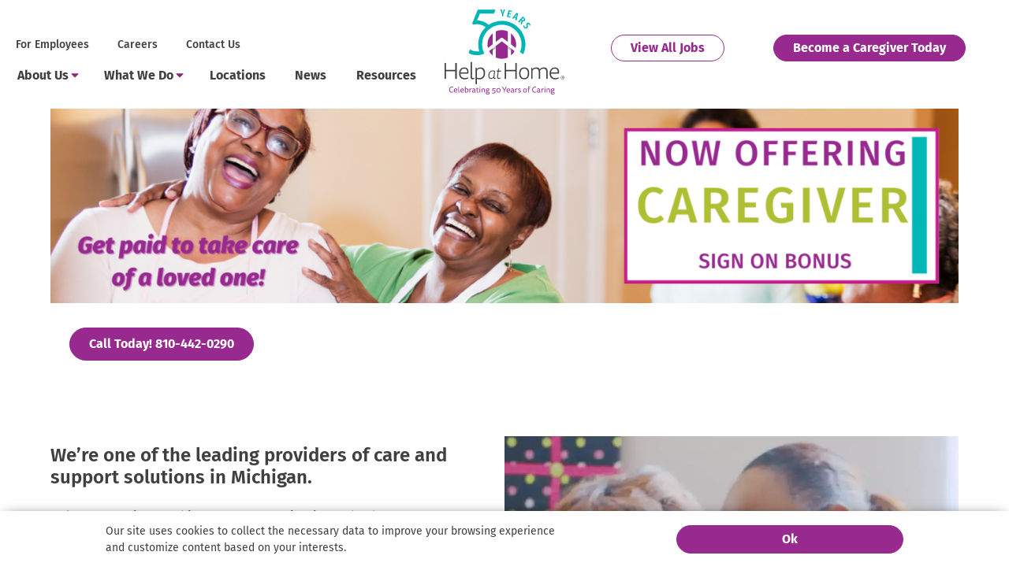

--- FILE ---
content_type: text/html; charset=UTF-8
request_url: https://www.helpathome.com/michigan/
body_size: 17373
content:
<!DOCTYPE html>
<html lang="en-US" class="no-js" itemscope itemtype="http://schema.org/WebPage">
<head>
	<meta charset="UTF-8">
	<meta name="viewport" content="width=device-width, initial-scale=1.0"/>
	<link rel="preconnect" href="https://www.google-analytics.com" crossorigin>
	<link rel="preconnect" href="https://www.googletagmanager.com">
	<link rel="preconnect" href="https://ajax.googleapis.com">
	<link rel="preconnect" href="https://cdn.jsdelivr.net">
	<link rel="preconnect" href="https://stats.g.doubleclick.net">

	<link rel="preload" href="/wp-content/uploads/MobileHeroIllustration-1.gif" as="image" crossorigin="anonymous" />
	<link rel="preload" href="https://www.helpathome.com/wp-content/themes/help-at-home/library/fonts/fira-sans/FiraSans-Regular.woff2" as="font" crossorigin="anonymous" />
	<link rel="preload" href="https://www.helpathome.com/wp-content/themes/help-at-home/library/fonts/fira-sans/FiraSans-SemiBold.woff2" as="font" crossorigin="anonymous" />
	<link rel="preload" href="https://www.helpathome.com/wp-content/themes/help-at-home/library/fonts/fira-sans/FiraSans-Bold.woff2" as="font" crossorigin="anonymous" />

			<link rel='apple-touch-icon' sizes='180x180' href='https://www.helpathome.com/wp-content/themes/help-at-home/library/favicons/apple-touch-icon.png'>
<link rel='icon' type='image/png' href='https://www.helpathome.com/wp-content/themes/help-at-home/library/favicons/favicon-32x32.png' sizes='32x32'>
<link rel='icon' type='image/png' href='https://www.helpathome.com/wp-content/themes/help-at-home/library/favicons/favicon-16x16.png' sizes='16x16'>
<link rel='manifest' crossorigin='use-credentials' href='https://www.helpathome.com/wp-content/themes/help-at-home/library/favicons/manifest.json'>
<meta name='theme-color' content='#ffffff'>
	<meta name='robots' content='index, follow, max-image-preview:large, max-snippet:-1, max-video-preview:-1' />
	<style>img:is([sizes="auto" i], [sizes^="auto," i]) { contain-intrinsic-size: 3000px 1500px }</style>
	
	<!-- This site is optimized with the Yoast SEO plugin v25.9 - https://yoast.com/wordpress/plugins/seo/ -->
	<title>Michigan | Help at Home</title>
	<link rel="canonical" href="https://www.helpathome.com/michigan/" />
	<meta property="og:locale" content="en_US" />
	<meta property="og:type" content="article" />
	<meta property="og:title" content="Michigan | Help at Home" />
	<meta property="og:url" content="https://www.helpathome.com/michigan/" />
	<meta property="og:site_name" content="Help at Home" />
	<meta property="article:publisher" content="https://www.facebook.com/HelpatHomeUSA" />
	<meta property="article:modified_time" content="2024-05-27T04:51:37+00:00" />
	<meta property="og:image" content="https://www.helpathome.com/wp-content/uploads/site-logo.png" />
	<meta property="og:image:width" content="483" />
	<meta property="og:image:height" content="251" />
	<meta property="og:image:type" content="image/png" />
	<meta name="twitter:card" content="summary_large_image" />
	<script type="application/ld+json" class="yoast-schema-graph">{"@context":"https://schema.org","@graph":[{"@type":"WebPage","@id":"https://www.helpathome.com/michigan/","url":"https://www.helpathome.com/michigan/","name":"Michigan | Help at Home","isPartOf":{"@id":"https://www.helpathome.com/#website"},"datePublished":"2022-04-01T14:44:28+00:00","dateModified":"2024-05-27T04:51:37+00:00","breadcrumb":{"@id":"https://www.helpathome.com/michigan/#breadcrumb"},"inLanguage":"en-US","potentialAction":[{"@type":"ReadAction","target":["https://www.helpathome.com/michigan/"]}]},{"@type":"BreadcrumbList","@id":"https://www.helpathome.com/michigan/#breadcrumb","itemListElement":[{"@type":"ListItem","position":1,"name":"Home","item":"https://www.helpathome.com/"},{"@type":"ListItem","position":2,"name":"Michigan"}]},{"@type":"WebSite","@id":"https://www.helpathome.com/#website","url":"https://www.helpathome.com/","name":"Help at Home","description":"","publisher":{"@id":"https://www.helpathome.com/#organization"},"potentialAction":[{"@type":"SearchAction","target":{"@type":"EntryPoint","urlTemplate":"https://www.helpathome.com/?s={search_term_string}"},"query-input":{"@type":"PropertyValueSpecification","valueRequired":true,"valueName":"search_term_string"}}],"inLanguage":"en-US"},{"@type":"Organization","@id":"https://www.helpathome.com/#organization","name":"Help at Home","url":"https://www.helpathome.com/","logo":{"@type":"ImageObject","inLanguage":"en-US","@id":"https://www.helpathome.com/#/schema/logo/image/","url":"https://www.helpathome.com/wp-content/uploads/site-logo.png","contentUrl":"https://www.helpathome.com/wp-content/uploads/site-logo.png","width":483,"height":251,"caption":"Help at Home"},"image":{"@id":"https://www.helpathome.com/#/schema/logo/image/"},"sameAs":["https://www.facebook.com/HelpatHomeUSA","https://www.instagram.com/helpathomeus/","https://www.linkedin.com/company/help-at-home-llc/"]}]}</script>
	<!-- / Yoast SEO plugin. -->


<link rel='dns-prefetch' href='//ajax.googleapis.com' />
<style id='classic-theme-styles-inline-css' type='text/css'>
/*! This file is auto-generated */
.wp-block-button__link{color:#fff;background-color:#32373c;border-radius:9999px;box-shadow:none;text-decoration:none;padding:calc(.667em + 2px) calc(1.333em + 2px);font-size:1.125em}.wp-block-file__button{background:#32373c;color:#fff;text-decoration:none}
</style>
<style id='global-styles-inline-css' type='text/css'>
:root{--wp--preset--aspect-ratio--square: 1;--wp--preset--aspect-ratio--4-3: 4/3;--wp--preset--aspect-ratio--3-4: 3/4;--wp--preset--aspect-ratio--3-2: 3/2;--wp--preset--aspect-ratio--2-3: 2/3;--wp--preset--aspect-ratio--16-9: 16/9;--wp--preset--aspect-ratio--9-16: 9/16;--wp--preset--color--black: #000000;--wp--preset--color--cyan-bluish-gray: #abb8c3;--wp--preset--color--white: #ffffff;--wp--preset--color--pale-pink: #f78da7;--wp--preset--color--vivid-red: #cf2e2e;--wp--preset--color--luminous-vivid-orange: #ff6900;--wp--preset--color--luminous-vivid-amber: #fcb900;--wp--preset--color--light-green-cyan: #7bdcb5;--wp--preset--color--vivid-green-cyan: #00d084;--wp--preset--color--pale-cyan-blue: #8ed1fc;--wp--preset--color--vivid-cyan-blue: #0693e3;--wp--preset--color--vivid-purple: #9b51e0;--wp--preset--gradient--vivid-cyan-blue-to-vivid-purple: linear-gradient(135deg,rgba(6,147,227,1) 0%,rgb(155,81,224) 100%);--wp--preset--gradient--light-green-cyan-to-vivid-green-cyan: linear-gradient(135deg,rgb(122,220,180) 0%,rgb(0,208,130) 100%);--wp--preset--gradient--luminous-vivid-amber-to-luminous-vivid-orange: linear-gradient(135deg,rgba(252,185,0,1) 0%,rgba(255,105,0,1) 100%);--wp--preset--gradient--luminous-vivid-orange-to-vivid-red: linear-gradient(135deg,rgba(255,105,0,1) 0%,rgb(207,46,46) 100%);--wp--preset--gradient--very-light-gray-to-cyan-bluish-gray: linear-gradient(135deg,rgb(238,238,238) 0%,rgb(169,184,195) 100%);--wp--preset--gradient--cool-to-warm-spectrum: linear-gradient(135deg,rgb(74,234,220) 0%,rgb(151,120,209) 20%,rgb(207,42,186) 40%,rgb(238,44,130) 60%,rgb(251,105,98) 80%,rgb(254,248,76) 100%);--wp--preset--gradient--blush-light-purple: linear-gradient(135deg,rgb(255,206,236) 0%,rgb(152,150,240) 100%);--wp--preset--gradient--blush-bordeaux: linear-gradient(135deg,rgb(254,205,165) 0%,rgb(254,45,45) 50%,rgb(107,0,62) 100%);--wp--preset--gradient--luminous-dusk: linear-gradient(135deg,rgb(255,203,112) 0%,rgb(199,81,192) 50%,rgb(65,88,208) 100%);--wp--preset--gradient--pale-ocean: linear-gradient(135deg,rgb(255,245,203) 0%,rgb(182,227,212) 50%,rgb(51,167,181) 100%);--wp--preset--gradient--electric-grass: linear-gradient(135deg,rgb(202,248,128) 0%,rgb(113,206,126) 100%);--wp--preset--gradient--midnight: linear-gradient(135deg,rgb(2,3,129) 0%,rgb(40,116,252) 100%);--wp--preset--font-size--small: 13px;--wp--preset--font-size--medium: 20px;--wp--preset--font-size--large: 36px;--wp--preset--font-size--x-large: 42px;--wp--preset--spacing--20: 0.44rem;--wp--preset--spacing--30: 0.67rem;--wp--preset--spacing--40: 1rem;--wp--preset--spacing--50: 1.5rem;--wp--preset--spacing--60: 2.25rem;--wp--preset--spacing--70: 3.38rem;--wp--preset--spacing--80: 5.06rem;--wp--preset--shadow--natural: 6px 6px 9px rgba(0, 0, 0, 0.2);--wp--preset--shadow--deep: 12px 12px 50px rgba(0, 0, 0, 0.4);--wp--preset--shadow--sharp: 6px 6px 0px rgba(0, 0, 0, 0.2);--wp--preset--shadow--outlined: 6px 6px 0px -3px rgba(255, 255, 255, 1), 6px 6px rgba(0, 0, 0, 1);--wp--preset--shadow--crisp: 6px 6px 0px rgba(0, 0, 0, 1);}:where(.is-layout-flex){gap: 0.5em;}:where(.is-layout-grid){gap: 0.5em;}body .is-layout-flex{display: flex;}.is-layout-flex{flex-wrap: wrap;align-items: center;}.is-layout-flex > :is(*, div){margin: 0;}body .is-layout-grid{display: grid;}.is-layout-grid > :is(*, div){margin: 0;}:where(.wp-block-columns.is-layout-flex){gap: 2em;}:where(.wp-block-columns.is-layout-grid){gap: 2em;}:where(.wp-block-post-template.is-layout-flex){gap: 1.25em;}:where(.wp-block-post-template.is-layout-grid){gap: 1.25em;}.has-black-color{color: var(--wp--preset--color--black) !important;}.has-cyan-bluish-gray-color{color: var(--wp--preset--color--cyan-bluish-gray) !important;}.has-white-color{color: var(--wp--preset--color--white) !important;}.has-pale-pink-color{color: var(--wp--preset--color--pale-pink) !important;}.has-vivid-red-color{color: var(--wp--preset--color--vivid-red) !important;}.has-luminous-vivid-orange-color{color: var(--wp--preset--color--luminous-vivid-orange) !important;}.has-luminous-vivid-amber-color{color: var(--wp--preset--color--luminous-vivid-amber) !important;}.has-light-green-cyan-color{color: var(--wp--preset--color--light-green-cyan) !important;}.has-vivid-green-cyan-color{color: var(--wp--preset--color--vivid-green-cyan) !important;}.has-pale-cyan-blue-color{color: var(--wp--preset--color--pale-cyan-blue) !important;}.has-vivid-cyan-blue-color{color: var(--wp--preset--color--vivid-cyan-blue) !important;}.has-vivid-purple-color{color: var(--wp--preset--color--vivid-purple) !important;}.has-black-background-color{background-color: var(--wp--preset--color--black) !important;}.has-cyan-bluish-gray-background-color{background-color: var(--wp--preset--color--cyan-bluish-gray) !important;}.has-white-background-color{background-color: var(--wp--preset--color--white) !important;}.has-pale-pink-background-color{background-color: var(--wp--preset--color--pale-pink) !important;}.has-vivid-red-background-color{background-color: var(--wp--preset--color--vivid-red) !important;}.has-luminous-vivid-orange-background-color{background-color: var(--wp--preset--color--luminous-vivid-orange) !important;}.has-luminous-vivid-amber-background-color{background-color: var(--wp--preset--color--luminous-vivid-amber) !important;}.has-light-green-cyan-background-color{background-color: var(--wp--preset--color--light-green-cyan) !important;}.has-vivid-green-cyan-background-color{background-color: var(--wp--preset--color--vivid-green-cyan) !important;}.has-pale-cyan-blue-background-color{background-color: var(--wp--preset--color--pale-cyan-blue) !important;}.has-vivid-cyan-blue-background-color{background-color: var(--wp--preset--color--vivid-cyan-blue) !important;}.has-vivid-purple-background-color{background-color: var(--wp--preset--color--vivid-purple) !important;}.has-black-border-color{border-color: var(--wp--preset--color--black) !important;}.has-cyan-bluish-gray-border-color{border-color: var(--wp--preset--color--cyan-bluish-gray) !important;}.has-white-border-color{border-color: var(--wp--preset--color--white) !important;}.has-pale-pink-border-color{border-color: var(--wp--preset--color--pale-pink) !important;}.has-vivid-red-border-color{border-color: var(--wp--preset--color--vivid-red) !important;}.has-luminous-vivid-orange-border-color{border-color: var(--wp--preset--color--luminous-vivid-orange) !important;}.has-luminous-vivid-amber-border-color{border-color: var(--wp--preset--color--luminous-vivid-amber) !important;}.has-light-green-cyan-border-color{border-color: var(--wp--preset--color--light-green-cyan) !important;}.has-vivid-green-cyan-border-color{border-color: var(--wp--preset--color--vivid-green-cyan) !important;}.has-pale-cyan-blue-border-color{border-color: var(--wp--preset--color--pale-cyan-blue) !important;}.has-vivid-cyan-blue-border-color{border-color: var(--wp--preset--color--vivid-cyan-blue) !important;}.has-vivid-purple-border-color{border-color: var(--wp--preset--color--vivid-purple) !important;}.has-vivid-cyan-blue-to-vivid-purple-gradient-background{background: var(--wp--preset--gradient--vivid-cyan-blue-to-vivid-purple) !important;}.has-light-green-cyan-to-vivid-green-cyan-gradient-background{background: var(--wp--preset--gradient--light-green-cyan-to-vivid-green-cyan) !important;}.has-luminous-vivid-amber-to-luminous-vivid-orange-gradient-background{background: var(--wp--preset--gradient--luminous-vivid-amber-to-luminous-vivid-orange) !important;}.has-luminous-vivid-orange-to-vivid-red-gradient-background{background: var(--wp--preset--gradient--luminous-vivid-orange-to-vivid-red) !important;}.has-very-light-gray-to-cyan-bluish-gray-gradient-background{background: var(--wp--preset--gradient--very-light-gray-to-cyan-bluish-gray) !important;}.has-cool-to-warm-spectrum-gradient-background{background: var(--wp--preset--gradient--cool-to-warm-spectrum) !important;}.has-blush-light-purple-gradient-background{background: var(--wp--preset--gradient--blush-light-purple) !important;}.has-blush-bordeaux-gradient-background{background: var(--wp--preset--gradient--blush-bordeaux) !important;}.has-luminous-dusk-gradient-background{background: var(--wp--preset--gradient--luminous-dusk) !important;}.has-pale-ocean-gradient-background{background: var(--wp--preset--gradient--pale-ocean) !important;}.has-electric-grass-gradient-background{background: var(--wp--preset--gradient--electric-grass) !important;}.has-midnight-gradient-background{background: var(--wp--preset--gradient--midnight) !important;}.has-small-font-size{font-size: var(--wp--preset--font-size--small) !important;}.has-medium-font-size{font-size: var(--wp--preset--font-size--medium) !important;}.has-large-font-size{font-size: var(--wp--preset--font-size--large) !important;}.has-x-large-font-size{font-size: var(--wp--preset--font-size--x-large) !important;}
:where(.wp-block-post-template.is-layout-flex){gap: 1.25em;}:where(.wp-block-post-template.is-layout-grid){gap: 1.25em;}
:where(.wp-block-columns.is-layout-flex){gap: 2em;}:where(.wp-block-columns.is-layout-grid){gap: 2em;}
:root :where(.wp-block-pullquote){font-size: 1.5em;line-height: 1.6;}
</style>
<link rel='stylesheet' id='main-styles-css' href='https://www.helpathome.com/wp-content/themes/help-at-home/library/css/style-1767908234058.min.css' type='text/css' media='all' />
<link rel='stylesheet' id='blog-styles-css' href='https://www.helpathome.com/wp-content/themes/help-at-home/library/css/style-blog-1767908234058.min.css' type='text/css' media='all' />
<link rel='stylesheet' id='base-styles-css' href='https://www.helpathome.com/wp-content/themes/help-at-home/library/css/style-base-1767908234058.min.css' type='text/css' media='all' />
<script type="text/javascript" src="https://ajax.googleapis.com/ajax/libs/jquery/3.7.1/jquery.min.js" id="jquery-js"></script>
<link rel='shortlink' href='https://www.helpathome.com/?p=2386' />
        <script>
          !function(f,b,e,v,n,t,s)
          {if(f.fbq)return;n=f.fbq=function(){n.callMethod?
          n.callMethod.apply(n,arguments):n.queue.push(arguments)};
          if(!f._fbq)f._fbq=n;n.push=n;n.loaded=!0;n.version='2.0';
          n.queue=[];t=b.createElement(e);t.async=!0;
          t.src=v;s=b.getElementsByTagName(e)[0];
          s.parentNode.insertBefore(t,s)}(window, document,'script',
          'https://connect.facebook.net/en_US/fbevents.js');
          fbq('init', '3239215496306582');
          fbq('track', 'PageView');
        </script>
        <noscript>
          <img height="1" width="1" style="display:none"
            src="https://www.facebook.com/tr?id=3239215496306582&ev=PageView&noscript=1"
          />
        </noscript>
        <meta name="HandheldFriendly" content="True"><meta name="MobileOptimized" content="320">	
 	<script>
		document.addEventListener("DOMContentLoaded", function () {
			( function() {
				var cookie_name = 'in_pa';
				var in_de = 'in_de';
				var in_oh = 'in_oh';
				var no_redir_cookie = 'non_pa';
				var body_el = document.getElementById('body');
				var is_home = '/michigan/';

				function readCookie(name) {
					return (name = new RegExp('(?:^|;\\s*)' + ('' + name).replace(/[-[\]{}()*+?.,\\^$|#\s]/g, '\\$&') + '=([^;]*)').exec(document.cookie)) && name[1];
				}

				function logRedirect(destination) {
					var request = new XMLHttpRequest();
					var ajaxurl = "https://www.helpathome.com/wp-admin/admin-ajax.php";

					request.open('POST', ajaxurl, true);
					request.setRequestHeader('Content-Type', 'application/x-www-form-urlencoded');
					request.send('action=log_redirect&redirect_to=' + encodeURIComponent(destination));
				}


				if (readCookie(cookie_name) && (is_home === '/')) {
					console.log('in pa');
					logRedirect('/pennsylvania/');
					setTimeout(function () {
						location = '/pennsylvania/?redirect=PA';
					}, 500);
				} else if (readCookie(in_de) && (is_home === '/')) {
					console.log('in de');
					logRedirect('/wilmington/');
					setTimeout(function () {
						location = '/wilmington/?redirect=DE';
					}, 500);
				} else if (readCookie(in_oh) && (is_home === '/')) {
					console.log('in oh');
					location = '/ohio/';
				} else if (readCookie(no_redir_cookie)) {
					console.log('no redirect');
					//body_el.style.opacity = '1';
					return true;
				} else {
					console.log('get from ajax');

					var ip_nonce= '3b95a5675f';
					var ajaxurl = 'https://www.helpathome.com/wp-admin/admin-ajax.php';
					var override = '';
					var request = new XMLHttpRequest();
					request.open('POST', ajaxurl, true);
					request.setRequestHeader('Content-Type', 'application/x-www-form-urlencoded;');
					request.onload = function () {

						var body_el = document.getElementById('body');

						if (this.status >= 200 && this.status < 400) {
							console.log('Region code: ' + this.response);
							// redirect if in PA or using testing query string
							if (this.response === 'PA' && (is_home === '/')) {
								logRedirect('/pennsylvania/');
								setTimeout(function () {
									location = '/pennsylvania/?redirect=PA';
								}, 500);
							} else if (this.response === 'DE' && (is_home === '/')) {
								logRedirect('/wilmington/');
								setTimeout(function () {
									location = '/wilmington/?redirect=DE';
								}, 500);
							} else if (this.response === 'OH' && (is_home === '/')) {
								logRedirect('/ohio/');
								setTimeout(function () {
									location = '/ohio/?redirect=OH';
								}, 500);
							}
							//body_el.style.opacity = '1';
						} else {
							// If fail
							//body_el.style.opacity = '1';
						}
					};

					request.send("action=get_ip&nonce=" + ip_nonce + "&override=" + override);
					request.onerror = function() {
						logRedirect('Redirect failure');
					};
				}
			})();
		});
	</script>
	
	<!-- Google Tag Manager -->
<script>(function(w,d,s,l,i){w[l]=w[l]||[];w[l].push({'gtm.start':
new Date().getTime(),event:'gtm.js'});var f=d.getElementsByTagName(s)[0],
j=d.createElement(s),dl=l!='dataLayer'?'&l='+l:'';j.async=true;j.src=
'https://www.googletagmanager.com/gtm.js?id='+i+dl;f.parentNode.insertBefore(j,f);
})(window,document,'script','dataLayer','GTM-KX9TTBW');</script>
<!-- End Google Tag Manager -->

	<script>
		// IE compatibility
		if ( /(MSIE|Trident\/|Edge\/)/i.test( navigator.userAgent ) ) {
			var ie_fixes_script = document.createElement( "script" );
			ie_fixes_script.type = "text/javascript";
			ie_fixes_script.src = "https://www.helpathome.com/wp-content/themes/help-at-home/library/js/vendors/ie-fixes/ie-fixes-1767908234023.min.js";
			document.head.appendChild( ie_fixes_script );
		}
		/**
 * A global cross-browser compatible event creator function.
 */
window.create_event = function(event_name) {
	if (typeof(Event) === "function") {
		var event = new Event(event_name);
	} else {
		var event = document.createEvent("Event");
		event.initEvent(event_name, true, true);
	}
	return event;
};

// An event that is triggered when jquery is loaded
window.jQueryLoaded = create_event("jQueryLoaded");
window.jQueryIsLoaded = false;

(function check_jquery() {
	if (typeof jQuery == "function") {
		window.dispatchEvent(jQueryLoaded);
		window.jQueryIsLoaded = true;
	} else {
		setTimeout(check_jquery, 150);
	}
})();

window.onJQueryLoad = function(fn) {
	if (window.jQueryIsLoaded) {
		fn();
	} else {
		window.addEventListener( "jQueryLoaded", fn );
	}
};
		 'use strict';
/** These are the default DBS Global variables. This code is required in header.php */
var dbs = { device: {} };
dbs.device.is_mobile = navigator.userAgent.match(/(iPad|iPhone|iPod|Android|Mobile|Opera M|Blackberry|Silk|Kindle)/ig) || typeof window.orientation !== 'undefined' ? true : false;
dbs.device.is_iOS = navigator.userAgent.match(/(iPad|iPhone|iPod)/g) ? true : false;
dbs.device.is_phone = navigator.userAgent.match(/(iPhone|Mobile|Opera M|Blackberry)/ig) ? true : false;
dbs.device.is_phone = navigator.userAgent.match(/(iPad|iPod)/ig) ? false : dbs.device.is_phone;
dbs.device.is_IE = navigator.userAgent.match(/(MSIE |Trident\/)/g) ? true : false;
if ( dbs.device.is_mobile ) document.getElementsByTagName( 'html' )[0].className += ' mobile';
if ( dbs.device.is_phone ) document.getElementsByTagName( 'html' )[0].className += ' phone';
dbs.device.is_touch = (('ontouchstart' in window) || (navigator.maxTouchPoints > 0) || (navigator.msMaxTouchPoints > 0) || dbs.device.is_mobile);
dbs.device.is_tablet = dbs.device.is_mobile && ! dbs.device.is_phone;
if(typeof window.console == 'undefined') { window.console = {log: function (msg) {} }; } // for legacy IE
		dbs.css_unique_hash = "-1767908234058";
		dbs.css_file_extension = "-1767908234058.min.css";
		dbs.js_unique_hash = "-1767908234023";
		dbs.theme_directory = "https://www.helpathome.com/wp-content/themes/help-at-home";

		dbs.static_url = "https://www.helpathome.com"; dbs.siteurl = "https://www.helpathome.com";dbs.http_host = "www.helpathome.com";
			document.getElementsByTagName("html")[0].className =
			  document.getElementsByTagName("html")[0].className
				  .replace(new RegExp('(?:^|\\s)'+ 'no-js' + '(?:\\s|$)'), ' ');
	</script>

	
	<script type="application/ld+json">
{
	"@context": "http://schema.org",
	"@type": "Organization",
	"name": "helpathome",
	"url": "https://www.helpathome.com",
	"logo": "https://www.helpathome.com/wp-content/themes/help-at-home/library/images/site-logo-50.png",
	"contactPoint": {
		"@type": "ContactPoint",
		"telephone": "+1-null",
		"contactType": "Sales Inquiries",
		"areaServed": "US",
		"availableLanguage": "English"
	}
	}
</script>
			<style>
				.layout-default .gform_wrapper {display: block !important;}

@media (min-width: 48rem) {
.layout-default .gform_wrapper .gfield_html_formatted ul {columns: 2; column-gap: 3rem;}
}			</style>
	
		
	
			
	<style>
		.three-columns .image-wrapper {pointer-events: none;}
	</style>
</head>

<body class="wp-singular page-template page-template-page-flex-layouts page-template-page-flex-layouts-php page page-id-2386 wp-theme-help-at-home" itemscope="" itemtype="http://schema.org/WebPage"  style="opacity: 1; transition: .25s;" id="body">
	
				
				
		<script type="text/javascript">
			var _lab = _lab || [];
			_lab.push('jvocbe43885');
			_labAnon='no';
			(function() {
				var lab = document.createElement('script');
				lab.type = 'text/javascript';
				lab.async = true;
				lab.src = ('https:' == document.location.protocol ? 'https://app' : 'http://app') + '.leadsrx.com/visitor.js';
				var s = document.getElementsByTagName('script')[0];
				s.parentNode.insertBefore(lab, s);
			})();
		</script>
	
	<meta itemprop="name" content="Michigan">
	<div class="site">
		<a class="assistive show-on-focus" href="#content">Skip to content</a>

		<header class="site-header" itemscope itemtype="http://schema.org/Organization">
			<div class="site-header__container contain">
				<div class="site-header__navigation" id="menu">
											<nav class="secondary-menu" aria-labelledby="secondary-menu-heading" >
							<span id="secondary-menu-heading" class="assistive">Secondary Menu</span>
                            <div class="flex">                                
                                <ul class="menu other-nav" role="menu">
<li class="menu__item toplevel" role="menuitem" itemscope itemtype="http://schema.org/SiteNavigationElement"><a href="https://www.helpathome.com/for-employees/"><span class="nav-text" itemprop="name">For Employees</span></a><link href="https://www.helpathome.com/for-employees/" itemprop="url"></li>
<li class="menu__item toplevel" role="menuitem" itemscope itemtype="http://schema.org/SiteNavigationElement"><a href="https://careers.helpathome.com/"><span class="nav-text" itemprop="name">Careers</span></a><link href="https://careers.helpathome.com/" itemprop="url"></li>
<li class="menu__item toplevel" role="menuitem" itemscope itemtype="http://schema.org/SiteNavigationElement"><a href="https://www.helpathome.com/contact/"><span class="nav-text" itemprop="name">Contact Us</span></a><link href="https://www.helpathome.com/contact/" itemprop="url"></li>

				</ul>                            </div>
						</nav>
					
											<nav class="main-menu" aria-labelledby="main-menu-heading" >
							<span id="main-menu-heading" class="assistive">Main Menu</span>
							<ul class="menu" role="menu">
<li class="menu__item toplevel menu__item--parent" aria-haspopup="true" role="menuitem" itemscope itemtype="http://schema.org/SiteNavigationElement"><a><span class="nav-text" itemprop="name">About Us</span></a><link href="" itemprop="url"><button class="submenu-toggle mobile-nav-hidden" title="Submenu" aria-expanded="false"><svg version="1.1" xmlns="http://www.w3.org/2000/svg" xmlns:xlink="http://www.w3.org/1999/xlink" viewBox="0 0 17 30">
<path fill="#862D7C" d="M17.143 11.786c0 0.285-0.117 0.552-0.318 0.753l-7.5 7.5c-0.201 0.201-0.469 0.318-0.753 0.318s-0.552-0.117-0.753-0.318l-7.5-7.5c-0.201-0.201-0.318-0.469-0.318-0.753 0-0.586 0.485-1.071 1.071-1.071h15c0.586 0 1.071 0.485 1.071 1.071z"></path>
</svg>
<span class="assistive">Toggle Submenu</span></button><button class="submenu-toggle mobile-nav-visible" title="Submenu" aria-expanded="false"><svg xmlns="http://www.w3.org/2000/svg" viewBox="0 0 15 28"><g xmlns="http://www.w3.org/2000/svg" transform="matrix(0 -1 1 0 -0 28)"><path fill="#97298F" d="M27.7 1.7l-13 13a1 1 0 01-1.4 0l-13-13C-.1 1.3-.1.7.3.3s1-.4 1.4 0L14 12.6 26.3.3c.4-.4 1-.4 1.4 0s.4 1 0 1.4z" /></g></svg><span class="assistive">Toggle Submenu</span></button>
	<ul class="menu__submenu menu__submenu--l1" role="menu" aria-label="submenu"
		>
		<li class="menu__item menu__item--l1 subitem" role="menuitem" itemscope itemtype="http://schema.org/SiteNavigationElement"><a href="https://www.helpathome.com/about/"><span class="nav-text" itemprop="name">Our Story</span></a><link href="https://www.helpathome.com/about/" itemprop="url"></li>
		<li class="menu__item menu__item--l1 subitem" role="menuitem" itemscope itemtype="http://schema.org/SiteNavigationElement"><a href="https://www.helpathome.com/about/mission/"><span class="nav-text" itemprop="name">Our Mission</span></a><link href="https://www.helpathome.com/about/mission/" itemprop="url"></li>
		<li class="menu__item menu__item--l1 subitem" role="menuitem" itemscope itemtype="http://schema.org/SiteNavigationElement"><a href="https://www.helpathome.com/about/clients/"><span class="nav-text" itemprop="name">Our Clients</span></a><link href="https://www.helpathome.com/about/clients/" itemprop="url"></li>
		<li class="menu__item menu__item--l1 subitem" role="menuitem" itemscope itemtype="http://schema.org/SiteNavigationElement"><a href="https://www.helpathome.com/about/caregivers/"><span class="nav-text" itemprop="name">Our Caregivers</span></a><link href="https://www.helpathome.com/about/caregivers/" itemprop="url"></li>
		<li class="menu__item menu__item--l1 subitem" role="menuitem" itemscope itemtype="http://schema.org/SiteNavigationElement"><a href="https://www.helpathome.com/about/partners/"><span class="nav-text" itemprop="name">Our Partners</span></a><link href="https://www.helpathome.com/about/partners/" itemprop="url"></li>
		<li class="menu__item menu__item--l1 subitem" role="menuitem" itemscope itemtype="http://schema.org/SiteNavigationElement"><a href="https://www.helpathome.com/our-quality/"><span class="nav-text" itemprop="name">Our Quality</span></a><link href="https://www.helpathome.com/our-quality/" itemprop="url"></li>
		<li class="menu__item menu__item--l1 subitem" role="menuitem" itemscope itemtype="http://schema.org/SiteNavigationElement"><a href="https://www.helpathome.com/help-at-home-community-foundation/"><span class="nav-text" itemprop="name">Help at Home Community Foundation</span></a><link href="https://www.helpathome.com/help-at-home-community-foundation/" itemprop="url"></li>
	</ul>
</li>
<li class="menu__item toplevel menu__item--parent" aria-haspopup="true" role="menuitem" itemscope itemtype="http://schema.org/SiteNavigationElement"><a><span class="nav-text" itemprop="name">What We Do</span></a><link href="" itemprop="url"><button class="submenu-toggle mobile-nav-hidden" title="Submenu" aria-expanded="false"><svg version="1.1" xmlns="http://www.w3.org/2000/svg" xmlns:xlink="http://www.w3.org/1999/xlink" viewBox="0 0 17 30">
<path fill="#862D7C" d="M17.143 11.786c0 0.285-0.117 0.552-0.318 0.753l-7.5 7.5c-0.201 0.201-0.469 0.318-0.753 0.318s-0.552-0.117-0.753-0.318l-7.5-7.5c-0.201-0.201-0.318-0.469-0.318-0.753 0-0.586 0.485-1.071 1.071-1.071h15c0.586 0 1.071 0.485 1.071 1.071z"></path>
</svg>
<span class="assistive">Toggle Submenu</span></button><button class="submenu-toggle mobile-nav-visible" title="Submenu" aria-expanded="false"><svg xmlns="http://www.w3.org/2000/svg" viewBox="0 0 15 28"><g xmlns="http://www.w3.org/2000/svg" transform="matrix(0 -1 1 0 -0 28)"><path fill="#97298F" d="M27.7 1.7l-13 13a1 1 0 01-1.4 0l-13-13C-.1 1.3-.1.7.3.3s1-.4 1.4 0L14 12.6 26.3.3c.4-.4 1-.4 1.4 0s.4 1 0 1.4z" /></g></svg><span class="assistive">Toggle Submenu</span></button>
	<ul class="menu__submenu menu__submenu--l1" role="menu" aria-label="submenu"
		>
		<li class="menu__item menu__item--l1 subitem" role="menuitem" itemscope itemtype="http://schema.org/SiteNavigationElement"><a href="https://www.helpathome.com/home-care-services/"><span class="nav-text" itemprop="name">Home Care</span></a><link href="https://www.helpathome.com/home-care-services/" itemprop="url"></li>
	</ul>
</li>
<li class="menu__item toplevel" role="menuitem" itemscope itemtype="http://schema.org/SiteNavigationElement"><a href="https://www.helpathome.com/location-finder/"><span class="nav-text" itemprop="name">Locations</span></a><link href="https://www.helpathome.com/location-finder/" itemprop="url"></li>
<li class="menu__item toplevel" role="menuitem" itemscope itemtype="http://schema.org/SiteNavigationElement"><a href="/news/"><span class="nav-text" itemprop="name">News</span></a><link href="/news/" itemprop="url"></li>
<li class="menu__item toplevel" role="menuitem" itemscope itemtype="http://schema.org/SiteNavigationElement"><a href="/resources/"><span class="nav-text" itemprop="name">Resources</span></a><link href="/resources/" itemprop="url"></li>

				</ul>                            
                            <ul class="menu careers-nav mobile-nav-visible" role="menu">
                            	<li class="menu__item toplevel menu__item--active" role="menuitem" itemscope="" itemtype="http://schema.org/SiteNavigationElement">
                            		<a class="button ghost" href="https://careers.helpathome.com/"><span class="nav-text" itemprop="name">View All Jobs</span></a>
                            		<link href="https://careers.helpathome.com/" itemprop="url">
                            	</li>
                            
                            	<li class="menu__item toplevel menu__item--active" role="menuitem" itemscope="" itemtype="http://schema.org/SiteNavigationElement">
                            		<a class="button btnBecomeCaregiver" href="https://careers.helpathome.com/caregivers"><span class="nav-text" itemprop="name">Become a Caregiver Today</span></a>
                            		<link href="https://careers.helpathome.com/caregivers" itemprop="url">
                            	</li>
                            </ul>
						</nav>
									</div>

				<div class="site-header__branding">
					<a title="Home" href="/">
						<svg id="Layer_1" data-name="Layer 1" xmlns="http://www.w3.org/2000/svg" viewBox="0 0 521.13 369.23">
  <defs>
    <style>
      .site-logo-50-1 {
        fill: #00b5b6;
      }

      .site-logo-50-1, .site-logo-50-2, .site-logo-50-3, .site-logo-50-4, .site-logo-50-5 {
        stroke-width: 0px;
      }

      .site-logo-50-2 {
        fill: #972a8f;
      }

      .site-logo-50-3 {
        fill: #414141;
      }

      .site-logo-50-4 {
        fill: #b8b9bb;
      }

      .site-logo-50-5 {
        fill: #fff;
      }
    </style>
  </defs>
  <g>
    <g>
      <path class="site-logo-50-2" d="M193.66,180.68c3.85,7.37,9.11,13.88,15.45,19.15v-30.97l-15.45,11.82Z"/>
      <path class="site-logo-50-2" d="M209.11,104c-13.74,11.43-22.5,28.65-22.5,47.91,0,5.26.66,10.37,1.89,15.25l20.61-15.77v-47.39Z"/>
      <path class="site-logo-50-2" d="M248.9,138.43l-25.93,19.83v50.29c7.89,3.62,16.67,5.66,25.93,5.66s17.97-2.02,25.84-5.62v-50.35l-25.84-19.81Z"/>
      <path class="site-logo-50-2" d="M244.66,124.19c2.5-1.93,5.98-1.92,8.47,0l21.6,16.57v-45.5c-7.87-3.6-16.62-5.62-25.84-5.62s-18.03,2.03-25.93,5.65v45.5l21.69-16.6Z"/>
      <path class="site-logo-50-2" d="M309.28,167.24c1.24-4.9,1.9-10.04,1.9-15.32,0-19.31-8.79-36.56-22.58-47.99v47.45l20.68,15.86Z"/>
      <path class="site-logo-50-2" d="M288.6,199.91c6.36-5.27,11.65-11.79,15.51-19.16l-15.51-11.89v31.05Z"/>
      <polygon class="site-logo-50-4" points="209.11 179.57 222.97 168.87 222.98 158.25 209.11 168.86 209.11 179.57"/>
      <polygon class="site-logo-50-4" points="288.6 179.61 274.74 168.92 274.74 158.23 288.6 168.86 288.6 179.61"/>
    </g>
    <path class="site-logo-50-3" d="M511.92,295.28v-2.97c.24-.04.56-.07,1.01-.07,1.56,0,2.13.77,2.13,1.53,0,1.08-.98,1.5-2.13,1.5h-1.01ZM512.99,291.16c-1.05,0-1.75.11-2.48.21v8.76h1.4v-3.78h.98c1.11,0,1.67.42,1.88,1.54.18,1.15.38,1.95.59,2.23h1.46c-.13-.28-.35-.8-.55-2.17-.17-1.29-.7-1.98-1.46-2.13v-.08c.94-.27,1.7-.97,1.7-2.13,0-.84-.28-1.43-.8-1.82-.53-.38-1.4-.66-2.73-.66M513.47,302.23h-.06c-3.49,0-6.31-2.93-6.31-6.67s2.83-6.63,6.28-6.63h.03c3.5,0,6.28,2.96,6.28,6.66s-2.76,6.63-6.22,6.63M513.41,287.71h-.03c-4.29,0-7.78,3.5-7.78,7.85s3.49,7.89,7.78,7.89,7.75-3.46,7.75-7.89-3.42-7.85-7.72-7.85"/>
    <path class="site-logo-50-3" d="M46.69,268.07H6.14v33.01c-.5.3-1.61.5-3.12.5-1.41,0-2.51-.2-3.02-.5v-68.53c.5-.3,1.61-.5,3.02-.5,1.51,0,2.62.2,3.12.5v30.09h40.55v-30.09c.5-.3,1.61-.5,3.02-.5,1.51,0,2.61.2,3.12.5v68.53c-.5.3-1.61.5-3.12.5-1.41,0-2.52-.2-3.02-.5v-33.01Z"/>
    <path class="site-logo-50-3" d="M98.3,273.8c.8-7.45-1.41-17.01-12.68-17.01-9.76,0-15.8,7.15-16.6,17.01h29.28ZM68.92,278.84c.2,13.08,8.05,19.22,19.72,19.22,5.83,0,10.67-1.61,14.59-4.03.2,2.01-.5,4.33-1.41,5.53-3.02,2.01-7.95,3.82-14.69,3.82-15.29,0-24.15-10.16-24.15-25.36s8.55-26.36,22.94-26.36c12.38,0,18.21,8.25,18.21,19.42,0,3.02-.3,5.43-1.11,7.75h-34.11Z"/>
    <path class="site-logo-50-3" d="M121.84,303.39c-5.23,0-8.85-2.72-8.85-9.96v-64.2c1.41-.81,3.42-1.21,5.83-1.21v64.5c0,4.43,1.81,5.43,4.63,5.43,2.51,0,4.53-.81,6.14-2.11.1,2.11-.4,4.63-1.31,5.73-1.41,1.01-3.62,1.81-6.44,1.81"/>
    <path class="site-logo-50-3" d="M140.75,296.24c2.72,1.21,6.14,1.81,9.76,1.81,14.19,0,19.62-9.36,19.62-21.73s-5.53-19.32-15.5-19.32c-7.45,0-11.27,3.82-13.89,7.65v31.6ZM140.45,259.42c2.41-4.03,7.14-7.75,15.39-7.75,10.47,0,20.23,5.94,20.23,24.25,0,17.01-8.65,27.47-24.55,27.47-4.13,0-8.25-.7-10.77-1.91v22.54c-.5.3-1.51.5-2.92.5s-2.41-.2-2.92-.5v-70.14c1.21-.6,3.02-.91,4.83-.91l.4,6.44h.3Z"/>
    <path class="site-logo-50-3" d="M307.75,268.07h-40.55v33.01c-.5.3-1.61.5-3.12.5-1.41,0-2.51-.2-3.02-.5v-68.53c.5-.3,1.61-.5,3.02-.5,1.51,0,2.62.2,3.12.5v30.09h40.55v-30.09c.5-.3,1.61-.5,3.02-.5,1.51,0,2.61.2,3.12.5v68.53c-.5.3-1.61.5-3.12.5-1.41,0-2.52-.2-3.02-.5v-33.01Z"/>
    <path class="site-logo-50-3" d="M346.28,298.16c10.57,0,15.9-8.15,15.9-21.33,0-12.28-5.84-19.92-15.9-19.92-10.77,0-16.1,7.75-16.1,19.92,0,13.38,5.43,21.33,16.1,21.33M368.11,276.82c0,17.21-8.35,26.57-21.83,26.57-14.29,0-22.04-8.96-22.04-26.57,0-15.9,8.55-25.16,22.04-25.16s21.83,8.75,21.83,25.16"/>
    <path class="site-logo-50-3" d="M382.59,301.07c-.5.3-1.51.5-2.92.5s-2.42-.2-2.92-.5v-47.19c1.21-.61,3.02-.91,4.83-.91l.4,6.84h.3c2.21-3.72,6.84-8.15,16.91-8.15,6.24,0,11.97,1.71,14.79,9.16h.3c2.11-4.13,7.04-9.16,17.61-9.16,8.05,0,16.4,2.82,16.4,19.02v30.39c-.5.3-1.51.5-2.92.5s-2.41-.2-2.92-.5v-29.18c0-9.06-2.72-14.79-12.18-14.79-8.15,0-12.88,4.33-15.19,8.95.2.91.4,3.12.4,5.23v29.79c-.5.3-1.51.5-2.92.5s-2.41-.2-2.92-.5v-29.08c0-9.16-2.82-14.89-12.08-14.89-7.95,0-12.88,4.33-14.99,8.45v35.52Z"/>
    <path class="site-logo-50-3" d="M491.96,273.8c.8-7.45-1.41-17.01-12.68-17.01-9.76,0-15.8,7.15-16.6,17.01h29.28ZM462.58,278.84c.2,13.08,8.05,19.22,19.72,19.22,5.83,0,10.67-1.61,14.59-4.03.2,2.01-.5,4.33-1.41,5.53-3.02,2.01-7.95,3.82-14.69,3.82-15.29,0-24.15-10.16-24.15-25.36s8.55-26.36,22.94-26.36c12.38,0,18.21,8.25,18.21,19.42,0,3.02-.3,5.43-1.11,7.75h-34.11Z"/>
    <path class="site-logo-50-3" d="M215.39,269.64c-1.57-.93-3.51-1.43-6.01-1.43-5.3,0-8.88,2.22-11.09,5.22-2.72,3.58-3.79,9.16-3.79,13.88,0,7.01,2.29,10.52,8.02,10.52,4.94,0,7.8-2.65,10.16-6.01l2.72-22.19ZM216.39,293.47c-.43,3.94.86,4.37,2.51,4.37s2.43-.43,3.44-1.07c.21,1.29-.29,3.08-.93,3.79-.79.57-2,1-3.86,1-3.01,0-5.3-1.5-5.08-5.44h-.22c-2.08,3.22-5.8,5.44-10.95,5.44-6.08,0-10.88-3.22-10.88-13.88,0-6.23,1.65-12.02,4.72-16.1,3.58-4.8,8.44-6.8,14.39-6.8,4.15,0,7.3,1.07,9.88,2.93l-3.01,25.76Z"/>
    <path class="site-logo-50-3" d="M231.71,266.21l1.08-8.16c1-.71,2.22-1.07,3.79-1.07l-1.07,9.23h9.88c.14.21.29.64.29,1.5,0,1.14-.29,1.72-.5,2h-10.09l-2.51,21.11c-.5,4.3,0,7.01,4.44,7.01,2.36,0,4.65-.79,6.73-2.72.14,1.57-.29,3.29-1.14,4.36-1.93,1.43-3.79,2.08-6.66,2.08-5.58,0-7.59-2.65-7.59-7.51,0-.93.07-2.08.22-3.08l2.72-21.25h-4.79c0-1.15.36-2.65.86-3.51h4.36Z"/>
  </g>
  <g>
    <path class="site-logo-50-1" d="M255.37,18.89l-.3,11.29-6.08-.16.3-11.24-7.35-18.78,6.38.17,4.25,13.82,4.97-13.58,6.16.16-8.33,18.32Z"/>
    <path class="site-logo-50-1" d="M291.34,10.74l-8.29-2.04-1.92,7.78,7.24,1.78-1.05,4.27-7.24-1.78-2.03,8.25,8.83,2.18-1.07,4.35-14.77-3.64,7.14-28.96,14.86,3.66-1.69,4.16Z"/>
    <path class="site-logo-50-1" d="M309.46,38.47l-6.43-3.24-4.26,5.48-5.39-2.72,20.01-23.32,6.54,3.3-6.88,29.94-5.5-2.77,1.91-6.66ZM310.69,34.12l3.86-13.79-8.75,11.33,4.89,2.46Z"/>
    <path class="site-logo-50-1" d="M330.73,61.84l3.77-12.3-.3-.25-1.41-1.2-7.65,9-4.67-3.96,19.31-22.74,5.72,4.86c5.75,4.88,6.25,9.49,2.57,13.83-2.2,2.6-5.21,4-8.71,3.07l-3.67,13.91-4.96-4.21ZM343.3,45.03c1.98-2.33,1.91-4.32-.65-6.49l-1.02-.87-6.08,7.16,1.21,1.03c2.47,2.09,4.39,1.69,6.54-.84Z"/>
    <path class="site-logo-50-1" d="M372.78,70.03l-4.2-.31c.28-2.3-.08-4.08-1.18-5.56-1.26-1.7-3.11-1.88-4.74-.67-1.56,1.16-1.89,2.59-.88,6.56,1.17,4.82,1.03,8.25-3.19,11.39-4.19,3.11-9.67,2.52-13.32-2.4-2.6-3.49-2.87-6.83-2.28-10.01l4.4.43c-.24,2.49-.04,4.65,1.35,6.51,1.54,2.08,3.72,2.12,5.73.63,1.87-1.39,2.32-2.95,1.39-6.51-1.41-5.66-.67-8.85,2.73-11.37,3.98-2.96,9.03-1.93,12.14,2.25,2.18,2.94,2.68,5.85,2.05,9.05Z"/>
  </g>
  <g>
    <path class="site-logo-50-2" d="M32.23,338.26c-5.31,0-9.19,3-9.19,10.06s3.63,9.92,8.84,9.92c2.34,0,4.54-.63,6.15-1.43.03.87-.35,2.3-.87,3-1.5.77-3.7,1.4-6.22,1.4-6.99,0-11.18-4.75-11.18-12.64,0-8.7,5.03-13.24,11.87-13.24,1.99,0,3.98.38,5.38,1.19.52.73.84,2.13.73,3.11-1.75-.91-3.56-1.36-5.52-1.36Z"/>
    <path class="site-logo-50-2" d="M43.45,352.92c.14,3.81,2.51,5.41,6.29,5.41,2.13,0,3.91-.52,5.27-1.33.11.98-.28,2.27-.77,2.83-1.08.66-2.9,1.26-5.2,1.26-5.62,0-8.73-3.49-8.73-8.94s3.14-9.29,8.31-9.29c4.61,0,6.74,3,6.74,7.23,0,1.05-.14,1.99-.42,2.83h-11.49ZM52.36,350.37c.24-2.3-.49-4.89-3.88-4.89-2.97,0-4.75,1.95-5,4.89h8.87Z"/>
    <path class="site-logo-50-2" d="M63.5,361.1c-2.37,0-3.56-1.36-3.56-4.16v-21.55c.7-.42,1.75-.66,3.04-.66v21.65c0,1.54.56,1.92,1.57,1.92.84,0,1.61-.28,2.13-.7.07,1.01-.18,2.24-.66,2.86-.59.38-1.5.63-2.52.63Z"/>
    <path class="site-logo-50-2" d="M71.95,352.92c.14,3.81,2.51,5.41,6.29,5.41,2.13,0,3.91-.52,5.27-1.33.11.98-.28,2.27-.77,2.83-1.08.66-2.9,1.26-5.2,1.26-5.62,0-8.73-3.49-8.73-8.94s3.14-9.29,8.31-9.29c4.61,0,6.74,3,6.74,7.23,0,1.05-.14,1.99-.42,2.83h-11.49ZM80.86,350.37c.24-2.3-.49-4.89-3.88-4.89-2.97,0-4.75,1.95-5,4.89h8.87Z"/>
    <path class="site-logo-50-2" d="M91.55,341.29c0,1.43-.07,3.07-.24,4.4h.14c.66-1.57,2.31-2.83,5.13-2.83,3.6,0,7.05,2.17,7.05,8.52s-3.46,9.71-9.36,9.71c-1.92,0-4.02-.35-5.76-1.08v-24.62c.7-.42,1.75-.66,3.04-.66v6.57ZM91.55,358.06c.7.24,1.75.38,2.76.38,4.51,0,6.22-2.69,6.22-6.71s-1.71-6.08-4.75-6.08c-2.2,0-3.39,1.12-4.23,2.34v10.06Z"/>
    <path class="site-logo-50-2" d="M115.76,342.87c.77,0,1.43.1,1.82.31.28.49.45,1.08.45,1.95,0,.63-.11,1.05-.21,1.29-.56-.31-1.33-.52-2.17-.52-2.13,0-3.63,1.36-4.51,3.95v10.37c-.31.18-.77.24-1.5.24s-1.22-.07-1.54-.24v-16.45c.59-.31,1.5-.49,2.48-.49l.24,3.07h.14c.73-2.09,2.1-3.49,4.78-3.49Z"/>
    <path class="site-logo-50-2" d="M130.08,359.04c-1.01,1.33-2.62,2.06-4.92,2.06-3,0-5.62-1.43-5.62-5.24,0-4.09,3.04-5.76,6.98-5.76,1.15,0,2.48.14,3.49.56v-.91c0-2.9-1.12-4.12-3.84-4.12-1.99,0-3.88.63-5.34,1.54-.24-.87-.14-2.24.35-3.04,1.19-.7,3.25-1.26,5.55-1.26,4.16,0,6.29,1.78,6.29,6.57v7.61c0,1.01.52,1.29,1.22,1.29s1.29-.24,1.64-.49c.07.91-.14,1.99-.59,2.62-.59.35-1.36.63-2.3.63-1.57,0-2.48-.77-2.76-2.06h-.14ZM130.01,353.1c-.87-.31-1.85-.53-3.04-.53-2.9,0-4.4,1.29-4.4,3.14s1.47,2.62,3.35,2.62c1.5,0,3.18-.49,4.09-1.82v-3.42Z"/>
    <path class="site-logo-50-2" d="M139.41,343.56v-3.84c.73-.59,1.89-.91,3.04-.94v4.78h5.13c.14.28.21.73.21,1.36s-.07,1.12-.21,1.4h-5.13v8.97c0,1.89.49,2.97,2.59,2.97,1.05,0,2.3-.38,3.35-1.26.14,1.08-.21,2.48-.73,3.11-.91.63-2.03.98-3.53.98-3.35,0-4.72-1.75-4.72-5.41v-9.36h-2.59c0-1.05.14-2.03.42-2.76h2.17Z"/>
    <path class="site-logo-50-2" d="M155.58,337.56c0,1.36-.8,2.09-2.02,2.09-1.33,0-2.03-.7-2.03-2.06,0-1.26.84-2.03,2.03-2.03s2.02.7,2.02,1.99ZM152.02,343.74c.31-.17.8-.24,1.54-.24s1.19.07,1.5.24v16.48c-.31.18-.77.24-1.5.24s-1.22-.07-1.54-.24v-16.48Z"/>
    <path class="site-logo-50-2" d="M164.03,360.22c-.31.18-.77.24-1.5.24s-1.22-.07-1.54-.24v-16.45c.59-.31,1.5-.49,2.48-.49l.21,2.62h.14c.77-1.61,2.51-3.04,5.8-3.04,2.76,0,5.87.98,5.87,6.64v10.72c-.31.18-.77.24-1.5.24s-1.22-.07-1.54-.24v-10.13c0-2.69-.87-4.4-3.77-4.4-2.48,0-3.91,1.29-4.65,2.69v11.84Z"/>
    <path class="site-logo-50-2" d="M184.26,355.05c-.42.35-.66,1.01-.66,1.5,0,1.29,1.61,1.64,4.37,1.64,4.54,0,7.86.87,7.86,5.13s-3.32,5.9-8.49,5.9c-4.65,0-8.17-1.43-8.17-5.27,0-2.3,1.29-3.6,2.69-4.19v-.14c-.84-.56-1.29-1.4-1.29-2.51,0-1.26.56-2.3,1.64-2.9v-.14c-1.15-.94-2.03-2.37-2.03-4.92,0-4.09,2.72-6.29,6.74-6.29,1.26,0,2.44.24,3.42.7h4.82c.28.63.42,1.57.42,2.41h-2.72v.14c.49.63.84,1.57.84,3.11,0,3.88-2.41,6.22-6.74,6.22-.91,0-1.89-.1-2.69-.38ZM184.23,360.54c-1.29.59-2.06,1.71-2.06,3,0,2.37,2.62,3.14,5.41,3.14,3.11,0,5.27-.94,5.27-3.18,0-1.85-1.4-2.72-5.45-2.72-1.22,0-2.13-.07-3.18-.24ZM186.91,352.89c2.51,0,3.88-1.43,3.88-3.77s-1.4-3.7-3.88-3.7-3.84,1.43-3.84,3.7c0,2.41,1.36,3.77,3.84,3.77Z"/>
    <path class="site-logo-50-2" d="M221.84,341.85c0,1.08-.11,2.03-.42,2.86h-10.51l-.53,6.18c.84-.24,2.27-.42,3.7-.42,4.65,0,7.51,1.89,7.51,6.29,0,5.62-4.75,7.93-9.85,7.93-1.78,0-3.67-.28-4.75-.63-.56-.7-.87-2.06-.77-3.04,1.29.45,3.39.77,5.24.77,3.7,0,6.95-1.22,6.95-4.78,0-2.76-1.92-3.77-5.73-3.77-1.71,0-3.53.21-5.34.73l.98-12.12h13.52Z"/>
    <path class="site-logo-50-2" d="M243.19,350.93c0,6.46-3.49,10.16-8.87,10.16-5.69,0-8.94-3.6-8.94-10.16,0-6.15,3.67-9.78,8.94-9.78s8.87,3.46,8.87,9.78ZM234.32,358.3c3.7,0,5.69-2.9,5.69-7.37s-2.17-7.02-5.69-7.02c-3.77,0-5.76,2.76-5.76,7.02,0,4.61,2.02,7.37,5.76,7.37Z"/>
    <path class="site-logo-50-2" d="M250.18,336.33c.28-.17.94-.28,1.71-.28.87,0,1.43.11,1.78.28l4.75,8.84c.66,1.26,1.22,2.62,1.61,4.12h.14c.38-1.43,1.05-3.04,1.64-4.19l4.68-8.77c.35-.17.91-.28,1.75-.28.73,0,1.33.11,1.61.28l-8.21,15.12v8.77c-.31.18-.8.24-1.57.24s-1.29-.07-1.61-.24v-8.73l-8.28-15.16Z"/>
    <path class="site-logo-50-2" d="M272.43,352.92c.14,3.81,2.51,5.41,6.29,5.41,2.13,0,3.91-.52,5.27-1.33.11.98-.28,2.27-.77,2.83-1.08.66-2.9,1.26-5.2,1.26-5.62,0-8.73-3.49-8.73-8.94s3.14-9.29,8.31-9.29c4.61,0,6.74,3,6.74,7.23,0,1.05-.14,1.99-.42,2.83h-11.49ZM281.33,350.37c.24-2.3-.49-4.89-3.88-4.89-2.97,0-4.75,1.95-5,4.89h8.87Z"/>
    <path class="site-logo-50-2" d="M298.07,359.04c-1.01,1.33-2.62,2.06-4.92,2.06-3,0-5.62-1.43-5.62-5.24,0-4.09,3.04-5.76,6.98-5.76,1.15,0,2.48.14,3.49.56v-.91c0-2.9-1.12-4.12-3.84-4.12-1.99,0-3.88.63-5.34,1.54-.24-.87-.14-2.24.35-3.04,1.19-.7,3.25-1.26,5.55-1.26,4.16,0,6.29,1.78,6.29,6.57v7.61c0,1.01.52,1.29,1.22,1.29s1.29-.24,1.64-.49c.07.91-.14,1.99-.59,2.62-.59.35-1.36.63-2.3.63-1.57,0-2.48-.77-2.76-2.06h-.14ZM298,353.1c-.87-.31-1.85-.53-3.04-.53-2.9,0-4.4,1.29-4.4,3.14s1.47,2.62,3.35,2.62c1.5,0,3.18-.49,4.09-1.82v-3.42Z"/>
    <path class="site-logo-50-2" d="M314.83,342.87c.77,0,1.43.1,1.82.31.28.49.45,1.08.45,1.95,0,.63-.11,1.05-.21,1.29-.56-.31-1.33-.52-2.17-.52-2.13,0-3.63,1.36-4.51,3.95v10.37c-.31.18-.77.24-1.5.24s-1.22-.07-1.54-.24v-16.45c.59-.31,1.5-.49,2.48-.49l.24,3.07h.14c.73-2.09,2.1-3.49,4.78-3.49Z"/>
    <path class="site-logo-50-2" d="M324.93,358.44c2.27,0,3.56-.91,3.56-2.41,0-3.95-8.45-2.48-8.45-8.24,0-3.21,1.99-4.92,5.62-4.92,1.61,0,3.25.35,4.54,1.22.45.7.7,2.17.56,3.04-1.36-1.08-3.07-1.64-4.78-1.64-2.03,0-2.86.77-2.86,1.99,0,3.6,8.45,2.24,8.45,8.17,0,3.95-2.9,5.45-6.57,5.45-1.78,0-3.74-.35-5.03-1.12-.52-.77-.7-2.3-.56-3.18,1.36,1.01,3.67,1.64,5.52,1.64Z"/>
    <path class="site-logo-50-2" d="M357.69,351.74c0,6.08-3.04,9.36-7.96,9.36-5.17,0-8-3.14-8-9.36,0-5.59,3.14-8.87,8-8.87s7.96,3.11,7.96,8.87ZM349.73,358.44c3.25,0,4.85-2.51,4.85-6.71,0-3.84-1.78-6.22-4.85-6.22-3.28,0-4.89,2.41-4.89,6.22,0,4.23,1.64,6.71,4.89,6.71Z"/>
    <path class="site-logo-50-2" d="M363.04,343.56v-2.86c0-4.96,2.37-6.46,5.55-6.46,1.43,0,2.55.31,3.46.94.49.66.7,1.99.52,2.97-1.12-.84-2.17-1.15-3.35-1.15-2.45,0-3.14,1.33-3.14,3.49v3.07h4.68c.14.28.21.73.21,1.36s-.07,1.12-.21,1.4h-4.68v13.9c-.31.18-.77.24-1.5.24s-1.22-.07-1.54-.24v-13.9h-2.62c0-1.05.14-2.03.42-2.76h2.2Z"/>
    <path class="site-logo-50-2" d="M393.46,338.26c-5.31,0-9.19,3-9.19,10.06s3.63,9.92,8.84,9.92c2.34,0,4.54-.63,6.15-1.43.03.87-.35,2.3-.87,3-1.5.77-3.7,1.4-6.22,1.4-6.99,0-11.18-4.75-11.18-12.64,0-8.7,5.03-13.24,11.87-13.24,1.99,0,3.98.38,5.38,1.19.52.73.84,2.13.73,3.11-1.75-.91-3.56-1.36-5.52-1.36Z"/>
    <path class="site-logo-50-2" d="M412.26,359.04c-1.01,1.33-2.62,2.06-4.92,2.06-3,0-5.62-1.43-5.62-5.24,0-4.09,3.04-5.76,6.98-5.76,1.15,0,2.48.14,3.49.56v-.91c0-2.9-1.12-4.12-3.84-4.12-1.99,0-3.88.63-5.34,1.54-.24-.87-.14-2.24.35-3.04,1.19-.7,3.25-1.26,5.55-1.26,4.16,0,6.29,1.78,6.29,6.57v7.61c0,1.01.52,1.29,1.22,1.29s1.29-.24,1.64-.49c.07.91-.14,1.99-.59,2.62-.59.35-1.36.63-2.3.63-1.57,0-2.48-.77-2.76-2.06h-.14ZM412.19,353.1c-.87-.31-1.85-.53-3.04-.53-2.9,0-4.4,1.29-4.4,3.14s1.47,2.62,3.35,2.62c1.5,0,3.18-.49,4.09-1.82v-3.42Z"/>
    <path class="site-logo-50-2" d="M429.03,342.87c.77,0,1.43.1,1.82.31.28.49.45,1.08.45,1.95,0,.63-.11,1.05-.21,1.29-.56-.31-1.33-.52-2.17-.52-2.13,0-3.63,1.36-4.51,3.95v10.37c-.31.18-.77.24-1.5.24s-1.22-.07-1.54-.24v-16.45c.59-.31,1.5-.49,2.48-.49l.24,3.07h.14c.73-2.09,2.1-3.49,4.78-3.49Z"/>
    <path class="site-logo-50-2" d="M438.39,337.56c0,1.36-.8,2.09-2.02,2.09-1.33,0-2.03-.7-2.03-2.06,0-1.26.84-2.03,2.03-2.03s2.02.7,2.02,1.99ZM434.83,343.74c.31-.17.8-.24,1.54-.24s1.19.07,1.5.24v16.48c-.31.18-.77.24-1.5.24s-1.22-.07-1.54-.24v-16.48Z"/>
    <path class="site-logo-50-2" d="M446.84,360.22c-.31.18-.77.24-1.5.24s-1.22-.07-1.54-.24v-16.45c.59-.31,1.5-.49,2.48-.49l.21,2.62h.14c.77-1.61,2.51-3.04,5.8-3.04,2.76,0,5.87.98,5.87,6.64v10.72c-.31.18-.77.24-1.5.24s-1.22-.07-1.54-.24v-10.13c0-2.69-.87-4.4-3.77-4.4-2.48,0-3.91,1.29-4.65,2.69v11.84Z"/>
    <path class="site-logo-50-2" d="M467.07,355.05c-.42.35-.66,1.01-.66,1.5,0,1.29,1.61,1.64,4.37,1.64,4.54,0,7.86.87,7.86,5.13s-3.32,5.9-8.49,5.9c-4.65,0-8.17-1.43-8.17-5.27,0-2.3,1.29-3.6,2.69-4.19v-.14c-.84-.56-1.29-1.4-1.29-2.51,0-1.26.56-2.3,1.64-2.9v-.14c-1.15-.94-2.03-2.37-2.03-4.92,0-4.09,2.72-6.29,6.74-6.29,1.26,0,2.44.24,3.42.7h4.82c.28.63.42,1.57.42,2.41h-2.72v.14c.49.63.84,1.57.84,3.11,0,3.88-2.41,6.22-6.74,6.22-.91,0-1.89-.1-2.69-.38ZM467.03,360.54c-1.29.59-2.06,1.71-2.06,3,0,2.37,2.62,3.14,5.41,3.14,3.11,0,5.27-.94,5.27-3.18,0-1.85-1.4-2.72-5.45-2.72-1.22,0-2.13-.07-3.18-.24ZM469.72,352.89c2.51,0,3.88-1.43,3.88-3.77s-1.4-3.7-3.88-3.7-3.84,1.43-3.84,3.7c0,2.41,1.36,3.77,3.84,3.77Z"/>
  </g>
  <path class="site-logo-50-5" d="M124.31,66.15c-.14.05-.24.12-.39.15,0-.02,0-.05,0-.08,0-.09,0-.18,0-.27,0-.01.06-.21.08-.19.07.05.24.3.31.39Z"/>
  <path class="site-logo-50-1" d="M248.89,49.46c-21.24,0-40.99,6.49-57.37,17.59-13.32-12.05-30.94-19.43-50.25-19.54l12.43-29.52h60.91l6.86-16.92h-77.24s-24.31,59.4-24.31,59.4l1.04,1.35,3.43,4.43.26-.08c.43-.13.84-.26,1.26-.38,15.13-3.74,31.38-1.72,44.67,6.26.13.08.87.53,1.73,1.07.07.04.14.09.21.13.69.44,1.43.92,2.01,1.33.63.44,1.21.87,1.73,1.27.17.13.34.26.51.39,1.01.78,1.67,1.33,1.67,1.33h0s.02.01.03.02c-19.77,18.71-32.14,45.16-32.14,74.46,0,10.22,1.52,20.08,4.32,29.4-3.2.54-6.47.83-9.82.83-11.14,0-21.57-3.1-30.48-8.48l-.18.34-6.11,15.07c10.89,6.09,23.43,9.58,36.77,9.58,5.47,0,10.81-.6,15.95-1.71,5.62-1.21,11.01-3.05,16.09-5.44-2.54-4.86-4.61-9.99-6.19-15.33-2.28-7.7-3.54-15.84-3.54-24.27,0-24.38,10.24-46.4,26.63-62.03,3.99-3.8,8.34-7.22,12.99-10.21,13.33-8.54,29.16-13.52,46.13-13.52,47.29,0,85.76,38.47,85.76,85.76,0,11.68-2.35,22.81-6.6,32.96l14.03,9.8c6-13.03,9.38-27.51,9.38-42.76,0-56.56-46.01-102.57-102.57-102.57Z"/>
</svg>						<span class="assistive">helpathome</span>
					</a>
				</div>

				<ul class="menu careers-nav mobile-nav-hidden" role="menu">
					<li class="menu__item toplevel menu__item--active" role="menuitem" itemscope="" itemtype="http://schema.org/SiteNavigationElement">
						<a class="button ghost" href="https://careers.helpathome.com/"><span class="nav-text" itemprop="name">View All Jobs</span></a>
						<link href="https://careers.helpathome.com/" itemprop="url">
					</li>

					<li class="menu__item toplevel menu__item--active" role="menuitem" itemscope="" itemtype="http://schema.org/SiteNavigationElement">
						<a class="button btnBecomeCaregiver" href="https://careers.helpathome.com/caregivers"><span class="nav-text" itemprop="name">Become a Caregiver Today</span></a>
						<link href="https://careers.helpathome.com/caregivers" itemprop="url">
					</li>
				</ul>

				<!-- Hamburger Icon -->
				<button class='menu-toggle' id='menu-toggle' title='Menu'>
					<span class='menu-toggle__bar'></span>
					<span class='menu-toggle__bar'></span>
				</button>

				<button class="main-menu-toggle" id="main-menu-toggle" title="Main Menu">
					Main Menu
				</button>
			</div>
		</header>

		<main id="content" class="site-content">
						<div class="layout layout-default  contain-full-width no-top-margin ">
	<div class="contain">
		<p><img fetchpriority="high" decoding="async" class="alignnone wp-image-2489 size-full" src="https://www.helpathome.com/wp-content/uploads/MI-Landing-Page-Banner-v5.png" alt="" width="1632" height="350" srcset="https://www.helpathome.com/wp-content/uploads/MI-Landing-Page-Banner-v5.png 1632w, https://www.helpathome.com/wp-content/uploads/MI-Landing-Page-Banner-v5-300x64.png 300w, https://www.helpathome.com/wp-content/uploads/MI-Landing-Page-Banner-v5-1024x220.png 1024w, https://www.helpathome.com/wp-content/uploads/MI-Landing-Page-Banner-v5-768x165.png 768w, https://www.helpathome.com/wp-content/uploads/MI-Landing-Page-Banner-v5-1536x329.png 1536w, https://www.helpathome.com/wp-content/uploads/MI-Landing-Page-Banner-v5-1300x279.png 1300w" sizes="(max-width: 1632px) 100vw, 1632px" /></p>
<div class="contain" style="padding: 0 1.5rem;"><a class="button" href="tel:+18104420290">Call Today! 810-442-0290</a></div>
	</div>
</div>

<section class="layout video-header landscape ">
	<div class="contain flex-med aic-med">
		<div class="video-header__text">
			<h2 class="h4">We’re one of the leading providers of care and support solutions in Michigan.</h2>
<p>Help at Home is rooted in strong community ties and a deep commitment to delivering reliable, top-quality care. From Flint to Lansing we are here to support you. <a href="http://helpathome.com"><img decoding="async" class="aligncenter wp-image-1310" src="https://www.helpathome.com/wp-content/uploads/site-logo-300x156.png" alt="Help at Home Logo" width="200" height="104" srcset="https://www.helpathome.com/wp-content/uploads/site-logo-300x156.png 300w, https://www.helpathome.com/wp-content/uploads/site-logo.png 483w" sizes="(max-width: 200px) 100vw, 200px" /></a></p>
		</div>

		<div class="video-header__right">
			<div class="embed-container">
				<div id="placeholder" class="video-header__placeholder">
					<picture><source media="(min-width: 60em)" srcset="https://www.helpathome.com/wp-content/uploads/Screen-Shot-2021-09-09-at-3.09.18-PM.webp" type="image/webp"><source media="(min-width: 48em)" srcset="https://www.helpathome.com/wp-content/uploads/Screen-Shot-2021-09-09-at-3.09.18-PM.webp" type="image/webp"><source media="(max-width: 47.999em)" srcset="https://www.helpathome.com/wp-content/uploads/Screen-Shot-2021-09-09-at-3.09.18-PM-768x660.webp" type="image/webp"><source media="(min-width: 60em)" srcset="https://www.helpathome.com/wp-content/uploads/Screen-Shot-2021-09-09-at-3.09.18-PM.png"><source media="(min-width: 48em)" srcset="https://www.helpathome.com/wp-content/uploads/Screen-Shot-2021-09-09-at-3.09.18-PM.png"><source media="(max-width: 47.999em)" srcset="https://www.helpathome.com/wp-content/uploads/Screen-Shot-2021-09-09-at-3.09.18-PM-768x660.png"><img srcset="https://www.helpathome.com/wp-content/uploads/Screen-Shot-2021-09-09-at-3.09.18-PM-300x258.png 300w, https://www.helpathome.com/wp-content/uploads/Screen-Shot-2021-09-09-at-3.09.18-PM-768x660.png 768w, https://www.helpathome.com/wp-content/uploads/Screen-Shot-2021-09-09-at-3.09.18-PM.png 800w"  loading="lazy" sizes="100vw" src="https://www.helpathome.com/wp-content/uploads/Screen-Shot-2021-09-09-at-3.09.18-PM.png" alt="Kim, a Help at Home Caregiver, and Pearl, a Help at Home client" width="800" height="687" ></picture>				</div>

				<div id="video" class="video-header__video">
					<iframe title="Kim and Pearl" src="https://player.vimeo.com/video/672808557?h=8ab0ce8ba7&amp;dnt=1&amp;app_id=122963" width="640" height="360" frameborder="0" allow="autoplay; fullscreen; picture-in-picture; clipboard-write; encrypted-media; web-share" referrerpolicy="strict-origin-when-cross-origin"></iframe>				</div>

				<button id="video-button" class="video-header__button">
					<span class="assistive">Start video</span>
				</button>
			</div>
		</div>
	</div>

	<script>
		window.addEventListener('load', function() {
			document.getElementById("video-button").addEventListener("click", function(e){
				// hide the play button
				e.target.style.display = "none";
				// hide video image
				document.getElementById('placeholder').style.display = "none";
				document.getElementById('video').style.display = "block";
				var video = document.querySelector('#video iframe');
				// play video
				video.src += "&autoplay=1";
				e.preventDefault();
			});
		});
	</script>
</section>
<div class="layout layout-default ">
	<div class="contain">
		<h1 style="text-align: center;"><small>Call <a href="tel:+18104420290">810-442-0290</a> today to learn about our </small>Sign On Bonuses!</h1>
	</div>
</div>

<div class="layout half-and-half ">
	<div class="contain flex-tab aic-tab">
		<div class="column half-and-half__left ">
			
			<div class="cell">
				<h3><strong>Find out why Help at Home is the Right Choice for You</strong></h3>
<p>Are you taking care of a loved one and looking for an agency that offers great compensation and a dedicated support team? If so, give us a call today! We would love to tell you more about what makes Help at Home the right choice for you! With our offer of highly competitive compensation, paid time off, hiring bonuses and benefits, you can’t go wrong.</p>
<h5>Call us to learn more about what you could receive as a Help at Home caregiver:</h5>
<h2 style="text-align: center;">Sign On Bonuses!</h2>
<ul>
<li>Top wages for caregivers</li>
<li>Weekly, overtime and holiday pay</li>
<li>Medical, life, and disability insurance</li>
<li>Dental, vision and 401k benefits</li>
<li><strong>Exclusive Help at Home Caregiver Employee Discounts</strong>
<ul>
<li>30k merchants to save on travel, electronics, cell phone bills, car rental codes, tickets, restaurants, flowers, home products, apparel and more</li>
<li>Invite up to 5 family members to join the program</li>
</ul>
</li>
</ul>
			</div>
		</div>

		<div class="column half-and-half__right ">
			
			<div class="cell">
				<p><img decoding="async" class="alignnone size-full wp-image-2153" src="https://www.helpathome.com/wp-content/uploads/PA-Landing-Page-Photo-1.png" alt="" width="1080" height="1080" /></p>
			</div>
		</div>
	</div>
</div>
<div class="layout layout-default ">
	<div class="contain">
		<p>Eligibility for home health and MI Choice Waivers depends on a number of factors and some beneficiaries may not qualify for this program. <strong>Call us today to learn if you may be eligible. </strong></p>
<p>Not every family member can be a caregiver under our program. <strong>To see if you qualify to be a caregiver with Help at Home please call us at (810) 442-0290.</strong></p>
	</div>
</div>

</main><!-- .site-content -->

<footer class="site-footer bg-dark" itemscope itemtype="http://schema.org/WPFooter">
	<div class="site-footer__container contain">
		<div class="site-footer__left">
			<p>
                Field Support Center<br>
                33 S. State St.<br>
                Chicago, IL 60603
			</p>
			<ul class="social-media" itemscope itemtype="http://schema.org/Organization">
	<li class="social-media__origin">
		<h2 class="assistive">
			<span itemprop="name" class="social-media__origin" >Help at Home</span>
			<span class="assistive" >Social Media Links</span>
		</h2>
		<link itemprop="url" href="/">
	</li>

		<li class="social-media__link">
			<a itemprop="sameAs" href="https://www.linkedin.com/company/help-at-home-llc/" target="_BLANK">
				<span class="twitter">
				<svg xmlns="http://www.w3.org/2000/svg" viewBox="0 0 30 30"><path d="M11.3 11.3h5.2v2.7h0.1c0.7-1.3 2.5-2.7 5.1-2.7 5.5 0 6.5 3.4 6.5 7.8v9h-5.4v-8c0-1.9 0-4.4-2.8-4.4-2.8 0-3.2 2.1-3.2 4.2v8.1h-5.4v-16.9z"/><path d="M1.9 11.3h5.6v16.9h-5.6v-16.9z"/><path d="M7.5 6.6c0 1.6-1.3 2.8-2.8 2.8s-2.8-1.3-2.8-2.8c0-1.6 1.3-2.8 2.8-2.8s2.8 1.3 2.8 2.8z"/></svg>				</span>
				<span class="assistive" style="color: #6a2f99;">linkedin(opens in new window)</span>
			</a>
		</li>
		<li class="social-media__link">
			<a itemprop="sameAs" href="https://www.facebook.com/HelpatHomeUSA" target="_BLANK">
				<span class="twitter">
				<svg xmlns="http://www.w3.org/2000/svg" viewBox="0 0 30 30"><path d="m17.8 5.6h4.7v-5.6h-4.7c-3.6 0-6.6 2.9-6.6 6.6v2.8h-3.7v5.6h3.8v15h5.6v-15h4.7l0.9-5.6h-5.6v-2.8c0-0.5 0.4-0.9 0.9-0.9z"/></svg>				</span>
				<span class="assistive" style="color: #6a2f99;">facebook(opens in new window)</span>
			</a>
		</li>
		<li class="social-media__link">
			<a itemprop="sameAs" href="https://www.instagram.com/helpathomeus/" target="_BLANK">
				<span class="twitter">
				<svg xmlns="http://www.w3.org/2000/svg" viewBox="0 0 30 30"><path d="M15 2.7c4 0 4.5 0 6.1 0.1 1.5 0.1 2.3 0.3 2.8 0.5 0.7 0.3 1.2 0.6 1.7 1.1 0.5 0.5 0.9 1 1.1 1.7 0.2 0.5 0.5 1.3 0.5 2.8 0.1 1.6 0.1 2.1 0.1 6.1s0 4.5-0.1 6.1c-0.1 1.5-0.3 2.3-0.5 2.8-0.3 0.7-0.6 1.2-1.1 1.7-0.5 0.5-1 0.9-1.7 1.1-0.5 0.2-1.3 0.5-2.8 0.5-1.6 0.1-2.1 0.1-6.1 0.1s-4.5 0-6.1-0.1c-1.5-0.1-2.3-0.3-2.8-0.5-0.7-0.3-1.2-0.6-1.7-1.1-0.5-0.5-0.8-1-1.1-1.7-0.2-0.5-0.5-1.3-0.5-2.8-0.1-1.6-0.1-2.1-0.1-6.1s0-4.5 0.1-6.1c0.1-1.5 0.3-2.3 0.5-2.8 0.3-0.7 0.6-1.2 1.1-1.7 0.5-0.5 1-0.8 1.7-1.1 0.5-0.2 1.3-0.5 2.8-0.5 1.6-0.1 2.1-0.1 6.1-0.1zM15 0c-4.1 0-4.6 0-6.2 0.1-1.6 0.1-2.7 0.3-3.6 0.7-1 0.4-1.8 0.9-2.7 1.7-0.8 0.8-1.3 1.7-1.7 2.7-0.4 1-0.6 2-0.7 3.6-0.1 1.6-0.1 2.1-0.1 6.2s0 4.6 0.1 6.2c0.1 1.6 0.3 2.7 0.7 3.6 0.4 1 0.9 1.8 1.7 2.7 0.8 0.8 1.7 1.3 2.7 1.7 1 0.4 2 0.6 3.6 0.7 1.6 0.1 2.1 0.1 6.2 0.1s4.6 0 6.2-0.1c1.6-0.1 2.7-0.3 3.6-0.7 1-0.4 1.8-0.9 2.7-1.7s1.3-1.7 1.7-2.7c0.4-1 0.6-2 0.7-3.6 0.1-1.6 0.1-2.1 0.1-6.2s0-4.6-0.1-6.2c-0.1-1.6-0.3-2.7-0.7-3.6-0.4-1-0.9-1.8-1.7-2.7-0.8-0.8-1.7-1.3-2.7-1.7-1-0.4-2-0.6-3.6-0.7-1.6-0.1-2.1-0.1-6.2-0.1v0z"/><path d="M15 7.3c-4.3 0-7.7 3.5-7.7 7.7s3.5 7.7 7.7 7.7 7.7-3.5 7.7-7.7c0-4.3-3.5-7.7-7.7-7.7zM15 20c-2.8 0-5-2.2-5-5s2.2-5 5-5c2.8 0 5 2.2 5 5s-2.2 5-5 5z"/><path d="M24.8 7c0 1-0.8 1.8-1.8 1.8s-1.8-0.8-1.8-1.8c0-1 0.8-1.8 1.8-1.8s1.8 0.8 1.8 1.8z"/></svg>				</span>
				<span class="assistive" style="color: #6a2f99;">instagram(opens in new window)</span>
			</a>
		</li>

</ul>
		</div>

		<div class="site-footer__mid" itemscope itemtype="http://schema.org/WebSite">
			<a class="site-footer__logo" href="https://www.helpathome.com" itemscope itemtype="http://schema.org/Organization">
				<span class="assistive" itemprop="name">Help at Home</span>
				<svg id="Layer_1" data-name="Layer 1" xmlns="http://www.w3.org/2000/svg" viewBox="0 0 521.13 369.23">
  <defs>
    <style>
      .site-logo-50-white-1 {
        fill: #fff;
        stroke-width: 0px;
      }
    </style>
  </defs>
  <g>
    <g>
      <path class="site-logo-50-white-1" d="M193.66,180.68c3.85,7.37,9.11,13.88,15.45,19.15v-30.97l-15.45,11.82Z"/>
      <path class="site-logo-50-white-1" d="M209.11,104c-13.74,11.43-22.5,28.65-22.5,47.91,0,5.26.66,10.37,1.89,15.25l20.61-15.77v-47.39Z"/>
      <path class="site-logo-50-white-1" d="M248.9,138.43l-25.93,19.83v50.29c7.89,3.62,16.67,5.66,25.93,5.66s17.97-2.02,25.84-5.62v-50.35l-25.84-19.81Z"/>
      <path class="site-logo-50-white-1" d="M244.66,124.19c2.5-1.93,5.98-1.92,8.47,0l21.6,16.57v-45.5c-7.87-3.6-16.62-5.62-25.84-5.62s-18.03,2.03-25.93,5.65v45.5l21.69-16.6Z"/>
      <path class="site-logo-50-white-1" d="M309.28,167.24c1.24-4.9,1.9-10.04,1.9-15.32,0-19.31-8.79-36.56-22.58-47.99v47.45l20.68,15.86Z"/>
      <path class="site-logo-50-white-1" d="M288.6,199.91c6.36-5.27,11.65-11.79,15.51-19.16l-15.51-11.89v31.05Z"/>
      <polygon class="site-logo-50-white-1" points="209.11 179.57 222.97 168.87 222.98 158.25 209.11 168.86 209.11 179.57"/>
      <polygon class="site-logo-50-white-1" points="288.6 179.61 274.74 168.92 274.74 158.23 288.6 168.86 288.6 179.61"/>
    </g>
    <path class="site-logo-50-white-1" d="M511.92,295.28v-2.97c.24-.04.56-.07,1.01-.07,1.56,0,2.13.77,2.13,1.53,0,1.08-.98,1.5-2.13,1.5h-1.01ZM512.99,291.16c-1.05,0-1.75.11-2.48.21v8.76h1.4v-3.78h.98c1.11,0,1.67.42,1.88,1.54.18,1.15.38,1.95.59,2.23h1.46c-.13-.28-.35-.8-.55-2.17-.17-1.29-.7-1.98-1.46-2.13v-.08c.94-.27,1.7-.97,1.7-2.13,0-.84-.28-1.43-.8-1.82-.53-.38-1.4-.66-2.73-.66M513.47,302.23h-.06c-3.49,0-6.31-2.93-6.31-6.67s2.83-6.63,6.28-6.63h.03c3.5,0,6.28,2.96,6.28,6.66s-2.76,6.63-6.22,6.63M513.41,287.71h-.03c-4.29,0-7.78,3.5-7.78,7.85s3.49,7.89,7.78,7.89,7.75-3.46,7.75-7.89-3.42-7.85-7.72-7.85"/>
    <path class="site-logo-50-white-1" d="M46.69,268.07H6.14v33.01c-.5.3-1.61.5-3.12.5-1.41,0-2.51-.2-3.02-.5v-68.53c.5-.3,1.61-.5,3.02-.5,1.51,0,2.62.2,3.12.5v30.09h40.55v-30.09c.5-.3,1.61-.5,3.02-.5,1.51,0,2.61.2,3.12.5v68.53c-.5.3-1.61.5-3.12.5-1.41,0-2.52-.2-3.02-.5v-33.01Z"/>
    <path class="site-logo-50-white-1" d="M98.3,273.8c.8-7.45-1.41-17.01-12.68-17.01-9.76,0-15.8,7.15-16.6,17.01h29.28ZM68.92,278.84c.2,13.08,8.05,19.22,19.72,19.22,5.83,0,10.67-1.61,14.59-4.03.2,2.01-.5,4.33-1.41,5.53-3.02,2.01-7.95,3.82-14.69,3.82-15.29,0-24.15-10.16-24.15-25.36s8.55-26.36,22.94-26.36c12.38,0,18.21,8.25,18.21,19.42,0,3.02-.3,5.43-1.11,7.75h-34.11Z"/>
    <path class="site-logo-50-white-1" d="M121.84,303.39c-5.23,0-8.85-2.72-8.85-9.96v-64.2c1.41-.81,3.42-1.21,5.83-1.21v64.5c0,4.43,1.81,5.43,4.63,5.43,2.51,0,4.53-.81,6.14-2.11.1,2.11-.4,4.63-1.31,5.73-1.41,1.01-3.62,1.81-6.44,1.81"/>
    <path class="site-logo-50-white-1" d="M140.75,296.24c2.72,1.21,6.14,1.81,9.76,1.81,14.19,0,19.62-9.36,19.62-21.73s-5.53-19.32-15.5-19.32c-7.45,0-11.27,3.82-13.89,7.65v31.6ZM140.45,259.42c2.41-4.03,7.14-7.75,15.39-7.75,10.47,0,20.23,5.94,20.23,24.25,0,17.01-8.65,27.47-24.55,27.47-4.13,0-8.25-.7-10.77-1.91v22.54c-.5.3-1.51.5-2.92.5s-2.41-.2-2.92-.5v-70.14c1.21-.6,3.02-.91,4.83-.91l.4,6.44h.3Z"/>
    <path class="site-logo-50-white-1" d="M307.75,268.07h-40.55v33.01c-.5.3-1.61.5-3.12.5-1.41,0-2.51-.2-3.02-.5v-68.53c.5-.3,1.61-.5,3.02-.5,1.51,0,2.62.2,3.12.5v30.09h40.55v-30.09c.5-.3,1.61-.5,3.02-.5,1.51,0,2.61.2,3.12.5v68.53c-.5.3-1.61.5-3.12.5-1.41,0-2.52-.2-3.02-.5v-33.01Z"/>
    <path class="site-logo-50-white-1" d="M346.28,298.16c10.57,0,15.9-8.15,15.9-21.33,0-12.28-5.84-19.92-15.9-19.92-10.77,0-16.1,7.75-16.1,19.92,0,13.38,5.43,21.33,16.1,21.33M368.11,276.82c0,17.21-8.35,26.57-21.83,26.57-14.29,0-22.04-8.96-22.04-26.57,0-15.9,8.55-25.16,22.04-25.16s21.83,8.75,21.83,25.16"/>
    <path class="site-logo-50-white-1" d="M382.59,301.07c-.5.3-1.51.5-2.92.5s-2.42-.2-2.92-.5v-47.19c1.21-.61,3.02-.91,4.83-.91l.4,6.84h.3c2.21-3.72,6.84-8.15,16.91-8.15,6.24,0,11.97,1.71,14.79,9.16h.3c2.11-4.13,7.04-9.16,17.61-9.16,8.05,0,16.4,2.82,16.4,19.02v30.39c-.5.3-1.51.5-2.92.5s-2.41-.2-2.92-.5v-29.18c0-9.06-2.72-14.79-12.18-14.79-8.15,0-12.88,4.33-15.19,8.95.2.91.4,3.12.4,5.23v29.79c-.5.3-1.51.5-2.92.5s-2.41-.2-2.92-.5v-29.08c0-9.16-2.82-14.89-12.08-14.89-7.95,0-12.88,4.33-14.99,8.45v35.52Z"/>
    <path class="site-logo-50-white-1" d="M491.96,273.8c.8-7.45-1.41-17.01-12.68-17.01-9.76,0-15.8,7.15-16.6,17.01h29.28ZM462.58,278.84c.2,13.08,8.05,19.22,19.72,19.22,5.83,0,10.67-1.61,14.59-4.03.2,2.01-.5,4.33-1.41,5.53-3.02,2.01-7.95,3.82-14.69,3.82-15.29,0-24.15-10.16-24.15-25.36s8.55-26.36,22.94-26.36c12.38,0,18.21,8.25,18.21,19.42,0,3.02-.3,5.43-1.11,7.75h-34.11Z"/>
    <path class="site-logo-50-white-1" d="M215.39,269.64c-1.57-.93-3.51-1.43-6.01-1.43-5.3,0-8.88,2.22-11.09,5.22-2.72,3.58-3.79,9.16-3.79,13.88,0,7.01,2.29,10.52,8.02,10.52,4.94,0,7.8-2.65,10.16-6.01l2.72-22.19ZM216.39,293.47c-.43,3.94.86,4.37,2.51,4.37s2.43-.43,3.44-1.07c.21,1.29-.29,3.08-.93,3.79-.79.57-2,1-3.86,1-3.01,0-5.3-1.5-5.08-5.44h-.22c-2.08,3.22-5.8,5.44-10.95,5.44-6.08,0-10.88-3.22-10.88-13.88,0-6.23,1.65-12.02,4.72-16.1,3.58-4.8,8.44-6.8,14.39-6.8,4.15,0,7.3,1.07,9.88,2.93l-3.01,25.76Z"/>
    <path class="site-logo-50-white-1" d="M231.71,266.21l1.08-8.16c1-.71,2.22-1.07,3.79-1.07l-1.07,9.23h9.88c.14.21.29.64.29,1.5,0,1.14-.29,1.72-.5,2h-10.09l-2.51,21.11c-.5,4.3,0,7.01,4.44,7.01,2.36,0,4.65-.79,6.73-2.72.14,1.57-.29,3.29-1.14,4.36-1.93,1.43-3.79,2.08-6.66,2.08-5.58,0-7.59-2.65-7.59-7.51,0-.93.07-2.08.22-3.08l2.72-21.25h-4.79c0-1.15.36-2.65.86-3.51h4.36Z"/>
  </g>
  <g>
    <path class="site-logo-50-white-1" d="M255.37,18.89l-.3,11.29-6.08-.16.3-11.24-7.35-18.78,6.38.17,4.25,13.82,4.97-13.58,6.16.16-8.33,18.32Z"/>
    <path class="site-logo-50-white-1" d="M291.34,10.74l-8.29-2.04-1.92,7.78,7.24,1.78-1.05,4.27-7.24-1.78-2.03,8.25,8.83,2.18-1.07,4.35-14.77-3.64,7.14-28.96,14.86,3.66-1.69,4.16Z"/>
    <path class="site-logo-50-white-1" d="M309.46,38.47l-6.43-3.24-4.26,5.48-5.39-2.72,20.01-23.32,6.54,3.3-6.88,29.94-5.5-2.77,1.91-6.66ZM310.69,34.12l3.86-13.79-8.75,11.33,4.89,2.46Z"/>
    <path class="site-logo-50-white-1" d="M330.73,61.84l3.77-12.3-.3-.25-1.41-1.2-7.65,9-4.67-3.96,19.31-22.74,5.72,4.86c5.75,4.88,6.25,9.49,2.57,13.83-2.2,2.6-5.21,4-8.71,3.07l-3.67,13.91-4.96-4.21ZM343.3,45.03c1.98-2.33,1.91-4.32-.65-6.49l-1.02-.87-6.08,7.16,1.21,1.03c2.47,2.09,4.39,1.69,6.54-.84Z"/>
    <path class="site-logo-50-white-1" d="M372.78,70.03l-4.2-.31c.28-2.3-.08-4.08-1.18-5.56-1.26-1.7-3.11-1.88-4.74-.67-1.56,1.16-1.89,2.59-.88,6.56,1.17,4.82,1.03,8.25-3.19,11.39-4.19,3.11-9.67,2.52-13.32-2.4-2.6-3.49-2.87-6.83-2.28-10.01l4.4.43c-.24,2.49-.04,4.65,1.35,6.51,1.54,2.08,3.72,2.12,5.73.63,1.87-1.39,2.32-2.95,1.39-6.51-1.41-5.66-.67-8.85,2.73-11.37,3.98-2.96,9.03-1.93,12.14,2.25,2.18,2.94,2.68,5.85,2.05,9.05Z"/>
  </g>
  <g>
    <path class="site-logo-50-white-1" d="M32.23,338.26c-5.31,0-9.19,3-9.19,10.06s3.63,9.92,8.84,9.92c2.34,0,4.54-.63,6.15-1.43.03.87-.35,2.3-.87,3-1.5.77-3.7,1.4-6.22,1.4-6.99,0-11.18-4.75-11.18-12.64,0-8.7,5.03-13.24,11.87-13.24,1.99,0,3.98.38,5.38,1.19.52.73.84,2.13.73,3.11-1.75-.91-3.56-1.36-5.52-1.36Z"/>
    <path class="site-logo-50-white-1" d="M43.45,352.92c.14,3.81,2.51,5.41,6.29,5.41,2.13,0,3.91-.52,5.27-1.33.11.98-.28,2.27-.77,2.83-1.08.66-2.9,1.26-5.2,1.26-5.62,0-8.73-3.49-8.73-8.94s3.14-9.29,8.31-9.29c4.61,0,6.74,3,6.74,7.23,0,1.05-.14,1.99-.42,2.83h-11.49ZM52.36,350.37c.24-2.3-.49-4.89-3.88-4.89-2.97,0-4.75,1.95-5,4.89h8.87Z"/>
    <path class="site-logo-50-white-1" d="M63.5,361.1c-2.37,0-3.56-1.36-3.56-4.16v-21.55c.7-.42,1.75-.66,3.04-.66v21.65c0,1.54.56,1.92,1.57,1.92.84,0,1.61-.28,2.13-.7.07,1.01-.18,2.24-.66,2.86-.59.38-1.5.63-2.52.63Z"/>
    <path class="site-logo-50-white-1" d="M71.95,352.92c.14,3.81,2.51,5.41,6.29,5.41,2.13,0,3.91-.52,5.27-1.33.11.98-.28,2.27-.77,2.83-1.08.66-2.9,1.26-5.2,1.26-5.62,0-8.73-3.49-8.73-8.94s3.14-9.29,8.31-9.29c4.61,0,6.74,3,6.74,7.23,0,1.05-.14,1.99-.42,2.83h-11.49ZM80.86,350.37c.24-2.3-.49-4.89-3.88-4.89-2.97,0-4.75,1.95-5,4.89h8.87Z"/>
    <path class="site-logo-50-white-1" d="M91.55,341.29c0,1.43-.07,3.07-.24,4.4h.14c.66-1.57,2.31-2.83,5.13-2.83,3.6,0,7.05,2.17,7.05,8.52s-3.46,9.71-9.36,9.71c-1.92,0-4.02-.35-5.76-1.08v-24.62c.7-.42,1.75-.66,3.04-.66v6.57ZM91.55,358.06c.7.24,1.75.38,2.76.38,4.51,0,6.22-2.69,6.22-6.71s-1.71-6.08-4.75-6.08c-2.2,0-3.39,1.12-4.23,2.34v10.06Z"/>
    <path class="site-logo-50-white-1" d="M115.76,342.87c.77,0,1.43.1,1.82.31.28.49.45,1.08.45,1.95,0,.63-.11,1.05-.21,1.29-.56-.31-1.33-.52-2.17-.52-2.13,0-3.63,1.36-4.51,3.95v10.37c-.31.18-.77.24-1.5.24s-1.22-.07-1.54-.24v-16.45c.59-.31,1.5-.49,2.48-.49l.24,3.07h.14c.73-2.09,2.1-3.49,4.78-3.49Z"/>
    <path class="site-logo-50-white-1" d="M130.08,359.04c-1.01,1.33-2.62,2.06-4.92,2.06-3,0-5.62-1.43-5.62-5.24,0-4.09,3.04-5.76,6.98-5.76,1.15,0,2.48.14,3.49.56v-.91c0-2.9-1.12-4.12-3.84-4.12-1.99,0-3.88.63-5.34,1.54-.24-.87-.14-2.24.35-3.04,1.19-.7,3.25-1.26,5.55-1.26,4.16,0,6.29,1.78,6.29,6.57v7.61c0,1.01.52,1.29,1.22,1.29s1.29-.24,1.64-.49c.07.91-.14,1.99-.59,2.62-.59.35-1.36.63-2.3.63-1.57,0-2.48-.77-2.76-2.06h-.14ZM130.01,353.1c-.87-.31-1.85-.53-3.04-.53-2.9,0-4.4,1.29-4.4,3.14s1.47,2.62,3.35,2.62c1.5,0,3.18-.49,4.09-1.82v-3.42Z"/>
    <path class="site-logo-50-white-1" d="M139.41,343.56v-3.84c.73-.59,1.89-.91,3.04-.94v4.78h5.13c.14.28.21.73.21,1.36s-.07,1.12-.21,1.4h-5.13v8.97c0,1.89.49,2.97,2.59,2.97,1.05,0,2.3-.38,3.35-1.26.14,1.08-.21,2.48-.73,3.11-.91.63-2.03.98-3.53.98-3.35,0-4.72-1.75-4.72-5.41v-9.36h-2.59c0-1.05.14-2.03.42-2.76h2.17Z"/>
    <path class="site-logo-50-white-1" d="M155.58,337.56c0,1.36-.8,2.09-2.02,2.09-1.33,0-2.03-.7-2.03-2.06,0-1.26.84-2.03,2.03-2.03s2.02.7,2.02,1.99ZM152.02,343.74c.31-.17.8-.24,1.54-.24s1.19.07,1.5.24v16.48c-.31.18-.77.24-1.5.24s-1.22-.07-1.54-.24v-16.48Z"/>
    <path class="site-logo-50-white-1" d="M164.03,360.22c-.31.18-.77.24-1.5.24s-1.22-.07-1.54-.24v-16.45c.59-.31,1.5-.49,2.48-.49l.21,2.62h.14c.77-1.61,2.51-3.04,5.8-3.04,2.76,0,5.87.98,5.87,6.64v10.72c-.31.18-.77.24-1.5.24s-1.22-.07-1.54-.24v-10.13c0-2.69-.87-4.4-3.77-4.4-2.48,0-3.91,1.29-4.65,2.69v11.84Z"/>
    <path class="site-logo-50-white-1" d="M184.26,355.05c-.42.35-.66,1.01-.66,1.5,0,1.29,1.61,1.64,4.37,1.64,4.54,0,7.86.87,7.86,5.13s-3.32,5.9-8.49,5.9c-4.65,0-8.17-1.43-8.17-5.27,0-2.3,1.29-3.6,2.69-4.19v-.14c-.84-.56-1.29-1.4-1.29-2.51,0-1.26.56-2.3,1.64-2.9v-.14c-1.15-.94-2.03-2.37-2.03-4.92,0-4.09,2.72-6.29,6.74-6.29,1.26,0,2.44.24,3.42.7h4.82c.28.63.42,1.57.42,2.41h-2.72v.14c.49.63.84,1.57.84,3.11,0,3.88-2.41,6.22-6.74,6.22-.91,0-1.89-.1-2.69-.38ZM184.23,360.54c-1.29.59-2.06,1.71-2.06,3,0,2.37,2.62,3.14,5.41,3.14,3.11,0,5.27-.94,5.27-3.18,0-1.85-1.4-2.72-5.45-2.72-1.22,0-2.13-.07-3.18-.24ZM186.91,352.89c2.51,0,3.88-1.43,3.88-3.77s-1.4-3.7-3.88-3.7-3.84,1.43-3.84,3.7c0,2.41,1.36,3.77,3.84,3.77Z"/>
    <path class="site-logo-50-white-1" d="M221.84,341.85c0,1.08-.11,2.03-.42,2.86h-10.51l-.53,6.18c.84-.24,2.27-.42,3.7-.42,4.65,0,7.51,1.89,7.51,6.29,0,5.62-4.75,7.93-9.85,7.93-1.78,0-3.67-.28-4.75-.63-.56-.7-.87-2.06-.77-3.04,1.29.45,3.39.77,5.24.77,3.7,0,6.95-1.22,6.95-4.78,0-2.76-1.92-3.77-5.73-3.77-1.71,0-3.53.21-5.34.73l.98-12.12h13.52Z"/>
    <path class="site-logo-50-white-1" d="M243.19,350.93c0,6.46-3.49,10.16-8.87,10.16-5.69,0-8.94-3.6-8.94-10.16,0-6.15,3.67-9.78,8.94-9.78s8.87,3.46,8.87,9.78ZM234.32,358.3c3.7,0,5.69-2.9,5.69-7.37s-2.17-7.02-5.69-7.02c-3.77,0-5.76,2.76-5.76,7.02,0,4.61,2.02,7.37,5.76,7.37Z"/>
    <path class="site-logo-50-white-1" d="M250.18,336.33c.28-.17.94-.28,1.71-.28.87,0,1.43.11,1.78.28l4.75,8.84c.66,1.26,1.22,2.62,1.61,4.12h.14c.38-1.43,1.05-3.04,1.64-4.19l4.68-8.77c.35-.17.91-.28,1.75-.28.73,0,1.33.11,1.61.28l-8.21,15.12v8.77c-.31.18-.8.24-1.57.24s-1.29-.07-1.61-.24v-8.73l-8.28-15.16Z"/>
    <path class="site-logo-50-white-1" d="M272.43,352.92c.14,3.81,2.51,5.41,6.29,5.41,2.13,0,3.91-.52,5.27-1.33.11.98-.28,2.27-.77,2.83-1.08.66-2.9,1.26-5.2,1.26-5.62,0-8.73-3.49-8.73-8.94s3.14-9.29,8.31-9.29c4.61,0,6.74,3,6.74,7.23,0,1.05-.14,1.99-.42,2.83h-11.49ZM281.33,350.37c.24-2.3-.49-4.89-3.88-4.89-2.97,0-4.75,1.95-5,4.89h8.87Z"/>
    <path class="site-logo-50-white-1" d="M298.07,359.04c-1.01,1.33-2.62,2.06-4.92,2.06-3,0-5.62-1.43-5.62-5.24,0-4.09,3.04-5.76,6.98-5.76,1.15,0,2.48.14,3.49.56v-.91c0-2.9-1.12-4.12-3.84-4.12-1.99,0-3.88.63-5.34,1.54-.24-.87-.14-2.24.35-3.04,1.19-.7,3.25-1.26,5.55-1.26,4.16,0,6.29,1.78,6.29,6.57v7.61c0,1.01.52,1.29,1.22,1.29s1.29-.24,1.64-.49c.07.91-.14,1.99-.59,2.62-.59.35-1.36.63-2.3.63-1.57,0-2.48-.77-2.76-2.06h-.14ZM298,353.1c-.87-.31-1.85-.53-3.04-.53-2.9,0-4.4,1.29-4.4,3.14s1.47,2.62,3.35,2.62c1.5,0,3.18-.49,4.09-1.82v-3.42Z"/>
    <path class="site-logo-50-white-1" d="M314.83,342.87c.77,0,1.43.1,1.82.31.28.49.45,1.08.45,1.95,0,.63-.11,1.05-.21,1.29-.56-.31-1.33-.52-2.17-.52-2.13,0-3.63,1.36-4.51,3.95v10.37c-.31.18-.77.24-1.5.24s-1.22-.07-1.54-.24v-16.45c.59-.31,1.5-.49,2.48-.49l.24,3.07h.14c.73-2.09,2.1-3.49,4.78-3.49Z"/>
    <path class="site-logo-50-white-1" d="M324.93,358.44c2.27,0,3.56-.91,3.56-2.41,0-3.95-8.45-2.48-8.45-8.24,0-3.21,1.99-4.92,5.62-4.92,1.61,0,3.25.35,4.54,1.22.45.7.7,2.17.56,3.04-1.36-1.08-3.07-1.64-4.78-1.64-2.03,0-2.86.77-2.86,1.99,0,3.6,8.45,2.24,8.45,8.17,0,3.95-2.9,5.45-6.57,5.45-1.78,0-3.74-.35-5.03-1.12-.52-.77-.7-2.3-.56-3.18,1.36,1.01,3.67,1.64,5.52,1.64Z"/>
    <path class="site-logo-50-white-1" d="M357.69,351.74c0,6.08-3.04,9.36-7.96,9.36-5.17,0-8-3.14-8-9.36,0-5.59,3.14-8.87,8-8.87s7.96,3.11,7.96,8.87ZM349.73,358.44c3.25,0,4.85-2.51,4.85-6.71,0-3.84-1.78-6.22-4.85-6.22-3.28,0-4.89,2.41-4.89,6.22,0,4.23,1.64,6.71,4.89,6.71Z"/>
    <path class="site-logo-50-white-1" d="M363.04,343.56v-2.86c0-4.96,2.37-6.46,5.55-6.46,1.43,0,2.55.31,3.46.94.49.66.7,1.99.52,2.97-1.12-.84-2.17-1.15-3.35-1.15-2.45,0-3.14,1.33-3.14,3.49v3.07h4.68c.14.28.21.73.21,1.36s-.07,1.12-.21,1.4h-4.68v13.9c-.31.18-.77.24-1.5.24s-1.22-.07-1.54-.24v-13.9h-2.62c0-1.05.14-2.03.42-2.76h2.2Z"/>
    <path class="site-logo-50-white-1" d="M393.46,338.26c-5.31,0-9.19,3-9.19,10.06s3.63,9.92,8.84,9.92c2.34,0,4.54-.63,6.15-1.43.03.87-.35,2.3-.87,3-1.5.77-3.7,1.4-6.22,1.4-6.99,0-11.18-4.75-11.18-12.64,0-8.7,5.03-13.24,11.87-13.24,1.99,0,3.98.38,5.38,1.19.52.73.84,2.13.73,3.11-1.75-.91-3.56-1.36-5.52-1.36Z"/>
    <path class="site-logo-50-white-1" d="M412.26,359.04c-1.01,1.33-2.62,2.06-4.92,2.06-3,0-5.62-1.43-5.62-5.24,0-4.09,3.04-5.76,6.98-5.76,1.15,0,2.48.14,3.49.56v-.91c0-2.9-1.12-4.12-3.84-4.12-1.99,0-3.88.63-5.34,1.54-.24-.87-.14-2.24.35-3.04,1.19-.7,3.25-1.26,5.55-1.26,4.16,0,6.29,1.78,6.29,6.57v7.61c0,1.01.52,1.29,1.22,1.29s1.29-.24,1.64-.49c.07.91-.14,1.99-.59,2.62-.59.35-1.36.63-2.3.63-1.57,0-2.48-.77-2.76-2.06h-.14ZM412.19,353.1c-.87-.31-1.85-.53-3.04-.53-2.9,0-4.4,1.29-4.4,3.14s1.47,2.62,3.35,2.62c1.5,0,3.18-.49,4.09-1.82v-3.42Z"/>
    <path class="site-logo-50-white-1" d="M429.03,342.87c.77,0,1.43.1,1.82.31.28.49.45,1.08.45,1.95,0,.63-.11,1.05-.21,1.29-.56-.31-1.33-.52-2.17-.52-2.13,0-3.63,1.36-4.51,3.95v10.37c-.31.18-.77.24-1.5.24s-1.22-.07-1.54-.24v-16.45c.59-.31,1.5-.49,2.48-.49l.24,3.07h.14c.73-2.09,2.1-3.49,4.78-3.49Z"/>
    <path class="site-logo-50-white-1" d="M438.39,337.56c0,1.36-.8,2.09-2.02,2.09-1.33,0-2.03-.7-2.03-2.06,0-1.26.84-2.03,2.03-2.03s2.02.7,2.02,1.99ZM434.83,343.74c.31-.17.8-.24,1.54-.24s1.19.07,1.5.24v16.48c-.31.18-.77.24-1.5.24s-1.22-.07-1.54-.24v-16.48Z"/>
    <path class="site-logo-50-white-1" d="M446.84,360.22c-.31.18-.77.24-1.5.24s-1.22-.07-1.54-.24v-16.45c.59-.31,1.5-.49,2.48-.49l.21,2.62h.14c.77-1.61,2.51-3.04,5.8-3.04,2.76,0,5.87.98,5.87,6.64v10.72c-.31.18-.77.24-1.5.24s-1.22-.07-1.54-.24v-10.13c0-2.69-.87-4.4-3.77-4.4-2.48,0-3.91,1.29-4.65,2.69v11.84Z"/>
    <path class="site-logo-50-white-1" d="M467.07,355.05c-.42.35-.66,1.01-.66,1.5,0,1.29,1.61,1.64,4.37,1.64,4.54,0,7.86.87,7.86,5.13s-3.32,5.9-8.49,5.9c-4.65,0-8.17-1.43-8.17-5.27,0-2.3,1.29-3.6,2.69-4.19v-.14c-.84-.56-1.29-1.4-1.29-2.51,0-1.26.56-2.3,1.64-2.9v-.14c-1.15-.94-2.03-2.37-2.03-4.92,0-4.09,2.72-6.29,6.74-6.29,1.26,0,2.44.24,3.42.7h4.82c.28.63.42,1.57.42,2.41h-2.72v.14c.49.63.84,1.57.84,3.11,0,3.88-2.41,6.22-6.74,6.22-.91,0-1.89-.1-2.69-.38ZM467.03,360.54c-1.29.59-2.06,1.71-2.06,3,0,2.37,2.62,3.14,5.41,3.14,3.11,0,5.27-.94,5.27-3.18,0-1.85-1.4-2.72-5.45-2.72-1.22,0-2.13-.07-3.18-.24ZM469.72,352.89c2.51,0,3.88-1.43,3.88-3.77s-1.4-3.7-3.88-3.7-3.84,1.43-3.84,3.7c0,2.41,1.36,3.77,3.84,3.77Z"/>
  </g>
  <path class="site-logo-50-white-1" d="M124.31,66.15c-.14.05-.24.12-.39.15,0-.02,0-.05,0-.08,0-.09,0-.18,0-.27,0-.01.06-.21.08-.19.07.05.24.3.31.39Z"/>
  <path class="site-logo-50-white-1" d="M248.89,49.46c-21.24,0-40.99,6.49-57.37,17.59-13.32-12.05-30.94-19.43-50.25-19.54l12.43-29.52h60.91l6.86-16.92h-77.24s-24.31,59.4-24.31,59.4l1.04,1.35,3.43,4.43.26-.08c.43-.13.84-.26,1.26-.38,15.13-3.74,31.38-1.72,44.67,6.26.13.08.87.53,1.73,1.07.07.04.14.09.21.13.69.44,1.43.92,2.01,1.33.63.44,1.21.87,1.73,1.27.17.13.34.26.51.39,1.01.78,1.67,1.33,1.67,1.33h0s.02.01.03.02c-19.77,18.71-32.14,45.16-32.14,74.46,0,10.22,1.52,20.08,4.32,29.4-3.2.54-6.47.83-9.82.83-11.14,0-21.57-3.1-30.48-8.48l-.18.34-6.11,15.07c10.89,6.09,23.43,9.58,36.77,9.58,5.47,0,10.81-.6,15.95-1.71,5.62-1.21,11.01-3.05,16.09-5.44-2.54-4.86-4.61-9.99-6.19-15.33-2.28-7.7-3.54-15.84-3.54-24.27,0-24.38,10.24-46.4,26.63-62.03,3.99-3.8,8.34-7.22,12.99-10.21,13.33-8.54,29.16-13.52,46.13-13.52,47.29,0,85.76,38.47,85.76,85.76,0,11.68-2.35,22.81-6.6,32.96l14.03,9.8c6-13.03,9.38-27.51,9.38-42.76,0-56.56-46.01-102.57-102.57-102.57Z"/>
</svg>				<span class="assistive">Help at Home</span>
			</a>

			<div class="site-footer__credits mobile-hidden">
				<span class="assistive" itemprop="description">Help at Home</span>
				<span class="copyright">&copy;</span>
				<span class="site-footer__copyright" itemprop="copyrightYear">2026</span>
				<span itemprop="copyrightHolder">Help at Home.</span>

									<nav class="legal-footer">
						<ul role="menu">
<li class="legal-menu__item toplevel" role="menuitem" itemscope itemtype="http://schema.org/SiteNavigationElement"><a href="https://www.helpathome.com/privacy-policy/"><span class="nav-text" itemprop="name">Privacy Policy</span></a><link href="https://www.helpathome.com/privacy-policy/" itemprop="url"></li>
<li class="legal-menu__item toplevel" role="menuitem" itemscope itemtype="http://schema.org/SiteNavigationElement"><a href="https://www.helpathome.com/compliance/"><span class="nav-text" itemprop="name">Compliance</span></a><link href="https://www.helpathome.com/compliance/" itemprop="url"></li>
<li class="legal-menu__item toplevel" role="menuitem" itemscope itemtype="http://schema.org/SiteNavigationElement"><a href="https://www.helpathome.com/diversity-inclusion/"><span class="nav-text" itemprop="name">D&#038;I</span></a><link href="https://www.helpathome.com/diversity-inclusion/" itemprop="url"></li>
<li class="legal-menu__item toplevel" role="menuitem" itemscope itemtype="http://schema.org/SiteNavigationElement"><a href="https://www.helpathome.com/help-at-home-sustainability-esg/"><span class="nav-text" itemprop="name">ESG</span></a><link href="https://www.helpathome.com/help-at-home-sustainability-esg/" itemprop="url"></li>
<li class="legal-menu__item toplevel" role="menuitem" itemscope itemtype="http://schema.org/SiteNavigationElement"><a href="https://www.helpathome.com/partnerships/"><span class="nav-text" itemprop="name">Partnerships</span></a><link href="https://www.helpathome.com/partnerships/" itemprop="url"></li>
<li class="legal-menu__item toplevel" role="menuitem" itemscope itemtype="http://schema.org/SiteNavigationElement"><a href="https://www.helpathome.com/sitemap/"><span class="nav-text" itemprop="name">Sitemap</span></a><link href="https://www.helpathome.com/sitemap/" itemprop="url"></li>

				</ul>					</nav>
							</div>
		</div>

		<div class="site-footer__nav">
							<nav class="site-footer__navigation primary">
					<ul role="menu">
<li class="footer-menu__item toplevel" role="menuitem" itemscope itemtype="http://schema.org/SiteNavigationElement"><a href="https://www.helpathome.com/careers/"><span class="nav-text" itemprop="name">Careers</span></a><link href="https://www.helpathome.com/careers/" itemprop="url"></li>
<li class="footer-menu__item toplevel" role="menuitem" itemscope itemtype="http://schema.org/SiteNavigationElement"><a href="https://www.helpathome.com/for-employees/"><span class="nav-text" itemprop="name">For Employees</span></a><link href="https://www.helpathome.com/for-employees/" itemprop="url"></li>
<li class="footer-menu__item toplevel" role="menuitem" itemscope itemtype="http://schema.org/SiteNavigationElement"><a href="https://www.helpathome.com/contact/"><span class="nav-text" itemprop="name">Contact Us</span></a><link href="https://www.helpathome.com/contact/" itemprop="url"></li>
<li class="footer-menu__item toplevel" role="menuitem" itemscope itemtype="http://schema.org/SiteNavigationElement"><a href="https://www.helpathome.com/location-finder/"><span class="nav-text" itemprop="name">Locations</span></a><link href="https://www.helpathome.com/location-finder/" itemprop="url"></li>
<li class="footer-menu__item toplevel" role="menuitem" itemscope itemtype="http://schema.org/SiteNavigationElement"><a href="https://www.helpathome.com/about/"><span class="nav-text" itemprop="name">Our Story</span></a><link href="https://www.helpathome.com/about/" itemprop="url"></li>
<li class="footer-menu__item toplevel" role="menuitem" itemscope itemtype="http://schema.org/SiteNavigationElement"><a href="https://www.helpathome.com/home-care-services/"><span class="nav-text" itemprop="name">Home Care</span></a><link href="https://www.helpathome.com/home-care-services/" itemprop="url"></li>
<li class="footer-menu__item toplevel" role="menuitem" itemscope itemtype="http://schema.org/SiteNavigationElement"><a href="https://www.helpathome.com/?resource_category=blog"><span class="nav-text" itemprop="name">Blog</span></a><link href="https://www.helpathome.com/?resource_category=blog" itemprop="url"></li>
<li class="footer-menu__item toplevel" role="menuitem" itemscope itemtype="http://schema.org/SiteNavigationElement"><a><span class="nav-text" itemprop="name">News</span></a><link href="" itemprop="url"></li>

				</ul>				</nav>
					</div>
        
        <div class="site-footer__credits desktop-hidden">
				<span class="assistive" itemprop="description">Help at Home</span>
				<span class="copyright">&copy;</span>
				<span class="site-footer__copyright" itemprop="copyrightYear">2026</span>
				<span itemprop="copyrightHolder">Help at Home.</span>

									<nav class="legal-footer">
						<ul role="menu">
<li class="legal-menu__item toplevel" role="menuitem" itemscope itemtype="http://schema.org/SiteNavigationElement"><a href="https://www.helpathome.com/privacy-policy/"><span class="nav-text" itemprop="name">Privacy Policy</span></a><link href="https://www.helpathome.com/privacy-policy/" itemprop="url"></li>
<li class="legal-menu__item toplevel" role="menuitem" itemscope itemtype="http://schema.org/SiteNavigationElement"><a href="https://www.helpathome.com/compliance/"><span class="nav-text" itemprop="name">Compliance</span></a><link href="https://www.helpathome.com/compliance/" itemprop="url"></li>
<li class="legal-menu__item toplevel" role="menuitem" itemscope itemtype="http://schema.org/SiteNavigationElement"><a href="https://www.helpathome.com/diversity-inclusion/"><span class="nav-text" itemprop="name">D&#038;I</span></a><link href="https://www.helpathome.com/diversity-inclusion/" itemprop="url"></li>
<li class="legal-menu__item toplevel" role="menuitem" itemscope itemtype="http://schema.org/SiteNavigationElement"><a href="https://www.helpathome.com/help-at-home-sustainability-esg/"><span class="nav-text" itemprop="name">ESG</span></a><link href="https://www.helpathome.com/help-at-home-sustainability-esg/" itemprop="url"></li>
<li class="legal-menu__item toplevel" role="menuitem" itemscope itemtype="http://schema.org/SiteNavigationElement"><a href="https://www.helpathome.com/partnerships/"><span class="nav-text" itemprop="name">Partnerships</span></a><link href="https://www.helpathome.com/partnerships/" itemprop="url"></li>
<li class="legal-menu__item toplevel" role="menuitem" itemscope itemtype="http://schema.org/SiteNavigationElement"><a href="https://www.helpathome.com/sitemap/"><span class="nav-text" itemprop="name">Sitemap</span></a><link href="https://www.helpathome.com/sitemap/" itemprop="url"></li>

				</ul>					</nav>
							</div>
	</div>

			<script>
						if ( ! window.jQuery ) {
				document.write(  '<script src="https://ajax.googleapis.com/ajax/libs/jquery/3.7.1/jquery.min.js"><\/script>' );
				console.log( 'jq loaded sync' );
			}
		</script>
	
	<script>
		if ( dbs.device.is_IE ) {
			document.write( '<script src="https://ajax.googleapis.com/ajax/libs/jquery/3.7.1/jquery.min.js"><\/script>' );
			// IE Needs this babel polyfill to prevent 'symbol undefined' error
			document.write( '<script src="https://cdnjs.cloudflare.com/ajax/libs/babel-core/5.6.15/browser-polyfill.min.js"><\/script>' );
			// IE needs this since it doesn't support the preload method used in the header
			document.write( '<link href="https://www.helpathome.com/wp-content/themes/help-at-home/library/css/style-front-page-1767908234058.min.css" as="style" rel="stylesheet">' );
			console.log( 'jq loaded for IE' );
		}
	</script>
</footer><!-- .site-footer -->


<div id="cookie-popup" class="cookie-popup">
	<div class="contain contain-narrow">
		<div class="cookie-popup__content">
			<div id="popup-main">
				<p class="cookie-popup__text">
					Our site uses cookies to collect the necessary data to improve your browsing 
					experience and customize content based on your interests.
				</p>
			</div>
		</div>

		<div class="cookie-popup__buttons">
			<button id="accept-button" class="button category-button">Ok</button>
		</div>
	</div>
</div>
</div><!-- .site -->
<script type="speculationrules">
{"prefetch":[{"source":"document","where":{"and":[{"href_matches":"\/*"},{"not":{"href_matches":["\/wp-*.php","\/wp-admin\/*","\/wp-content\/uploads\/*","\/wp-content\/*","\/wp-content\/plugins\/*","\/wp-content\/themes\/help-at-home\/*","\/*\\?(.+)"]}},{"not":{"selector_matches":"a[rel~=\"nofollow\"]"}},{"not":{"selector_matches":".no-prefetch, .no-prefetch a"}}]},"eagerness":"conservative"}]}
</script>
<script type="text/javascript" src="https://www.helpathome.com/wp-content/themes/help-at-home/library/js/vendors/lazyload/dbs-lazyload.js#async" id="lazyload-js"></script>
<script type="text/javascript" src="https://www.helpathome.com/wp-content/themes/help-at-home/library/js/global-1767908234023.min.js#async" id="globaljs-js"></script>
<script type="text/javascript" src="https://www.helpathome.com/wp-content/themes/help-at-home/library/js/vendors/flickity/flickity.pkgd-1767908234023.min.js" id="flickity-js"></script>



<script type="text/javascript" src="//cdn.callrail.com/companies/492046999/c330a53a0c25d01bb623/12/swap.js"></script>	</body>
</html>

<!-- Dynamic page generated in 0.455 seconds. -->
<!-- Cached page generated by WP-Super-Cache on 2026-01-18 14:43:13 -->

<!-- super cache -->

--- FILE ---
content_type: text/html; charset=UTF-8
request_url: https://player.vimeo.com/video/672808557?h=8ab0ce8ba7&dnt=1&app_id=122963
body_size: 6387
content:
<!DOCTYPE html>
<html lang="en">
<head>
  <meta charset="utf-8">
  <meta name="viewport" content="width=device-width,initial-scale=1,user-scalable=yes">
  
  <link rel="canonical" href="https://player.vimeo.com/video/672808557?h=8ab0ce8ba7">
  <meta name="googlebot" content="noindex,indexifembedded">
  
  
  <title>Kim and Pearl on Vimeo</title>
  <style>
      body, html, .player, .fallback {
          overflow: hidden;
          width: 100%;
          height: 100%;
          margin: 0;
          padding: 0;
      }
      .fallback {
          
              background-color: transparent;
          
      }
      .player.loading { opacity: 0; }
      .fallback iframe {
          position: fixed;
          left: 0;
          top: 0;
          width: 100%;
          height: 100%;
      }
  </style>
  <link rel="modulepreload" href="https://f.vimeocdn.com/p/4.46.25/js/player.module.js" crossorigin="anonymous">
  <link rel="modulepreload" href="https://f.vimeocdn.com/p/4.46.25/js/vendor.module.js" crossorigin="anonymous">
  <link rel="preload" href="https://f.vimeocdn.com/p/4.46.25/css/player.css" as="style">
</head>

<body>


<div class="vp-placeholder">
    <style>
        .vp-placeholder,
        .vp-placeholder-thumb,
        .vp-placeholder-thumb::before,
        .vp-placeholder-thumb::after {
            position: absolute;
            top: 0;
            bottom: 0;
            left: 0;
            right: 0;
        }
        .vp-placeholder {
            visibility: hidden;
            width: 100%;
            max-height: 100%;
            height: calc(1080 / 1920 * 100vw);
            max-width: calc(1920 / 1080 * 100vh);
            margin: auto;
        }
        .vp-placeholder-carousel {
            display: none;
            background-color: #000;
            position: absolute;
            left: 0;
            right: 0;
            bottom: -60px;
            height: 60px;
        }
    </style>

    

    
        <style>
            .vp-placeholder-thumb {
                overflow: hidden;
                width: 100%;
                max-height: 100%;
                margin: auto;
            }
            .vp-placeholder-thumb::before,
            .vp-placeholder-thumb::after {
                content: "";
                display: block;
                filter: blur(7px);
                margin: 0;
                background: url(https://i.vimeocdn.com/video/1363456691-b9df396464b1728161aef44c5dbe026b6b7a9f6d570e85b4c9acdd46fbc29a3e-d?mw=80&q=85) 50% 50% / contain no-repeat;
            }
            .vp-placeholder-thumb::before {
                 
                margin: -30px;
            }
        </style>
    

    <div class="vp-placeholder-thumb"></div>
    <div class="vp-placeholder-carousel"></div>
    <script>function placeholderInit(t,h,d,s,n,o){var i=t.querySelector(".vp-placeholder"),v=t.querySelector(".vp-placeholder-thumb");if(h){var p=function(){try{return window.self!==window.top}catch(a){return!0}}(),w=200,y=415,r=60;if(!p&&window.innerWidth>=w&&window.innerWidth<y){i.style.bottom=r+"px",i.style.maxHeight="calc(100vh - "+r+"px)",i.style.maxWidth="calc("+n+" / "+o+" * (100vh - "+r+"px))";var f=t.querySelector(".vp-placeholder-carousel");f.style.display="block"}}if(d){var e=new Image;e.onload=function(){var a=n/o,c=e.width/e.height;if(c<=.95*a||c>=1.05*a){var l=i.getBoundingClientRect(),g=l.right-l.left,b=l.bottom-l.top,m=window.innerWidth/g*100,x=window.innerHeight/b*100;v.style.height="calc("+e.height+" / "+e.width+" * "+m+"vw)",v.style.maxWidth="calc("+e.width+" / "+e.height+" * "+x+"vh)"}i.style.visibility="visible"},e.src=s}else i.style.visibility="visible"}
</script>
    <script>placeholderInit(document,  false ,  true , "https://i.vimeocdn.com/video/1363456691-b9df396464b1728161aef44c5dbe026b6b7a9f6d570e85b4c9acdd46fbc29a3e-d?mw=80\u0026q=85",  1920 ,  1080 );</script>
</div>

<div id="player" class="player"></div>
<script>window.playerConfig = {"cdn_url":"https://f.vimeocdn.com","vimeo_api_url":"api.vimeo.com","request":{"files":{"dash":{"cdns":{"akfire_interconnect_quic":{"avc_url":"https://vod-adaptive-ak.vimeocdn.com/exp=1768773414~acl=%2Fbfa3f0b6-546b-4cd5-bfd1-7b2c41ddfcdc%2Fpsid%3Dafce3ddac29271c8b09e16e7cf7f86f458e4ef277d6a7ee8b83b3d6aba4e9c68%2F%2A~hmac=90dcc24aa703a0e141479274f7fded7422cb6d574291324f36506b289bb3197c/bfa3f0b6-546b-4cd5-bfd1-7b2c41ddfcdc/psid=afce3ddac29271c8b09e16e7cf7f86f458e4ef277d6a7ee8b83b3d6aba4e9c68/v2/playlist/av/primary/prot/cXNyPTE/playlist.json?omit=av1-hevc\u0026pathsig=8c953e4f~xWEPxPMCKIE06SOnLz85AF1PQgMfv2RAb4LnSBbII_Q\u0026qsr=1\u0026r=dXM%3D\u0026rh=3NkiVR","origin":"gcs","url":"https://vod-adaptive-ak.vimeocdn.com/exp=1768773414~acl=%2Fbfa3f0b6-546b-4cd5-bfd1-7b2c41ddfcdc%2Fpsid%3Dafce3ddac29271c8b09e16e7cf7f86f458e4ef277d6a7ee8b83b3d6aba4e9c68%2F%2A~hmac=90dcc24aa703a0e141479274f7fded7422cb6d574291324f36506b289bb3197c/bfa3f0b6-546b-4cd5-bfd1-7b2c41ddfcdc/psid=afce3ddac29271c8b09e16e7cf7f86f458e4ef277d6a7ee8b83b3d6aba4e9c68/v2/playlist/av/primary/prot/cXNyPTE/playlist.json?pathsig=8c953e4f~xWEPxPMCKIE06SOnLz85AF1PQgMfv2RAb4LnSBbII_Q\u0026qsr=1\u0026r=dXM%3D\u0026rh=3NkiVR"},"fastly_skyfire":{"avc_url":"https://skyfire.vimeocdn.com/1768773414-0xb22c878db0575c7bb1a6e875987e40f4846acd3d/bfa3f0b6-546b-4cd5-bfd1-7b2c41ddfcdc/psid=afce3ddac29271c8b09e16e7cf7f86f458e4ef277d6a7ee8b83b3d6aba4e9c68/v2/playlist/av/primary/prot/cXNyPTE/playlist.json?omit=av1-hevc\u0026pathsig=8c953e4f~xWEPxPMCKIE06SOnLz85AF1PQgMfv2RAb4LnSBbII_Q\u0026qsr=1\u0026r=dXM%3D\u0026rh=3NkiVR","origin":"gcs","url":"https://skyfire.vimeocdn.com/1768773414-0xb22c878db0575c7bb1a6e875987e40f4846acd3d/bfa3f0b6-546b-4cd5-bfd1-7b2c41ddfcdc/psid=afce3ddac29271c8b09e16e7cf7f86f458e4ef277d6a7ee8b83b3d6aba4e9c68/v2/playlist/av/primary/prot/cXNyPTE/playlist.json?pathsig=8c953e4f~xWEPxPMCKIE06SOnLz85AF1PQgMfv2RAb4LnSBbII_Q\u0026qsr=1\u0026r=dXM%3D\u0026rh=3NkiVR"}},"default_cdn":"akfire_interconnect_quic","separate_av":true,"streams":[{"profile":"169","id":"fb4e5023-2adc-489a-af9b-f84d1280a8a3","fps":29.98,"quality":"1080p"},{"profile":"165","id":"171dca13-bacf-4c29-b8b4-4a9b8d5f6904","fps":29.98,"quality":"540p"},{"profile":"164","id":"6ca03623-d3d0-4d51-8adf-e9a344653923","fps":29.98,"quality":"360p"},{"profile":"174","id":"95793157-4d90-4a0d-bcc2-f42b5687f24b","fps":29.98,"quality":"720p"},{"profile":"d0b41bac-2bf2-4310-8113-df764d486192","id":"ba6d4695-fcbf-4f89-acb7-e82b58d2c547","fps":29.98,"quality":"240p"}],"streams_avc":[{"profile":"165","id":"171dca13-bacf-4c29-b8b4-4a9b8d5f6904","fps":29.98,"quality":"540p"},{"profile":"164","id":"6ca03623-d3d0-4d51-8adf-e9a344653923","fps":29.98,"quality":"360p"},{"profile":"174","id":"95793157-4d90-4a0d-bcc2-f42b5687f24b","fps":29.98,"quality":"720p"},{"profile":"d0b41bac-2bf2-4310-8113-df764d486192","id":"ba6d4695-fcbf-4f89-acb7-e82b58d2c547","fps":29.98,"quality":"240p"},{"profile":"169","id":"fb4e5023-2adc-489a-af9b-f84d1280a8a3","fps":29.98,"quality":"1080p"}]},"hls":{"cdns":{"akfire_interconnect_quic":{"avc_url":"https://vod-adaptive-ak.vimeocdn.com/exp=1768773414~acl=%2Fbfa3f0b6-546b-4cd5-bfd1-7b2c41ddfcdc%2Fpsid%3Dafce3ddac29271c8b09e16e7cf7f86f458e4ef277d6a7ee8b83b3d6aba4e9c68%2F%2A~hmac=90dcc24aa703a0e141479274f7fded7422cb6d574291324f36506b289bb3197c/bfa3f0b6-546b-4cd5-bfd1-7b2c41ddfcdc/psid=afce3ddac29271c8b09e16e7cf7f86f458e4ef277d6a7ee8b83b3d6aba4e9c68/v2/playlist/av/primary/prot/cXNyPTE/playlist.m3u8?omit=av1-hevc-opus\u0026pathsig=8c953e4f~becF5nNX4vg5eDLhYN8anDBERJOJusjEDWrluaXVesQ\u0026qsr=1\u0026r=dXM%3D\u0026rh=3NkiVR\u0026sf=fmp4","origin":"gcs","url":"https://vod-adaptive-ak.vimeocdn.com/exp=1768773414~acl=%2Fbfa3f0b6-546b-4cd5-bfd1-7b2c41ddfcdc%2Fpsid%3Dafce3ddac29271c8b09e16e7cf7f86f458e4ef277d6a7ee8b83b3d6aba4e9c68%2F%2A~hmac=90dcc24aa703a0e141479274f7fded7422cb6d574291324f36506b289bb3197c/bfa3f0b6-546b-4cd5-bfd1-7b2c41ddfcdc/psid=afce3ddac29271c8b09e16e7cf7f86f458e4ef277d6a7ee8b83b3d6aba4e9c68/v2/playlist/av/primary/prot/cXNyPTE/playlist.m3u8?omit=opus\u0026pathsig=8c953e4f~becF5nNX4vg5eDLhYN8anDBERJOJusjEDWrluaXVesQ\u0026qsr=1\u0026r=dXM%3D\u0026rh=3NkiVR\u0026sf=fmp4"},"fastly_skyfire":{"avc_url":"https://skyfire.vimeocdn.com/1768773414-0xb22c878db0575c7bb1a6e875987e40f4846acd3d/bfa3f0b6-546b-4cd5-bfd1-7b2c41ddfcdc/psid=afce3ddac29271c8b09e16e7cf7f86f458e4ef277d6a7ee8b83b3d6aba4e9c68/v2/playlist/av/primary/prot/cXNyPTE/playlist.m3u8?omit=av1-hevc-opus\u0026pathsig=8c953e4f~becF5nNX4vg5eDLhYN8anDBERJOJusjEDWrluaXVesQ\u0026qsr=1\u0026r=dXM%3D\u0026rh=3NkiVR\u0026sf=fmp4","origin":"gcs","url":"https://skyfire.vimeocdn.com/1768773414-0xb22c878db0575c7bb1a6e875987e40f4846acd3d/bfa3f0b6-546b-4cd5-bfd1-7b2c41ddfcdc/psid=afce3ddac29271c8b09e16e7cf7f86f458e4ef277d6a7ee8b83b3d6aba4e9c68/v2/playlist/av/primary/prot/cXNyPTE/playlist.m3u8?omit=opus\u0026pathsig=8c953e4f~becF5nNX4vg5eDLhYN8anDBERJOJusjEDWrluaXVesQ\u0026qsr=1\u0026r=dXM%3D\u0026rh=3NkiVR\u0026sf=fmp4"}},"default_cdn":"akfire_interconnect_quic","separate_av":true}},"file_codecs":{"av1":[],"avc":["171dca13-bacf-4c29-b8b4-4a9b8d5f6904","6ca03623-d3d0-4d51-8adf-e9a344653923","95793157-4d90-4a0d-bcc2-f42b5687f24b","ba6d4695-fcbf-4f89-acb7-e82b58d2c547","fb4e5023-2adc-489a-af9b-f84d1280a8a3"],"hevc":{"dvh1":[],"hdr":[],"sdr":[]}},"lang":"en","referrer":"https://www.helpathome.com/","cookie_domain":".vimeo.com","signature":"97b5b0ab7eebdf183713d2beb6787606","timestamp":1768769814,"expires":3600,"thumb_preview":{"url":"https://videoapi-sprites.vimeocdn.com/video-sprites/image/00c8ae6a-96d1-4c35-94d3-28035f846f04.0.jpeg?ClientID=sulu\u0026Expires=1768773414\u0026Signature=60082b7cb18808f3e1fb50da1187ee14f47ca2be","height":2640,"width":4686,"frame_height":240,"frame_width":426,"columns":11,"frames":120},"currency":"USD","session":"a01500d3b672737c8dbd53690200ea25ce12106a1768769814","cookie":{"volume":1,"quality":null,"hd":0,"captions":null,"transcript":null,"captions_styles":{"color":null,"fontSize":null,"fontFamily":null,"fontOpacity":null,"bgOpacity":null,"windowColor":null,"windowOpacity":null,"bgColor":null,"edgeStyle":null},"audio_language":null,"audio_kind":null,"qoe_survey_vote":0},"build":{"backend":"31e9776","js":"4.46.25"},"urls":{"js":"https://f.vimeocdn.com/p/4.46.25/js/player.js","js_base":"https://f.vimeocdn.com/p/4.46.25/js","js_module":"https://f.vimeocdn.com/p/4.46.25/js/player.module.js","js_vendor_module":"https://f.vimeocdn.com/p/4.46.25/js/vendor.module.js","locales_js":{"de-DE":"https://f.vimeocdn.com/p/4.46.25/js/player.de-DE.js","en":"https://f.vimeocdn.com/p/4.46.25/js/player.js","es":"https://f.vimeocdn.com/p/4.46.25/js/player.es.js","fr-FR":"https://f.vimeocdn.com/p/4.46.25/js/player.fr-FR.js","ja-JP":"https://f.vimeocdn.com/p/4.46.25/js/player.ja-JP.js","ko-KR":"https://f.vimeocdn.com/p/4.46.25/js/player.ko-KR.js","pt-BR":"https://f.vimeocdn.com/p/4.46.25/js/player.pt-BR.js","zh-CN":"https://f.vimeocdn.com/p/4.46.25/js/player.zh-CN.js"},"ambisonics_js":"https://f.vimeocdn.com/p/external/ambisonics.min.js","barebone_js":"https://f.vimeocdn.com/p/4.46.25/js/barebone.js","chromeless_js":"https://f.vimeocdn.com/p/4.46.25/js/chromeless.js","three_js":"https://f.vimeocdn.com/p/external/three.rvimeo.min.js","hive_sdk":"https://f.vimeocdn.com/p/external/hive-sdk.js","hive_interceptor":"https://f.vimeocdn.com/p/external/hive-interceptor.js","proxy":"https://player.vimeo.com/static/proxy.html","css":"https://f.vimeocdn.com/p/4.46.25/css/player.css","chromeless_css":"https://f.vimeocdn.com/p/4.46.25/css/chromeless.css","fresnel":"https://arclight.vimeo.com/add/player-stats","player_telemetry_url":"https://arclight.vimeo.com/player-events","telemetry_base":"https://lensflare.vimeo.com"},"flags":{"plays":1,"dnt":1,"autohide_controls":0,"preload_video":"metadata_on_hover","qoe_survey_forced":0,"ai_widget":0,"ecdn_delta_updates":0,"disable_mms":0,"check_clip_skipping_forward":0},"country":"US","client":{"ip":"3.145.106.210"},"ab_tests":{"cross_origin_texttracks":{"group":"variant","track":false,"data":null}},"atid":"1113597455.1768769814","ai_widget_signature":"abac0bd3c390fd01784d8e921123fe24c2a9cf1ebee2e367c6bea8fafb68669a_1768773414","config_refresh_url":"https://player.vimeo.com/video/672808557/config/request?atid=1113597455.1768769814\u0026expires=3600\u0026referrer=https%3A%2F%2Fwww.helpathome.com%2F\u0026session=a01500d3b672737c8dbd53690200ea25ce12106a1768769814\u0026signature=97b5b0ab7eebdf183713d2beb6787606\u0026time=1768769814\u0026v=1"},"player_url":"player.vimeo.com","video":{"id":672808557,"title":"Kim and Pearl","width":1920,"height":1080,"duration":167,"url":"","share_url":"https://vimeo.com/672808557/8ab0ce8ba7","embed_code":"\u003ciframe title=\"vimeo-player\" src=\"https://player.vimeo.com/video/672808557?h=8ab0ce8ba7\" width=\"640\" height=\"360\" frameborder=\"0\" referrerpolicy=\"strict-origin-when-cross-origin\" allow=\"autoplay; fullscreen; picture-in-picture; clipboard-write; encrypted-media; web-share\"   allowfullscreen\u003e\u003c/iframe\u003e","default_to_hd":0,"privacy":"unlisted","embed_permission":"public","thumbnail_url":"https://i.vimeocdn.com/video/1363456691-b9df396464b1728161aef44c5dbe026b6b7a9f6d570e85b4c9acdd46fbc29a3e-d","owner":{"id":156380134,"name":"Help at Home","img":"https://i.vimeocdn.com/portrait/61027923_60x60?subrect=12%2C8%2C315%2C311\u0026r=cover\u0026sig=f153e5c5057df98516d4e86e9c240a079281e834ac5d8f33f03b16359fa5acc1\u0026v=1\u0026region=us","img_2x":"https://i.vimeocdn.com/portrait/61027923_60x60?subrect=12%2C8%2C315%2C311\u0026r=cover\u0026sig=f153e5c5057df98516d4e86e9c240a079281e834ac5d8f33f03b16359fa5acc1\u0026v=1\u0026region=us","url":"https://vimeo.com/user156380134","account_type":"plus"},"spatial":0,"live_event":null,"version":{"current":null,"available":[{"id":367080499,"file_id":3098979968,"is_current":true}]},"unlisted_hash":"8ab0ce8ba7","rating":{"id":3},"fps":29.98,"bypass_token":"eyJ0eXAiOiJKV1QiLCJhbGciOiJIUzI1NiJ9.eyJjbGlwX2lkIjo2NzI4MDg1NTcsImV4cCI6MTc2ODc3MzQyMH0.hGaOD9J601TD1Ejci8KRrxCeb9ko8o-orfm08Yb_FL4","channel_layout":"stereo","ai":0,"locale":""},"user":{"id":0,"team_id":0,"team_origin_user_id":0,"account_type":"none","liked":0,"watch_later":0,"owner":0,"mod":0,"logged_in":0,"private_mode_enabled":0,"vimeo_api_client_token":"eyJhbGciOiJIUzI1NiIsInR5cCI6IkpXVCJ9.eyJzZXNzaW9uX2lkIjoiYTAxNTAwZDNiNjcyNzM3YzhkYmQ1MzY5MDIwMGVhMjVjZTEyMTA2YTE3Njg3Njk4MTQiLCJleHAiOjE3Njg3NzM0MTQsImFwcF9pZCI6MTE4MzU5LCJzY29wZXMiOiJwdWJsaWMgc3RhdHMifQ.FHuh4J4AbOwPQS8oJtAzJFlemdgOF1cw7UlcR1iYW-U"},"view":1,"vimeo_url":"vimeo.com","embed":{"audio_track":"","autoplay":0,"autopause":1,"dnt":1,"editor":0,"keyboard":1,"log_plays":1,"loop":0,"muted":0,"on_site":0,"texttrack":"","transparent":1,"outro":"videos","playsinline":1,"quality":null,"player_id":"","api":null,"app_id":"122963","color":"00adef","color_one":"000000","color_two":"00adef","color_three":"ffffff","color_four":"000000","context":"embed.main","settings":{"auto_pip":1,"badge":0,"byline":0,"collections":0,"color":0,"force_color_one":0,"force_color_two":0,"force_color_three":0,"force_color_four":0,"embed":1,"fullscreen":1,"like":1,"logo":1,"playbar":1,"portrait":0,"pip":1,"share":0,"spatial_compass":0,"spatial_label":0,"speed":1,"title":0,"volume":1,"watch_later":1,"watch_full_video":1,"controls":1,"airplay":1,"audio_tracks":1,"chapters":1,"chromecast":1,"cc":1,"transcript":1,"quality":1,"play_button_position":0,"ask_ai":0,"skipping_forward":1,"debug_payload_collection_policy":"default"},"create_interactive":{"has_create_interactive":false,"viddata_url":""},"min_quality":null,"max_quality":null,"initial_quality":null,"prefer_mms":1}}</script>
<script>const fullscreenSupported="exitFullscreen"in document||"webkitExitFullscreen"in document||"webkitCancelFullScreen"in document||"mozCancelFullScreen"in document||"msExitFullscreen"in document||"webkitEnterFullScreen"in document.createElement("video");var isIE=checkIE(window.navigator.userAgent),incompatibleBrowser=!fullscreenSupported||isIE;window.noModuleLoading=!1,window.dynamicImportSupported=!1,window.cssLayersSupported=typeof CSSLayerBlockRule<"u",window.isInIFrame=function(){try{return window.self!==window.top}catch(e){return!0}}(),!window.isInIFrame&&/twitter/i.test(navigator.userAgent)&&window.playerConfig.video.url&&(window.location=window.playerConfig.video.url),window.playerConfig.request.lang&&document.documentElement.setAttribute("lang",window.playerConfig.request.lang),window.loadScript=function(e){var n=document.getElementsByTagName("script")[0];n&&n.parentNode?n.parentNode.insertBefore(e,n):document.head.appendChild(e)},window.loadVUID=function(){if(!window.playerConfig.request.flags.dnt&&!window.playerConfig.embed.dnt){window._vuid=[["pid",window.playerConfig.request.session]];var e=document.createElement("script");e.async=!0,e.src=window.playerConfig.request.urls.vuid_js,window.loadScript(e)}},window.loadCSS=function(e,n){var i={cssDone:!1,startTime:new Date().getTime(),link:e.createElement("link")};return i.link.rel="stylesheet",i.link.href=n,e.getElementsByTagName("head")[0].appendChild(i.link),i.link.onload=function(){i.cssDone=!0},i},window.loadLegacyJS=function(e,n){if(incompatibleBrowser){var i=e.querySelector(".vp-placeholder");i&&i.parentNode&&i.parentNode.removeChild(i);let a=`/video/${window.playerConfig.video.id}/fallback`;window.playerConfig.request.referrer&&(a+=`?referrer=${window.playerConfig.request.referrer}`),n.innerHTML=`<div class="fallback"><iframe title="unsupported message" src="${a}" frameborder="0"></iframe></div>`}else{n.className="player loading";var t=window.loadCSS(e,window.playerConfig.request.urls.css),r=e.createElement("script"),o=!1;r.src=window.playerConfig.request.urls.js,window.loadScript(r),r["onreadystatechange"in r?"onreadystatechange":"onload"]=function(){!o&&(!this.readyState||this.readyState==="loaded"||this.readyState==="complete")&&(o=!0,playerObject=new VimeoPlayer(n,window.playerConfig,t.cssDone||{link:t.link,startTime:t.startTime}))},window.loadVUID()}};function checkIE(e){e=e&&e.toLowerCase?e.toLowerCase():"";function n(r){return r=r.toLowerCase(),new RegExp(r).test(e);return browserRegEx}var i=n("msie")?parseFloat(e.replace(/^.*msie (\d+).*$/,"$1")):!1,t=n("trident")?parseFloat(e.replace(/^.*trident\/(\d+)\.(\d+).*$/,"$1.$2"))+4:!1;return i||t}
</script>
<script nomodule>
  window.noModuleLoading = true;
  var playerEl = document.getElementById('player');
  window.loadLegacyJS(document, playerEl);
</script>
<script type="module">try{import("").catch(()=>{})}catch(t){}window.dynamicImportSupported=!0;
</script>
<script type="module">if(!window.dynamicImportSupported||!window.cssLayersSupported){if(!window.noModuleLoading){window.noModuleLoading=!0;var playerEl=document.getElementById("player");window.loadLegacyJS(document,playerEl)}var moduleScriptLoader=document.getElementById("js-module-block");moduleScriptLoader&&moduleScriptLoader.parentElement.removeChild(moduleScriptLoader)}
</script>
<script type="module" id="js-module-block">if(!window.noModuleLoading&&window.dynamicImportSupported&&window.cssLayersSupported){const n=document.getElementById("player"),e=window.loadCSS(document,window.playerConfig.request.urls.css);import(window.playerConfig.request.urls.js_module).then(function(o){new o.VimeoPlayer(n,window.playerConfig,e.cssDone||{link:e.link,startTime:e.startTime}),window.loadVUID()}).catch(function(o){throw/TypeError:[A-z ]+import[A-z ]+module/gi.test(o)&&window.loadLegacyJS(document,n),o})}
</script>

<script type="application/ld+json">{"embedUrl":"https://player.vimeo.com/video/672808557?h=8ab0ce8ba7","thumbnailUrl":"https://i.vimeocdn.com/video/1363456691-b9df396464b1728161aef44c5dbe026b6b7a9f6d570e85b4c9acdd46fbc29a3e-d?f=webp","name":"Kim and Pearl","description":"This is \"Kim and Pearl\" by \"Help at Home\" on Vimeo, the home for high quality videos and the people who love them.","duration":"PT167S","uploadDate":"2022-02-02T10:58:56-05:00","@context":"https://schema.org/","@type":"VideoObject"}</script>

</body>
</html>


--- FILE ---
content_type: text/html; charset=utf-8
request_url: https://app.leadsrx.com/visitor.php?acctTag=jvocbe43885&tz=0&ref=&u=https%3A%2F%2Fwww.helpathome.com%2Fmichigan%2F&t=Michigan%20%7C%20Help%20at%20Home&lc=null&anon=0&vin=null
body_size: 204
content:
{"visitorID":null,"errCode":"suspendTracking:43885:ok","leadSuccesses":[],"lastTouch":"direct"}

--- FILE ---
content_type: text/css
request_url: https://www.helpathome.com/wp-content/themes/help-at-home/library/css/style-1767908234058.min.css
body_size: 18729
content:
.clearfix:after,.clearfix:before{content:"";display:table}.clearfix:after{clear:both}@font-face{font-family:'Fira Sans';src:url(/wp-content/themes/help-at-home/library/fonts/fira-sans/FiraSans-Thin.woff2) format("woff2"),url(/wp-content/themes/help-at-home/library/fonts/fira-sans/FiraSans-Thin.woff) format("woff");font-display:swap;font-weight:100;font-style:normal}@font-face{font-family:'Fira Sans';src:url(/wp-content/themes/help-at-home/library/fonts/fira-sans/FiraSans-ExtraLight.woff2) format("woff2"),url(/wp-content/themes/help-at-home/library/fonts/fira-sans/FiraSans-ExtraLight.woff) format("woff");font-display:swap;font-weight:200;font-style:normal}@font-face{font-family:'Fira Sans';src:url(/wp-content/themes/help-at-home/library/fonts/fira-sans/FiraSans-Light.woff2) format("woff2"),url(/wp-content/themes/help-at-home/library/fonts/fira-sans/FiraSans-Light.woff) format("woff");font-display:swap;font-weight:300;font-style:normal}@font-face{font-family:'Fira Sans';src:url(/wp-content/themes/help-at-home/library/fonts/fira-sans/FiraSans-Regular.woff2) format("woff2"),url(/wp-content/themes/help-at-home/library/fonts/fira-sans/FiraSans-Regular.woff) format("woff");font-weight:400;font-display:swap;font-style:normal}@font-face{font-family:'Fira Sans';src:url(/wp-content/themes/help-at-home/library/fonts/fira-sans/FiraSans-Medium.woff2) format("woff2"),url(/wp-content/themes/help-at-home/library/fonts/fira-sans/FiraSans-Medium.woff) format("woff");font-weight:500;font-display:swap;font-style:normal}@font-face{font-family:'Fira Sans';src:url(/wp-content/themes/help-at-home/library/fonts/fira-sans/FiraSans-SemiBold.woff2) format("woff2"),url(/wp-content/themes/help-at-home/library/fonts/fira-sans/FiraSans-SemiBold.woff) format("woff");font-weight:600;font-display:swap;font-style:normal}@font-face{font-family:'Fira Sans';src:url(/wp-content/themes/help-at-home/library/fonts/fira-sans/FiraSans-Bold.woff2) format("woff2"),url(/wp-content/themes/help-at-home/library/fonts/fira-sans/FiraSans-Bold.woff) format("woff");font-weight:700;font-display:swap;font-style:normal}@font-face{font-family:'Fira Sans';src:url(/wp-content/themes/help-at-home/library/fonts/fira-sans/FiraSans-ExtraBold.woff2) format("woff2"),url(/wp-content/themes/help-at-home/library/fonts/fira-sans/FiraSans-ExtraBold.woff) format("woff");font-weight:800;font-display:swap;font-style:normal}@font-face{font-family:'Fira Sans';src:url(/wp-content/themes/help-at-home/library/fonts/fira-sans/FiraSans-Black.woff2) format("woff2"),url(/wp-content/themes/help-at-home/library/fonts/fira-sans/FiraSans-Black.woff) format("woff");font-weight:900;font-display:swap;font-style:normal}.contain,.contain-medium,.layout-wide .contain,.layout-wide.contain{margin-left:auto;margin-right:auto;max-width:75rem}.contain-narrow,.layout-narrow .contain,.layout-narrow.contain{margin-left:auto;margin-right:auto;max-width:65rem}.contain-more-narrow,.layout-more-narrow .contain,.layout-more-narrow.contain{margin-left:auto;margin-right:auto;max-width:50rem}.contain-wide,.layout-wide .contain,.layout-wide.contain{margin-left:auto;margin-right:auto;max-width:85rem}.contain-full-width,.contain-full-width.contain{margin-left:0;margin-right:0;max-width:100%}.care-tiles__content{margin-bottom:1.5rem}.care-tiles__tile{color:#083a66;margin:0 .375rem .5rem;padding:1.5rem 1rem}.care-tiles__tile h3{color:#0c7d9b}.care-tiles__icon{height:4rem;width:4rem;margin-bottom:1rem;position:relative}.care-tiles__icon img{height:auto;position:absolute;top:50%;left:50%;transform:translate(-50%,-50%);width:100%}.care-tiles__tiles{margin:0 -.375rem}@media screen and (min-width:48em){.care-tiles__tiles{width:100%}.care-tiles__content{margin-bottom:3rem;max-width:30rem;padding-right:3rem}.care-tiles__tile{margin-bottom:0}.care-tiles__tile h3{min-height:6rem}.care-tiles__icon{height:6rem;width:6rem}}.layout-contact-us-cta .cta{background-color:#97298f;color:#fff;padding:1.5rem}.layout-contact-us-cta .cta .contact__title{font-size:1.25rem;letter-spacing:1px}.layout-contact-us-cta .cta .contact .contact__content{color:#fff!important}.layout-contact-us-cta .cta .contact .contact__content h2,.layout-contact-us-cta .cta .contact .contact__content h3,.layout-contact-us-cta .cta .contact .contact__content h4,.layout-contact-us-cta .cta .contact .contact__content h5,.layout-contact-us-cta .cta .contact .contact__content h6{color:#fff!important;font-weight:300}.layout-contact-us-cta .cta .contact .contact__content h2:last-child,.layout-contact-us-cta .cta .contact .contact__content h3:last-child,.layout-contact-us-cta .cta .contact .contact__content h4:last-child,.layout-contact-us-cta .cta .contact .contact__content h5:last-child,.layout-contact-us-cta .cta .contact .contact__content h6:last-child{margin-bottom:0}.layout-contact-us-cta .cta .btn-wrap{margin-top:1.5rem}.layout-contact-us-cta .cta .btn-wrap .button{background-color:#fff;border-color:#fff;color:#000!important;padding:1rem 3rem}.layout-contact-us-cta .cta .btn-wrap .button:focus,.layout-contact-us-cta .cta .btn-wrap .button:hover{background-color:#97298f;color:#fff!important}@media screen and (min-width:48em){.layout-contact-us-cta .cta .contact{-ms-flex:70%;flex:70%}.layout-contact-us-cta .cta .btn-wrap{-ms-flex:30%;flex:30%;margin-top:0}}@media screen and (min-width:62em){.care-tiles__tiles{margin-left:0;margin-right:-.75rem;width:70%}.care-tiles__content{max-width:none;width:30%}.care-tiles__icon{height:8rem;width:8rem}.layout-contact-us-cta .cta{padding:3rem}}.counter-icons__description{font-size:1.125rem;line-height:1.4}.counter-icons__top{margin:0 auto 4rem;max-width:55rem}.counter-icons__top h2{font-weight:700}.counter-icons__items{-ms-flex-pack:center;justify-content:center}.counter-icons__item{border-bottom:1px solid #efefef;color:#404041;margin-bottom:1.5rem;padding-bottom:1.5rem;text-align:center}.counter-icons__item:last-child{border-bottom:none}.counter-icons__item svg{width:5rem}.counter-icons__item .number,.counter-icons__item .postfix,.counter-icons__item .prefix,.counter-icons__item .symbol{font-size:2rem;font-weight:700}.counter-icons__item .postfix{margin-left:-.25rem}.counter-icons__icon{margin:0 auto .5rem;width:5rem}.counter-icons__icon img{width:100%}@media screen and (min-width:48em){.counter-icons .contain{max-width:57rem}.counter-icons__description{font-size:1rem}.counter-icons__items{display:-ms-flexbox;display:flex;-ms-flex-wrap:wrap;flex-wrap:wrap;-ms-flex-pack:center;justify-content:center;margin:0 -1.5rem}.counter-icons__item{border-bottom:none;padding:0 1.5rem;width:25%}.counter-icons__item:nth-child(4),.counter-icons__item:nth-child(7){border-right:none}.counter-icons__item:nth-child(5),.counter-icons__item:nth-child(6),.counter-icons__item:nth-child(7){margin-top:1.5rem}}@media screen and (max-width:47.999em){.counter-icons__item{border-bottom:0;padding-bottom:0;width:calc(50% - .75rem)}.counter-icons__item:nth-child(even){border-left:1px solid #efefef;padding-left:.75rem}.counter-icons__item:nth-child(odd){padding-right:.75rem}.counter-icons__items{display:-ms-flexbox;display:flex;-ms-flex-wrap:wrap;flex-wrap:wrap}}.layout-default:first-of-type .contain p:last-child{display:-ms-flexbox;display:flex;-ms-flex-wrap:wrap;flex-wrap:wrap;gap:2rem;-ms-flex-pack:center;justify-content:center}@media screen and (min-width:48em){.layout-default:first-of-type .contain p:last-child{-ms-flex-wrap:nowrap;flex-wrap:nowrap;gap:1rem;-ms-flex-pack:start;justify-content:flex-start}}.dynamic-image-tiles .cell{margin-bottom:1.5rem;padding:0!important}.dynamic-image-tiles .cell img{display:block}.dynamic-image-tiles .four-up .cell img{height:100%}.dynamic-image-tiles__heading{margin-bottom:1.5rem}.dynamic-image-tiles__images{gap:1.5rem;margin:0 auto;max-width:46rem}.dynamic-image-tiles.bg-light{background-color:#f2e9f3}@media screen and (max-width:47.999em){.dynamic-image-tiles__images{display:-ms-flexbox;display:flex;-ms-flex-wrap:wrap;flex-wrap:wrap}.dynamic-image-tiles__images .cell{margin-bottom:0;width:calc(33.33% - 1rem)}}.flex-blocks .cell{padding-top:1em;width:100%}@media screen and (min-width:48em){.flex-blocks .cell{width:50%}}@media screen and (min-width:62em){.dynamic-image-tiles .cell{margin-bottom:0}.dynamic-image-tiles .three-up .cell{width:calc(33.33% - 1rem)}.dynamic-image-tiles .four-up .cell{height:8.25rem;width:calc(25% - 1.125rem)}.dynamic-image-tiles .five-up .cell{width:calc(20% - 1.2rem)}.dynamic-image-tiles__heading{margin-bottom:3rem}.flex-blocks .cell{width:33.33%}.half-and-half.two-thirds-left .half-and-half__left{width:60%}.half-and-half.two-thirds-left .half-and-half__right{width:40%}.half-and-half.two-thirds-right .half-and-half__left{width:45%}.half-and-half.two-thirds-right .half-and-half__right{width:55%}}.featured-posts-slider__wrapper{opacity:0;position:relative;transition:.25s .25s}.featured-posts-slider__wrapper.ready,.featured-posts-slider__wrapper.ready~.slider-button{opacity:1}.featured-posts-slider__wrapper:not(.flickity-enabled) .featured-posts-slider__slide:not(:first-child){position:absolute;visibility:hidden}.featured-posts-slider .slider-button{opacity:0;transition:.25s .25s}.featured-posts-slider__slide{width:100%}.featured-posts-slider__slide.pa-slide{display:none}.featured-posts-slider__image{margin:0 0 1.5rem;position:relative}.featured-posts-slider__image img{width:100%}.featured-posts-slider__content{margin-bottom:1.5rem;position:relative;z-index:2}.featured-posts-slider h1:last-child{margin-bottom:0}@media screen and (min-width:48em){.featured-posts-slider__image{margin:0 1.5rem 0 3rem;width:50%}.featured-posts-slider__button{height:3.5rem;width:3.5rem;background-size:1.75rem}.featured-posts-slider__content{margin:0 3rem 0 1.5rem;width:50%}}.half-and-half__left,.half-and-half__right{width:50%}@media screen and (max-width:47.999em){.half-and-half{-ms-flex-wrap:wrap;flex-wrap:wrap}.half-and-half__left,.half-and-half__right{padding-bottom:0;-ms-flex-order:1;order:1;width:100%}.half-and-half__left.bg-img,.half-and-half__right.bg-img{height:0;margin:0 1.5rem;-ms-flex-order:0;order:0;overflow:hidden;padding-bottom:82%}.half-and-half__left .cell,.half-and-half__right .cell{padding-left:0!important;padding-right:0!important}}@media screen and (min-width:48em){.half-and-half[class*=contain]:not([class~=contain-full-width]) [class*=bg-]{width:calc(50% - 1.5rem)}.half-and-half[class*=contain]:not([class~=contain-full-width]) [class*=bg-].half-and-half__left{margin-left:1.5rem}.half-and-half[class*=contain]:not([class~=contain-full-width]) [class*=bg-].half-and-half__right{margin-right:1.5rem}.half-and-half__left.bg-img,.half-and-half__right.bg-img{min-height:20rem}.half-and-half__left .cell{padding:0 2rem 0 0!important}.half-and-half__right .cell{padding:0 0 0 2rem!important}}.half-and-half.break-med{margin:3rem auto!important}.half-and-half.break-med .contain{display:block!important;-ms-flex-align:normal!important;align-items:normal!important}.half-and-half.break-med .contain .column{width:100%!important}.half-and-half.break-med .contain .column .cell{padding:1.5rem 0!important}.half-and-half.break-med .contain .column .cell h2{font-size:1.75rem!important}.half-and-half.break-med .contain .column .cell h3{font-size:1.5rem!important}.half-and-half.break-med .contain .column .cell h5{font-size:1.125!important}@media screen and (min-width:62em){.half-and-half.break-med{margin:4.5rem auto!important}.half-and-half.break-med .contain{display:-ms-flexbox!important;display:flex!important;-ms-flex-align:center!important;align-items:center!important}.half-and-half.break-med .contain .column{width:50%!important}.half-and-half.break-med .contain .column .cell{padding:0 2rem 0 0!important}.half-and-half.break-med .contain .column .cell h2{font-size:2.625rem!important}.half-and-half.break-med .contain .column .cell h3{font-size:2.125rem!important}.half-and-half.break-med .contain .column .cell h5{font-size:1.25rem!important}}.post.featured-post{background:#fff;border-top:1px solid #e5e5e5;margin:2rem 0 3rem;padding-top:2rem;position:relative}.post.featured-post .post__image{border-bottom:8px solid #fff;height:0;overflow:hidden;padding-bottom:60%;position:relative}.post.featured-post .post__image img{height:auto;position:absolute;top:50%;left:50%;transform:translate(-50%,-50%);width:100%}.post.featured-post .post__image.placeholder{background:url("data:image/svg+xml,%3Csvg xmlns='http://www.w3.org/2000/svg' viewBox='0 0 483 251'%3E%3Cg fill='none' fill-rule='evenodd'%3E%3Cpath fill='%2397298E' d='M179.9 85a58.4 58.4 0 0014.3 17.7V74.1L179.9 85zM194.2 14.1a57.6 57.6 0 00-19.1 58.4l19-14.6V14.1h.1zM231 45.9l-24 18.3v46.5a58 58 0 0047.9 0V64.2L231 45.9z'/%3E%3Cpath fill='%2397298E' d='M227.1 32.8a6.3 6.3 0 017.8 0l20 15.3v-42a58 58 0 00-47.9 0v42l20.1-15.3zM286.8 72.6a57.2 57.2 0 00-19.1-58.5V58l19.1 14.6zM267.7 102.7A57 57 0 00282 85l-14.3-11v28.7z'/%3E%3Cpath fill='%23B9BBBD' d='M194.2 83.9l12.8-9.8v-9.9l-12.8 9.9zM267.7 84l-12.8-9.9v-9.9l12.8 9.9z'/%3E%3Cpath fill='%23414042' fill-rule='nonzero' d='M475.4 183.9c-4 0-7.2 3.2-7.2 7.3a7.2 7.2 0 1014.4 0 7.3 7.3 0 00-7.2-7.3zm.1 13.4c-.1 0-.1 0 0 0a6 6 0 01-5.9-6.2 6 6 0 015.8-6.1c3.2 0 5.8 2.7 5.8 6.2 0 3.4-2.5 6.1-5.7 6.1zm-.5-10.2l-2.3.2v8.1h1.3v-3.5h.9c1 0 1.5.4 1.7 1.4l.5 2.1h1.3c-.1-.3-.3-.7-.5-2-.2-1.2-.6-1.8-1.4-2v-.1c.9-.3 1.6-.9 1.6-2 0-.8-.3-1.3-.7-1.7-.3-.3-1.1-.5-2.4-.5zm-1 3.8v-2.7l.9-.1c1.4 0 2 .7 2 1.4 0 1-.9 1.4-2 1.4h-.9z'/%3E%3Cg fill='%23414042'%3E%3Cpath d='M44.1 165.7H6.6v30.5c-.5.3-1.5.5-2.9.5a6 6 0 01-2.8-.5v-63.3a6 6 0 012.8-.5c1.4 0 2.4.2 2.9.5v27.8h37.5v-27.8a6 6 0 012.8-.5c1.4 0 2.4.2 2.9.5v63.3c-.5.3-1.5.5-2.9.5a6 6 0 01-2.8-.5v-30.5z'/%3E%3Cpath fill-rule='nonzero' d='M64.7 175.7c.2 12.1 7.4 17.8 18.2 17.8 5.4 0 9.9-1.5 13.5-3.7a8 8 0 01-1.3 5.1 24.2 24.2 0 01-13.6 3.5c-14.1 0-22.3-9.4-22.3-23.4 0-13.9 7.9-24.4 21.2-24.4 11.4 0 16.8 7.6 16.8 17.9 0 2.8-.3 5-1 7.2H64.7zm27.1-4.7c.7-6.9-1.3-15.7-11.7-15.7-9 0-14.6 6.6-15.3 15.7h27z'/%3E%3Cpath d='M113.6 198.4c-4.8 0-8.2-2.5-8.2-9.2v-59.3c1.3-.7 3.2-1.1 5.4-1.1v59.6c0 4.1 1.7 5 4.3 5 2.3 0 4.2-.7 5.7-2 .1 2-.4 4.3-1.2 5.3a11 11 0 01-6 1.7z'/%3E%3Cpath fill-rule='nonzero' d='M130.8 157.7c2.2-3.7 6.6-7.2 14.2-7.2 9.7 0 18.7 5.5 18.7 22.4 0 15.7-8 25.4-22.7 25.4a25 25 0 01-9.9-1.8v20.8c-.5.3-1.4.5-2.7.5-1.3 0-2.2-.2-2.7-.5v-64.8a10 10 0 014.5-.8l.4 6h.2zm.3 34.1a23 23 0 009 1.7c13.1 0 18.1-8.6 18.1-20.1 0-11.6-5.1-17.9-14.3-17.9-6.9 0-10.4 3.5-12.8 7.1v29.2z'/%3E%3Cpath d='M285.4 165.7h-37.5v30.5c-.5.3-1.5.5-2.9.5a6 6 0 01-2.8-.5v-63.3a6 6 0 012.8-.5c1.4 0 2.4.2 2.9.5v27.8h37.5v-27.8a6 6 0 012.8-.5c1.4 0 2.4.2 2.9.5v63.3c-.5.3-1.5.5-2.9.5a6 6 0 01-2.8-.5v-30.5z'/%3E%3Cpath fill-rule='nonzero' d='M341.1 173.8c0 15.9-7.7 24.5-20.2 24.5-13.2 0-20.4-8.3-20.4-24.5 0-14.7 7.9-23.2 20.4-23.2 12.3 0 20.2 8.1 20.2 23.2zM321 193.5c9.8 0 14.7-7.5 14.7-19.7 0-11.3-5.4-18.4-14.7-18.4-9.9 0-14.9 7.2-14.9 18.4 0 12.4 5 19.7 14.9 19.7z'/%3E%3Cpath d='M354.5 196.2c-.5.3-1.4.5-2.7.5-1.3 0-2.2-.2-2.7-.5v-43.6a10 10 0 014.5-.8l.4 6.3h.3c2-3.4 6.3-7.5 15.6-7.5 5.8 0 11.1 1.6 13.7 8.5h.3c2-3.8 6.5-8.5 16.3-8.5 7.4 0 15.2 2.6 15.2 17.6v28.1c-.5.3-1.4.5-2.7.5-1.3 0-2.2-.2-2.7-.5v-27c0-8.4-2.5-13.7-11.3-13.7-7.5 0-11.9 4-14 8.3.2.8.4 2.9.4 4.8v27.5c-.5.3-1.4.5-2.7.5-1.3 0-2.2-.2-2.7-.5v-26.9c0-8.5-2.6-13.8-11.2-13.8-7.3 0-11.9 4-13.9 7.8v32.9h-.1z'/%3E%3Cpath fill-rule='nonzero' d='M428.4 175.7c.2 12.1 7.4 17.8 18.2 17.8 5.4 0 9.9-1.5 13.5-3.7a8 8 0 01-1.3 5.1 24.2 24.2 0 01-13.6 3.5c-14.1 0-22.3-9.4-22.3-23.4 0-13.9 7.9-24.4 21.2-24.4 11.4 0 16.8 7.6 16.8 17.9 0 2.8-.3 5-1 7.2h-31.5zm27.2-4.7c.7-6.9-1.3-15.7-11.7-15.7-9 0-14.6 6.6-15.3 15.7h27zM201 189.2c-.4 3.6.8 4 2.3 4 1.5 0 2.2-.4 3.2-1a5 5 0 01-.9 3.5c-.7.5-1.9.9-3.6.9-2.8 0-4.9-1.4-4.7-5h-.2c-1.9 3-5.4 5-10.1 5-5.6 0-10.1-3-10.1-12.8 0-5.8 1.5-11.1 4.4-14.9 3.3-4.4 7.8-6.3 13.3-6.3 3.8 0 6.7 1 9.1 2.7l-2.7 23.9zm-1-22c-1.5-.9-3.2-1.3-5.6-1.3-4.9 0-8.2 2.1-10.3 4.8a22.4 22.4 0 00-3.5 12.8c0 6.5 2.1 9.7 7.4 9.7 4.6 0 7.2-2.4 9.4-5.6l2.6-20.4z'/%3E%3Cpath d='M215.1 164l1-7.5c.9-.7 2.1-1 3.5-1l-1 8.5h9.1c.1.2.3.6.3 1.4a3 3 0 01-.5 1.9h-9.3l-2.3 19.5c-.5 4 0 6.5 4.1 6.5 2.2 0 4.3-.7 6.2-2.5a6 6 0 01-1.1 4 9.5 9.5 0 01-6.1 1.9c-5.2 0-7-2.4-7-6.9l.2-2.8 2.5-19.6h-4.4c0-1.1.3-2.4.8-3.2h4v-.2z'/%3E%3C/g%3E%3Cg fill='%2397298E'%3E%3Cpath d='M76.5 227.4c-5.4 0-9.4 3.1-9.4 10.2 0 7 3.7 10.1 9 10.1 2.4 0 4.6-.6 6.3-1.5a7 7 0 01-.9 3.1 14 14 0 01-6.3 1.4c-7.1 0-11.4-4.8-11.4-12.9 0-8.9 5.1-13.5 12.1-13.5 2 0 4.1.4 5.5 1.2.5.7.9 2.2.7 3.2-1.8-.8-3.6-1.3-5.6-1.3z'/%3E%3Cpath fill-rule='nonzero' d='M95.6 248.6c-1 1.4-2.7 2.1-5 2.1-3.1 0-5.7-1.5-5.7-5.3 0-4.2 3.1-5.9 7.1-5.9 1.2 0 2.5.1 3.6.6v-.9c0-3-1.1-4.2-3.9-4.2-2 0-3.9.6-5.4 1.6-.2-.9-.1-2.3.4-3.1a12 12 0 015.7-1.3c4.2 0 6.4 1.8 6.4 6.7v7.8c0 1 .5 1.3 1.2 1.3s1.3-.2 1.7-.5c.1.9-.1 2-.6 2.7-.6.4-1.4.6-2.3.6-1.6 0-2.5-.8-2.8-2.1h-.4v-.1zm0-6.1c-.9-.3-1.9-.5-3.1-.5-3 0-4.5 1.3-4.5 3.2 0 1.9 1.5 2.7 3.4 2.7 1.5 0 3.2-.5 4.2-1.9v-3.5z'/%3E%3Cpath d='M112.7 232.1c.8 0 1.5.1 1.9.3.3.5.5 1.1.5 2l-.2 1.3a5 5 0 00-2.2-.5c-2.2 0-3.7 1.4-4.6 4v10.6c-.3.2-.8.2-1.5.2l-1.6-.2V233c.6-.3 1.5-.5 2.5-.5l.2 3.1h.1c.8-2.1 2.2-3.5 4.9-3.5z'/%3E%3Cpath fill-rule='nonzero' d='M120 242.3c.1 3.9 2.6 5.5 6.4 5.5 2.2 0 4-.5 5.4-1.4.1 1-.3 2.3-.8 2.9-1.1.7-3 1.3-5.3 1.3-5.7 0-8.9-3.6-8.9-9.1s3.2-9.5 8.5-9.5c4.7 0 6.9 3.1 6.9 7.4 0 1.1-.1 2-.4 2.9H120zm9-2.6c.2-2.3-.5-5-3.9-5-3 0-4.8 2-5.1 5h9z'/%3E%3Cpath d='M144.3 232.8v-3.9c.7-.6 1.9-.9 3.1-1v4.9h5.2l.2 1.4-.2 1.4h-5.2v9.1c0 1.9.5 3 2.6 3 1.1 0 2.3-.4 3.4-1.3.1 1.1-.2 2.5-.7 3.2-.9.6-2.1 1-3.6 1-3.4 0-4.8-1.8-4.8-5.5v-9.5h-2.6c0-1.1.1-2.1.4-2.8h2.2z'/%3E%3Cpath fill-rule='nonzero' d='M171.9 241.1c0 6.2-3.1 9.5-8.1 9.5-5.3 0-8.1-3.2-8.1-9.5 0-5.7 3.2-9 8.1-9 5 0 8.1 3.2 8.1 9zm-8.1 6.9c3.3 0 4.9-2.6 4.9-6.8 0-3.9-1.8-6.3-4.9-6.3-3.3 0-5 2.5-5 6.3 0 4.2 1.7 6.8 5 6.8z'/%3E%3Cpath d='M184.2 250v-24.6c.3-.2.9-.2 1.6-.2l1.6.2V247h12.1c.2.4.2.9.2 1.5a6 6 0 01-.2 1.5h-15.3z'/%3E%3Cpath fill-rule='nonzero' d='M207.5 226.7c0 1.4-.8 2.1-2.1 2.1-1.4 0-2.1-.7-2.1-2.1 0-1.3.9-2.1 2.1-2.1 1.3.1 2.1.8 2.1 2.1zm-3.6 6.3c.3-.2.8-.2 1.6-.2l1.5.2v16.8c-.3.2-.8.2-1.5.2l-1.6-.2V233z'/%3E%3Cpath d='M218.9 247.9c.2-1.3.6-2.7.9-3.6l4.1-11.4a3 3 0 011.3-.2c.9 0 1.4.2 1.8.4l-6.3 16.7c-1.1.3-2.4.4-3.8.4l-6.5-17.2c.4-.2 1-.4 1.9-.4l1.2.2 4.2 11.4c.4 1 .7 2.3 1 3.6h.2v.1z'/%3E%3Cpath fill-rule='nonzero' d='M231.9 242.3c.1 3.9 2.6 5.5 6.4 5.5 2.2 0 4-.5 5.4-1.4.1 1-.3 2.3-.8 2.9-1.1.7-3 1.3-5.3 1.3-5.7 0-8.9-3.6-8.9-9.1s3.2-9.5 8.5-9.5c4.7 0 6.9 3.1 6.9 7.4 0 1.1-.1 2-.4 2.9h-11.8zm9.1-2.6c.2-2.3-.5-5-3.9-5-3 0-4.8 2-5.1 5h9z'/%3E%3Cpath d='M253.1 225.4c.3-.2 1-.3 1.7-.3.9 0 1.5.1 1.8.3l4.8 9c.7 1.3 1.2 2.7 1.6 4.2h.1a24 24 0 011.7-4.3l4.8-8.9c.4-.2.9-.3 1.8-.3.7 0 1.4.1 1.6.3l-8.4 15.4v8.9c-.3.2-.8.2-1.6.2l-1.6-.2v-8.9l-8.3-15.4z'/%3E%3Cpath fill-rule='nonzero' d='M288.9 241.1c0 6.2-3.1 9.5-8.1 9.5-5.3 0-8.1-3.2-8.1-9.5 0-5.7 3.2-9 8.1-9 4.9 0 8.1 3.2 8.1 9zm-8.1 6.9c3.3 0 4.9-2.6 4.9-6.8 0-3.9-1.8-6.3-4.9-6.3-3.3 0-5 2.5-5 6.3 0 4.2 1.7 6.8 5 6.8z'/%3E%3Cpath d='M305.1 248c-.6 1.2-2.2 2.7-5.7 2.7-2.8 0-6-1-6-6.8v-10.6c.7-.4 1.8-.6 3.1-.6v10.7c0 2.9.9 4.5 3.8 4.5 2.3 0 3.8-1 4.6-2.2V233c.3-.2.8-.2 1.6-.2l1.5.2v16.8c-.6.4-1.4.5-2.4.5l-.4-2.2h-.1v-.1zM321.9 232.1c.8 0 1.5.1 1.9.3.3.5.5 1.1.5 2l-.2 1.3a5 5 0 00-2.2-.5c-2.2 0-3.7 1.4-4.6 4v10.6c-.3.2-.8.2-1.5.2l-1.6-.2V233c.6-.3 1.5-.5 2.5-.5l.2 3.1h.1c.8-2.1 2.2-3.5 4.9-3.5zM335.3 250v-24.6c.3-.2.9-.2 1.6-.2l1.6.2V247h12.1c.2.4.2.9.2 1.5a6 6 0 01-.2 1.5h-15.3z'/%3E%3Cpath fill-rule='nonzero' d='M358.6 226.7c0 1.4-.8 2.1-2.1 2.1-1.4 0-2.1-.7-2.1-2.1 0-1.3.9-2.1 2.1-2.1 1.3.1 2.1.8 2.1 2.1zM355 233c.3-.2.8-.2 1.6-.2l1.5.2v16.8c-.3.2-.8.2-1.5.2l-1.6-.2V233z'/%3E%3Cpath d='M364.8 232.8v-2.9c0-5.1 2.4-6.6 5.7-6.6 1.5 0 2.6.3 3.5 1 .5.7.7 2 .5 3a5 5 0 00-3.4-1.2c-2.5 0-3.2 1.4-3.2 3.6v3.1h4.8l.2 1.4-.2 1.4h-4.8v14.2c-.3.2-.8.2-1.5.2l-1.6-.2v-14.2h-2.7c0-1.1.1-2.1.4-2.8h2.3z'/%3E%3Cpath fill-rule='nonzero' d='M377.6 242.3c.1 3.9 2.6 5.5 6.4 5.5 2.2 0 4-.5 5.4-1.4.1 1-.3 2.3-.8 2.9-1.1.7-3 1.3-5.3 1.3-5.7 0-8.9-3.6-8.9-9.1s3.2-9.5 8.5-9.5c4.7 0 6.9 3.1 6.9 7.4 0 1.1-.1 2-.4 2.9h-11.8zm9.1-2.6c.2-2.3-.5-5-4-5-3 0-4.8 2-5.1 5h9.1z'/%3E%3Cpath d='M397.8 248.3c0 1.4-.8 2.2-2.1 2.2-1.4 0-2.1-.7-2.1-2.1 0-1.4.9-2.1 2.1-2.1 1.3 0 2.1.7 2.1 2z'/%3E%3C/g%3E%3C/g%3E%3C/svg%3E") center no-repeat #fff;background-size:calc(100% - 3rem)}.post.featured-post .post__text{background:#f6f6f6;-ms-flex:1;flex:1;padding:1.5rem}.post.featured-post .post__text .arrow-link{-ms-flex-item-align:start;align-self:flex-start;margin-top:auto}.form-modal{background:#97298f!important;box-shadow:-1rem 0 2rem -1rem rgba(0,0,0,.5);height:100vh;overflow:auto;padding:4rem 1.5rem 3rem;position:fixed;top:0;right:0;bottom:0;transform:translate3d(101%,0,0);transition:transform .5s,visibility .5s;visibility:hidden;width:calc(100vw - 3rem);z-index:3000000}.form-modal.active{transform:translate3d(0,0,0);transition:transform .5s,visibility;visibility:visible}.form-modal input:not(.button){padding:1.25rem .666rem!important}.form-modal .animate-label label{color:#97298f!important}.form-modal .gfield_html h2{font-size:1.5rem}.form-modal .gfield_html a{display:inline-block;margin-bottom:.75rem;text-decoration:underline}.form-modal-close{height:3rem;background:url(/wp-content/themes/help-at-home/library/icons/src/close-symbol-white.svg) center/2rem no-repeat;border:none;position:absolute;top:0;right:0;width:3rem}.news-header.add-blob{-ms-flex-direction:column;flex-direction:column}.news-header.add-blob .page-header__content{-ms-flex-order:2;order:2}.news-header.add-blob .page-header__image{-ms-flex-order:1;order:1}.news-header.add-blob .page-header__image:after{background-image:url("data:image/svg+xml,%3Csvg xmlns='http://www.w3.org/2000/svg' viewBox='0 0 514 463'%3E%3Cpath fill='%23FFF6E9' fill-rule='evenodd' d='M267.47 41.13c-34.6 0-90.8-41.13-120.3-41.13S23.71 24.8 8.14 73.5c-15.57 48.69 15.57 59 15.57 93.13 0 34.13-29.7 61.93-22.63 96.38 7.06 34.46 64.57 34.46 90.57 60.89 26 26.42 23.83 79.57 63.88 118.27 40.06 38.7 76.2 14.28 148.02-17.46 71.82-31.74 89.01 3.15 150.1-29.7 61.1-32.84 38.5-100.84 38.5-164.6 0-63.78 28.6-72.07 19.82-104.57-8.77-32.5-58.38-89.18-84.42-102.45-26.05-13.28-125.5 17.74-160.1 17.74z'/%3E%3C/svg%3E");background-position:center;background-repeat:no-repeat;background-size:contain;content:'';height:115%;position:absolute;top:50%;left:20%;transform:translateY(-50%);width:170%;z-index:-1}@media screen and (max-width:47.999em){.news-header .page-header__image,.observations__image,.observations__observation{margin-bottom:1.5rem}}@media screen and (min-width:48em){.form-modal{width:35rem}.form-modal .gfield_html h2{font-size:2rem}.news-header .page-header__image img{display:block;margin:0 auto;width:80%}.news-header .page-header__image img.placeholder{max-width:20rem}.news-header.add-blob .page-header__image:after{height:115%;left:-15%;width:120%}}.news-header .news-header__top{background:#fff;margin-bottom:3rem;margin-top:3rem}.news-header .news-header__top-content{padding:0 1.5rem 1.5rem;position:relative}.news-header .news-header__top-content .arrow-link{margin-top:1rem}.news-header .news-header__top-image{height:0;overflow:hidden;position:relative;padding-bottom:75%}.news-header .news-header__top-image img{height:auto;position:absolute;top:50%;left:50%;transform:translate(-50%,-50%);width:100%;height:calc(100% - 1px)!important}@supports (object-fit:contain){.care-tiles__icon img{height:100%;object-fit:contain;object-position:center}.news-header .news-header__top-image img,.post.featured-post .post__image img{height:100%;object-fit:cover;object-position:center}}.news-header .news-header__top-image::before{background:url(/wp-content/themes/help-at-home/library/images/hah-post-swoosh.svg) center -250%/100% auto no-repeat;content:'';height:100%;position:absolute;bottom:0;left:0;width:100%;z-index:1}@media screen and (min-width:48em){.news-header .news-header__top{margin-top:0}.news-header .news-header__top-image{height:auto;padding-bottom:0;width:55%}.news-header .news-header__top-image::before{content:none}.news-header .news-header__top-content{padding:3rem 3rem 3rem 4.5rem;position:relative;z-index:2;width:45%}.news-header .news-header__top-content a,.news-header .news-header__top-content h2,.news-header .news-header__top-content p{position:relative;z-index:2}}@media screen and (min-width:73rem){.news-header .news-header__top{position:relative}.news-header .news-header__top::after{background:url(/wp-content/themes/help-at-home/library/images/vertical-swoop.svg) left/auto 100% no-repeat;content:'';height:100%;position:absolute;top:0;right:5%;width:100%}}.observations{max-width:72rem}.observations__top{margin-bottom:1.5rem}.observations__image-wrapper{height:0;overflow:hidden;padding-bottom:82%;position:relative}.observations__image-wrapper img{height:auto;position:absolute;top:50%;left:50%;transform:translate(-50%,-50%);width:100%}@supports (object-fit:contain){.observations__image-wrapper img{height:100%;object-fit:cover;object-position:center}}.observations__observation{background:#0c7D9BC1}.observations__outcome{background:#083a66}.observations__observation,.observations__outcome{border-radius:50px;padding:1.5rem}.observations__observation p,.observations__outcome p{font-weight:500}@media screen and (min-width:75em){.observations__heading h2{font-size:3rem}}.page-header,.page-header__image{position:relative}.page-header__image img{width:100%}.page-header__content{margin-bottom:1.5rem;position:relative;z-index:2}.page-header h1:last-child{margin-bottom:0}@media screen and (min-width:48em){.observations{margin-top:10.5rem!important;padding-top:0!important}.observations__image{margin-top:-6rem;padding-right:6rem;width:50%}.observations__heading{width:50%}.observations__heading h2{margin-bottom:0}.observations__observation,.observations__outcome{width:calc(50% - .75rem)}.page-header__content,.page-header__image{width:50%}.page-header__content{margin-bottom:0;padding-right:3rem}}.page-header.add-blob:not(.news-header) .page-header__image:after{background-image:url("data:image/svg+xml,%3Csvg xmlns='http://www.w3.org/2000/svg' viewBox='0 0 687 622'%3E%3Cg fill='none' fill-rule='evenodd'%3E%3Cpath fill='%23E8F4F4' d='M117 538.54c-11 64.54 47.71 111.17 138.36 63.46 90.64-47.7 82.77-15.54 112.36-36.5C397.3 544.51 412 469 346 459s-218 15-229 79.54z'/%3E%3Cpath fill='%23F1F3DB' d='M128 279c0 115.86 23.56 265.1 288.62 274.89C681.68 563.68 712.38 393 672 336c-40.38-57 .3-127.58-9-184.7-9.3-57.12-44.1-121.7-166-110.03C375.1 52.93 128 163.14 128 279z'/%3E%3Cpath d='M457.09 94.54C344.32 21.58 313.49-7.78 229.49 3.1 145.5 14 23 41 4 245s56 242 113 261 174 0 229 0 229.23 13.13 254.5-112.94C625.75 267 569.85 167.5 457.08 94.54z'/%3E%3C/g%3E%3C/svg%3E");background-position:center;background-repeat:no-repeat;background-size:contain;content:'';height:135%;position:absolute;top:50%;left:0;transform:translateY(-50%);width:100%;z-index:-1}.swoosh-header{margin-top:0}.swoosh-header__background{background-color:#f5f5f5;height:100%;position:absolute;top:0;left:0;width:100%}.swoosh-header__lower-content{margin-top:5vw;padding-bottom:3rem;position:relative}.swoosh-header__lower-content::before{background:url(/wp-content/uploads/leadership-top-swoop.svg) bottom/contain no-repeat;content:'';height:23vw;position:absolute;bottom:calc(100% - 5rem);left:0;width:100%}.swoosh-header__lower-content>.contain{position:relative;width:100%;z-index:1}.swoosh-header__lower-left,.swoosh-header__lower-right{width:100%}.swoosh-header__lower-right{padding:3rem}.swoosh-header__upper-content{padding:2rem 0 8rem;position:relative;z-index:1}@media (min-width:48rem){.swoosh-header__lower-content{padding-bottom:6rem}.swoosh-header__lower-content>.contain{display:-ms-flexbox;display:flex}.swoosh-header__lower-content::before{bottom:unset;top:-11rem}.swoosh-header__lower-left,.swoosh-header__lower-right{width:50%}.swoosh-header__upper-content{padding:2rem 0 8rem}}@media (min-width:62rem){.swoosh-header__lower-content::before{top:-14rem}.swoosh-header__upper-content{padding:2rem 0 9rem}}@media (min-width:75rem){.swoosh-header__lower-content::before{top:-17rem}.swoosh-header__upper-content{padding:2rem 0 11rem}}@media (min-width:100rem){.swoosh-header__lower-content::before{top:-21rem}}@media (min-width:120rem){.swoosh-header__lower-content::before{top:-25rem}}@media (min-width:140rem){.swoosh-header__lower-content::before{top:-28rem}}@media (min-width:160rem){.swoosh-header__lower-content::before{top:-32rem}.swoosh-header__upper-content{padding:2rem 0 14rem}}@media (max-width:47.999rem){.swoosh-header__lower-content{padding-top:1.25rem}.swoosh-header__lower-content .flex>div:first-child{margin-top:-1rem}.swoosh-header__lower-content::before{bottom:calc(100% - 1px)}.swoosh-header__lower-left{display:-ms-flexbox;display:flex;-ms-flex-direction:column;flex-direction:column}.swoosh-header__lower-left h1,.swoosh-header__lower-left h2,.swoosh-header__lower-left h3,.swoosh-header__lower-left h4,.swoosh-header__lower-left h5,.swoosh-header__lower-left h6{-ms-flex-order:0;order:0}.swoosh-header__lower-left p:last-of-type{margin-bottom:0}.swoosh-header__lower-left .desktop-hidden{margin-bottom:1.5rem;-ms-flex-order:1;order:1}.swoosh-header__lower-left>*{-ms-flex-order:2;order:2}}.testimonials .flickity-button{background:#fff;border:1px solid #97298f}.testimonials .flickity-button-icon{fill:#97298f}.testimonials__image{height:9rem;width:9rem;border-radius:50%;margin:0 auto 1.5rem;overflow:hidden;position:relative}.testimonials__image img{height:auto;position:absolute;top:50%;left:50%;transform:translate(-50%,-50%);width:100%}.testimonials__slide{width:100%}.testimonials__text{line-height:1.4;margin:0 3rem}.testimonials__wrapper{max-width:55rem}.testimonials.testimonials-has-background{background-color:#f6f6f6;position:relative}.testimonials.testimonials-has-background .contain{position:relative;z-index:2}.testimonials.testimonials-has-background .testimonials__background{height:100%;position:absolute;top:0;left:0;width:100%}.testimonials.testimonials-has-background .testimonials__background img{height:auto;position:absolute;top:50%;left:50%;transform:translate(-50%,-50%);width:100%}@supports (object-fit:contain){.testimonials__image img{height:100%;object-fit:cover;object-position:center}.testimonials.testimonials-has-background .testimonials__background img{height:100%;object-fit:cover;object-position:top}}.testimonials.testimonials-has-background .testimonials__background::after{background:linear-gradient(to right,transparent 40%,#f6f6f6);content:'';height:100%;position:absolute;top:0;left:0;width:100%}.testimonials.testimonials-has-background .testimonials__wrapper{margin-left:auto}.testimonials.testimonials-has-background .testimonials__slide{background:url(/wp-content/themes/help-at-home/library/icons/src/quotes-left-purple-boxy.svg) 2.5rem 2.5rem/3rem auto no-repeat #fff;margin-right:2rem;padding:7rem 0 2.5rem;width:100%}.testimonials.testimonials-has-background .testimonials__heading{color:#000;margin-bottom:2rem}.testimonials.testimonials-has-background .testimonials__text{color:#404041;display:-ms-flexbox;display:flex;-ms-flex-direction:column;flex-direction:column;height:100%;margin:0}.testimonials.testimonials-has-background .testimonials__author{margin-top:auto!important;padding-right:4rem}.testimonials.testimonials-has-background .flickity-viewport{clip-path:inset(-100vw -100vw -100vw 0);overflow:visible}.testimonials.testimonials-has-background .testimonials__image{height:4rem;width:4rem;margin:0!important;position:absolute;bottom:2rem;right:0}@media screen and (min-width:48em){.testimonials.testimonials-has-background .flickity-page-dots{bottom:-3rem;width:calc(100% + 2rem)}.testimonials.testimonials-has-background .testimonials__author{font-size:.9375rem}.testimonials.testimonials-has-background .testimonials__background{left:50%;top:50%;transform:translate(-50%,-50%)}.testimonials.testimonials-has-background .testimonials__background img{height:calc(100% - 2px);left:-12%;top:1px;transform:none;width:58%}.testimonials.testimonials-has-background .testimonials__background::after{width:47%}.testimonials.testimonials-has-background .testimonials__image{right:2rem}.testimonials.testimonials-has-background .testimonials__slide{padding:7rem 2.5rem 2.5rem;width:50%}.testimonials.testimonials-has-background .contain{padding-left:25%}}.three-columns .column{width:100%}@media screen and (min-width:48em) and (max-width:61.999em){.three-columns .column{display:-ms-flexbox;display:flex}.three-columns .column>*{width:50%}}@media screen and (min-width:62em){.three-columns .column{width:33.33333%}.three-columns[class*=contain]:not([class~=contain-full-width]) [class*=bg-].column:first-of-type,.three-columns[class*=contain]:not([class~=contain-full-width]) [class*=bg-].column:last-of-type{width:calc(33.3333% - 1.5rem)}.three-columns[class*=contain]:not([class~=contain-full-width]) [class*=bg-].column:first-of-type{margin-left:1.5rem}.three-columns[class*=contain]:not([class~=contain-full-width]) [class*=bg-].column:last-of-type{margin-right:1.5rem}}.video-header__text{margin-bottom:1.5rem}.video-header__placeholder,.video-header__video{height:100%;width:100%;position:absolute;top:0;left:0}.video-header__placeholder img{height:auto;position:absolute;top:50%;left:50%;transform:translate(-50%,-50%);width:100%}.video-header__video{display:none}.video-header__button{height:100%;width:100%;appearance:none;background:0 0;border:none;position:absolute;top:0;left:0}.video-header__button:after{content:'';display:block;background-image:url(/wp-content/themes/help-at-home/library/icons/src/video-play.svg);background-position:center;background-repeat:no-repeat;background-size:100%;margin:0 auto;width:5rem;height:5rem}.video-header__right{position:relative}.video-header__right:after{background-image:url("data:image/svg+xml,%3Csvg xmlns='http://www.w3.org/2000/svg' viewBox='0 0 514 463'%3E%3Cpath fill='%23FFF6E9' fill-rule='evenodd' d='M267.47 41.13c-34.6 0-90.8-41.13-120.3-41.13S23.71 24.8 8.14 73.5c-15.57 48.69 15.57 59 15.57 93.13 0 34.13-29.7 61.93-22.63 96.38 7.06 34.46 64.57 34.46 90.57 60.89 26 26.42 23.83 79.57 63.88 118.27 40.06 38.7 76.2 14.28 148.02-17.46 71.82-31.74 89.01 3.15 150.1-29.7 61.1-32.84 38.5-100.84 38.5-164.6 0-63.78 28.6-72.07 19.82-104.57-8.77-32.5-58.38-89.18-84.42-102.45-26.05-13.28-125.5 17.74-160.1 17.74z'/%3E%3C/svg%3E");background-position:center;background-repeat:no-repeat;background-size:contain;content:'';height:115%;position:absolute;top:50%;left:20%;transform:translateY(-50%);width:170%;z-index:-1}@media screen and (min-width:62em){.video-header__text{margin-bottom:0;padding-right:3rem;width:50%}.video-header__right{width:50%!important}.video-header__right:after{height:115%;left:-15%;width:120%}.video-header.square .video-header__right .embed-container{padding-bottom:90%!important}}.layout-image-text,.layout-video-text{padding:3rem 0}.layout-image-text .video-photo,.layout-video-text .video-photo{margin-bottom:1rem;position:relative}.layout-image-text .video-photo:before,.layout-video-text .video-photo:before{background-image:url(/wp-content/uploads/home-video-plant-min.png);background-position:left;background-repeat:no-repeat;background-size:contain;content:'';height:80%;position:absolute;left:90%;bottom:-4%;width:100%;z-index:1}.layout-image-text .video-photo:after,.layout-video-text .video-photo:after{background-image:url("data:image/svg+xml,%3Csvg xmlns='http://www.w3.org/2000/svg' viewBox='0 0 514 463'%3E%3Cpath fill='%23FFF6E9' fill-rule='evenodd' d='M267.47 41.13c-34.6 0-90.8-41.13-120.3-41.13S23.71 24.8 8.14 73.5c-15.57 48.69 15.57 59 15.57 93.13 0 34.13-29.7 61.93-22.63 96.38 7.06 34.46 64.57 34.46 90.57 60.89 26 26.42 23.83 79.57 63.88 118.27 40.06 38.7 76.2 14.28 148.02-17.46 71.82-31.74 89.01 3.15 150.1-29.7 61.1-32.84 38.5-100.84 38.5-164.6 0-63.78 28.6-72.07 19.82-104.57-8.77-32.5-58.38-89.18-84.42-102.45-26.05-13.28-125.5 17.74-160.1 17.74z'/%3E%3C/svg%3E");background-position:center;background-repeat:no-repeat;background-size:contain;content:'';height:150%;position:absolute;top:50%;left:-15%;transform:translateY(-50%);width:100%;z-index:-1}@supports (object-fit:contain){.layout-image-text .video-photo img,.layout-video-text .video-photo img,.video-header__placeholder img{height:100%;object-fit:cover;object-position:center}}.layout-image-text .video-photo .icon,.layout-video-text .video-photo .icon{appearance:none;background:0 0;border:none;height:100%;width:100%;position:absolute;top:50%;left:50%;transform:translate(-50%,-50%);z-index:2}.layout-image-text .video-photo .icon:after,.layout-video-text .video-photo .icon:after{content:'';display:block;background-image:url("data:image/svg+xml,%3Csvg xmlns='http://www.w3.org/2000/svg' viewBox='0 0 514 463'%3E%3Csvg xmlns='http://www.w3.org/2000/svg' viewBox='0 0 83 83'%3E%3Cg stroke-miterlimit='10' transform='translate(0 -952.4)'%3E%3Ccircle cx='41.5' cy='993.9' r='41' fill='%23862d7c' stroke='%23862d7c'/%3E%3Cpath fill='%23fff' stroke='%23fff' d='M33.1 977.3c-1.9 0-3.6 1.7-3.6 4v25.1c.1 3.1 3 5 5.6 3.5l20.7-12.6a4 4 0 000-6.8L35 977.8c-.6-.3-1.3-.5-1.9-.5h0z'/%3E%3C/g%3E%3C/svg%3E%3C/svg%3E");background-position:center;background-repeat:no-repeat;background-size:100%;margin:0 auto;transition:transform .25s ease-in-out;width:5rem;height:5rem}.layout-image-text .video-photo img,.layout-video-text .video-photo img{position:absolute;top:50%;left:50%;transform:translate(-50%,-50%);width:100%;height:auto}.layout-image-text .text,.layout-video-text .text{padding:.75rem}@media screen and (min-width:48em){.layout-image-text .contain.contain-narrow,.layout-video-text .contain.contain-narrow{padding-left:3rem}.layout-image-text :first-child,.layout-video-text :first-child{-ms-flex:55%;flex:55%}.layout-image-text :last-child,.layout-video-text :last-child{-ms-flex:45%;flex:45%}.layout-image-text .text,.layout-video-text .text{display:-ms-flexbox;display:flex;-ms-flex-align:center;align-items:center;-ms-flex-pack:center;justify-content:center;padding:0 0 0 3rem}.layout-image-text .video-photo,.layout-video-text .video-photo{margin-bottom:0}.layout-image-text.reverse-video .flex-tab,.layout-video-text.reverse-video .flex-tab{-ms-flex-direction:row-reverse;flex-direction:row-reverse}.layout-image-text.reverse-video .video-photo::before,.layout-video-text.reverse-video .video-photo::before{background-position:right;left:auto;right:-12%}.layout-image-text.reverse-video .text,.layout-video-text.reverse-video .text{padding-left:0;padding-right:3rem}}@media screen and (max-width:47.999em){.testimonials.testimonials-has-background .testimonials__text{margin:0}.testimonials.testimonials-has-background .testimonials__text p{font-size:1.125rem!important}.layout-image-text .contain,.layout-video-text .contain{padding:0 3rem}}.layout-slider{overflow:visible;padding:0 1.5rem}.slider-layout__wrapper{margin:0 auto;max-width:75rem;overflow:hidden;position:relative}.slider-cell{min-height:100%;width:100%}.slider-cell.image-slide .slider-cell__image{height:100%;position:absolute;width:100%;z-index:1}.slider-cell.image-slide .slider-cell__image img{height:auto;position:absolute;top:50%;left:50%;transform:translate(-50%,-50%);width:100%}@supports (object-fit:contain){.slider-cell.image-slide .slider-cell__image img{height:100%;object-fit:cover;object-position:center}}.slider-cell.image-slide .slider-cell__content{position:relative;z-index:2}.slider-cell.image-slide .slider-cell__content a,.slider-cell.image-slide .slider-cell__content h2,.slider-cell.image-slide .slider-cell__content h3,.slider-cell.image-slide .slider-cell__content h4,.slider-cell.image-slide .slider-cell__content h5,.slider-cell.image-slide .slider-cell__content p{color:#fff}.slider-cell.bg-overlay:after{z-index:1}.slider-cell__content{padding:1.5rem}.slide-wrapper{overflow:hidden;width:98%;margin:0 auto 1%}.slide__image{overflow:hidden;padding:42%;min-height:6em}@media screen and (min-width:62em){.slide-wrapper{margin-bottom:0;width:100%}.slide__image{padding:30%}}.slide__image img{position:absolute;left:0;top:0}.flickity-page-dots{display:-ms-flexbox;display:flex;-ms-flex-align:center;align-items:center;-ms-flex-pack:center;justify-content:center;position:relative}.button-group{display:-ms-flexbox;display:flex;-ms-flex-align:center;align-items:center;-ms-flex-pack:center;justify-content:center}button.dot{border-radius:100%;width:.75em;height:.75em;padding:0;margin:0 .75em;opacity:1;background:0 0;transform:scale(1);border:.1em solid #fff}button.dot.is-selected,button.dot:focus,button.dot:hover{background-color:#000;border-color:#fff;transform:scale(1.5);transition:transform .25s linear}.swoop-cta{padding:2.5rem 0 4rem;position:relative}.swoop-cta .contain{padding:0 1.5rem}.swoop-cta__background{height:100%;width:100%;background:url(/wp-content/themes/help-at-home/library/images/swoop-background.svg) center/100% auto no-repeat;position:absolute;top:0;left:0;z-index:2}.swoop-cta__wrapper{background:#97298f!important;font-size:1.125rem;margin:0 auto;max-width:55rem;padding:4rem 1.5rem 5.5rem;position:relative;z-index:3}.swoop-cta__wrapper::before{height:4rem;width:4rem;background:url(/wp-content/themes/help-at-home/library/images/swoop-hand.svg) center/4rem no-repeat;content:'';position:absolute;top:-2rem;left:50%;transform:translateX(-50%)}.swoop-cta__wrapper::after{background:url(/wp-content/themes/help-at-home/library/images/swoop-plant.svg) left bottom/contain no-repeat;content:'';height:6rem;position:absolute;bottom:-1rem;left:1rem;width:32%}.swoop-cta:after{background-color:#f5f5f5;content:'';height:50%;position:absolute;top:50%;width:100%;z-index:1}@media screen and (min-width:30em){.swoop-cta .contain{padding:0 4rem}.swoop-cta__wrapper{font-size:1.375rem;padding:4rem 2.6rem 5.5rem}.swoop-cta__wrapper h2{font-size:2rem}}@media screen and (min-width:48em){.swoop-cta__background{background-position:top}.swoop-cta__wrapper{color:#efefef;font-size:1rem;line-height:1.6;padding:4rem 3rem 3rem}.swoop-cta__wrapper h2{font-weight:600}.swoop-cta__wrapper::after{height:9rem;left:2rem;width:23%}}@media screen and (min-width:62em){.swoop-cta__wrapper{padding:4.25rem 6.4rem}}.statistics{margin:0 auto;max-width:65rem}.statistics__dots{position:relative}.statistics__dot{border-radius:50%;color:#fff;display:-ms-flexbox;display:flex;-ms-flex-direction:column;flex-direction:column;-ms-flex-pack:center;justify-content:center;font-size:1.125rem;line-height:1.2em;margin-bottom:1rem;padding:1.5rem;position:relative;transform:scale3d(0,0,0);transform-origin:center;transition-duration:.5s;transition-timing-function:cubic-bezier(.175,.885,.32,1.075);z-index:5}.statistics__dot div{font-size:2.25rem;font-weight:700;line-height:1.2}.statistics__dot.dot-1{background:#66b461}.statistics__dot.dot-2{background:#97298f;transition-delay:.75s}.statistics__dot.dot-3{background:#555658;transition-delay:.25s}.statistics__dot.dot-4{background:#00a4a4;transition-delay:1s}.statistics__dot.dot-5{background:#c51c8b;transition-delay:1.25s}.statistics .dot-1.in-view,.statistics .dot-1.in-view~.statistics__dot{transform:scale3d(1,1,1)!important}.statistics .dot-1.in-view~.statistics__blob{opacity:1}.statistics__blob{opacity:0;position:absolute;transition:2s ease-in-out}.statistics__blob.blue-blob{height:100%;top:-1.5rem;left:50%;transform:translateX(-50%);width:55%;z-index:1}.statistics__blob.green-blob{left:0;transition-delay:1s;width:40%;z-index:2}.statistics__blob.pink-blob{right:0;transition-delay:1.5s;width:40%;z-index:2}@media screen and (max-width:47.999em){.statistics__dots{display:-ms-flexbox;display:flex;-ms-flex-align:start;align-items:flex-start;-ms-flex-direction:column;flex-direction:column}.statistics .dot-1{height:14rem;width:14rem}.statistics .dot-2{height:14rem;width:14rem;-ms-flex-item-align:end;align-self:flex-end;margin-top:-4rem}.statistics .dot-3{height:16rem;width:16rem;font-size:1.25rem;left:-.75rem;margin-top:-4rem}.statistics .dot-4{height:14rem;width:14rem;-ms-flex-item-align:end;align-self:flex-end;margin-top:-5rem;right:-.5rem}.statistics .dot-5{height:16rem;width:16rem;font-size:1.25rem;margin-top:-4rem}.statistics__blob{width:115%!important}.statistics__blob.green-blob{top:30%}.statistics__blob.pink-blob{top:60%}.archive .page-header h1,.blog .page-header h1,.news-header .page-header h1,.page .page-header h1,.partial-blog-header .page-header h1,.partial-caregiver-posts .page-header h1,.search .page-header h1{font-size:2.5rem}}@media screen and (min-width:48em){.statistics__dots{display:-ms-flexbox;display:flex;-ms-flex-align:center;align-items:center;-ms-flex-wrap:wrap;flex-wrap:wrap;-ms-flex-pack:center;justify-content:center}.statistics__dot{margin:0 .75rem}.statistics__dot.dot-1{height:14rem;width:14rem;margin-top:3rem}.statistics__dot.dot-2{height:18rem;width:18rem;font-size:1.5rem}.statistics__dot.dot-3{height:16rem;width:16rem}.statistics__dot.dot-4{height:14rem;width:14rem;font-size:1.25rem}.statistics__dot.dot-5{height:16rem;width:16rem;font-size:1.125rem}}.partial-friedhoff-posts{margin-top:1.5rem!important}.friedhoff-posts{-ms-flex-wrap:wrap;flex-wrap:wrap}.friedhoff-posts__post{margin-bottom:3rem}.friedhoff-posts__post h2{color:#525252;font-size:.9rem}@media screen and (min-width:48em){.friedhoff-posts__post{margin:0 .75rem 1.5rem;width:calc(50% - 1.5rem)}}@media screen and (min-width:62em){.statistics__dot{font-size:1.25rem}.statistics__dot.dot-1{height:15rem;width:15rem}.statistics__dot.dot-2{height:19rem;width:19rem;font-size:1.75rem}.statistics__dot.dot-3{height:16rem;width:16rem;margin-top:3rem}.statistics__dot.dot-4{height:17rem;width:17rem;font-size:1.25rem}.statistics__dot.dot-5{height:16rem;width:16rem;font-size:1.125rem;margin-top:-2rem}.friedhoff-posts__post{width:calc(33.33% - 1.5rem)}}.career-benefits{display:-ms-flexbox;display:flex;-ms-flex-align:start;align-items:flex-start;-ms-flex-wrap:wrap;flex-wrap:wrap;gap:1.5rem;-ms-flex-pack:justify;justify-content:space-between}.career-benefits .column{padding:1.5rem;text-align:center;width:100%}.career-benefits .column img{margin-bottom:.75rem;max-width:7.5rem}@media (min-width:30rem){.career-benefits .column{width:calc(50% - .75rem)}}@media (min-width:48rem){.career-benefits .column{width:calc(25% - 1.125rem)}}.layout-collapsible{margin:3rem auto}.layout-collapsible .collapsible-row{overflow:hidden;margin-top:.75rem}.layout-collapsible .collapsible-row:first-of-type{margin:none}.layout-collapsible .collapsible-row:not(:last-child){margin-bottom:1.5rem}.layout-collapsible .collapsible-row__header{background:#f8f3f8;border:none;color:#404041;cursor:pointer;display:-ms-flexbox;display:flex;-ms-flex-align:center;align-items:center;font-size:1.125rem;font-weight:500;margin-bottom:0;padding:1rem 4rem 1rem 2rem;position:relative;text-align:left;transition:.3s;width:100%}.layout-collapsible .collapsible-row__header .collapsed-icon,.layout-collapsible .collapsible-row__header .expanded-icon{margin-right:1rem;min-height:36px;min-width:36px}.layout-collapsible .collapsible-row__header .collapsed-icon img,.layout-collapsible .collapsible-row__header .expanded-icon img{height:36px;width:36px}.layout-collapsible .collapsible-row__header:focus,.layout-collapsible .collapsible-row__header:hover{background:#f2e9f3;box-shadow:none}.layout-collapsible .collapsible-row__header:after,.layout-collapsible .collapsible-row__header:before{background-color:#97298f;border-radius:10%;content:'';display:block;height:1.5rem;position:absolute;top:50%;right:2rem;transition:transform .35s;transform:translate(-100%,-50%);width:.18rem}.layout-collapsible .collapsible-row__header:before{transform:translate(-100%,-50%) rotate(90deg)}.layout-collapsible .expanded .collapsible-row__header{background:#f2e9f3}.layout-collapsible .expanded .collapsible-row__header:after{transform:translate(-100%,-50%) rotate(90deg)}.layout-collapsible .collapsible-row__content{padding:2rem}@media screen and (min-width:48em){.layout-collapsible{margin:6rem auto}.layout-collapsible .collapsible-row__content{padding:2rem 2rem 3rem}}.layout-collapsible .collapsible-row__content--wrapper{background-color:#fff}.layout-collapsible .collapsible-row__content--wrapper.loaded{display:none}.layout-collapsible .collapsible-row:not(.expanded) .collapsible-row__header .collapsed-icon{display:inline-block}.layout-collapsible .collapsible-row.expanded .collapsible-row__header .collapsed-icon,.layout-collapsible .collapsible-row:not(.expanded) .collapsible-row__header .expanded-icon{display:none}.layout-collapsible .collapsible-row.expanded .collapsible-row__header .expanded-icon{display:inline-block}.layout-collapsible.purple-row-headers .collapsible-row:not(.expanded)>.collapsible-row__header{background:#fff!important}.layout-collapsible.purple-row-headers .collapsible-row:not(.expanded)>.collapsible-row__header:after{background:url(/wp-content/themes/help-at-home/library/icons/src/arrow-down-purple.svg) no-repeat;height:2rem;right:0;width:2rem}.layout-collapsible.purple-row-headers .collapsible-row:not(.expanded)>.collapsible-row__header:before{background:url(/wp-content/themes/help-at-home/library/icons/src/arrow-up-white.svg) no-repeat;content:'';height:2rem;right:0;transform:translate(-100%,-50%) rotate(90deg);width:2rem}.layout-collapsible.purple-row-headers .collapsible-row.expanded>.collapsible-row__header{background:#97298f!important;color:#fff}.layout-collapsible.purple-row-headers .collapsible-row.expanded>.collapsible-row__header:after{background:url(/wp-content/themes/help-at-home/library/icons/src/arrow-down-purple.svg) no-repeat}.layout-collapsible.purple-row-headers .collapsible-row.expanded>.collapsible-row__header::before{background:url(/wp-content/themes/help-at-home/library/icons/src/arrow-up-white.svg) no-repeat;height:2rem;right:0;transform:translate(-100%,-50%) rotate(0);width:2rem}.layout-content-with-sidebar.active-sidebar>.contain{display:-ms-flexbox;display:flex;-ms-flex-direction:column;flex-direction:column}.layout-content-with-sidebar.active-sidebar .content>.layout:first-child{margin-top:0}.layout-content-with-sidebar.active-sidebar .content .layout:last-child{margin-bottom:0}.layout-content-with-sidebar.active-sidebar .content .layout .contain,.layout-content-with-sidebar.active-sidebar .content .layout.contain{padding-left:0;padding-right:0}.layout-content-with-sidebar.active-sidebar .content .half-and-half__left.bg-img{margin-left:0;width:50%}.layout-content-with-sidebar.active-sidebar .content .half-and-half__right.bg-img{margin-right:0;width:50%}@media screen and (max-width:61.999em){.layout-content-with-sidebar.active-sidebar .sidebar{margin-top:1.5rem}}@media screen and (min-width:62em){.layout-content-with-sidebar.active-sidebar>.contain{-ms-flex-direction:row;flex-direction:row}.layout-content-with-sidebar.active-sidebar .content{width:68%}.layout-content-with-sidebar.active-sidebar .sidebar{margin-left:3rem;width:32%}}.archive .post,.blog .post,.news-header .post,.page .post,.partial-blog-header .post,.partial-caregiver-posts .post,.search .post{background:#f6f6f6;margin:0 0 4.5rem;position:relative}.archive .post:last-child,.blog .post:last-child,.news-header .post:last-child,.page .post:last-child,.partial-blog-header .post:last-child,.partial-caregiver-posts .post:last-child,.search .post:last-child{border:none}.archive .post__image,.blog .post__image,.news-header .post__image,.page .post__image,.partial-blog-header .post__image,.partial-caregiver-posts .post__image,.search .post__image{background:#fff;border-bottom:16px solid #fff;height:0;overflow:hidden;padding-bottom:64%;position:relative}.archive .post__image img,.blog .post__image img,.news-header .post__image img,.page .post__image img,.partial-blog-header .post__image img,.partial-caregiver-posts .post__image img,.search .post__image img{height:auto;position:absolute;top:50%;left:50%;transform:translate(-50%,-50%);width:100%}.archive .post__image.placeholder,.blog .post__image.placeholder,.news-header .post__image.placeholder,.page .post__image.placeholder,.partial-blog-header .post__image.placeholder,.partial-caregiver-posts .post__image.placeholder,.search .post__image.placeholder{background-image:url(/wp-content/themes/help-at-home/library/images/site-logo-50.svg);background-repeat:no-repeat;background-color:#fff;background-position:50% 50%;background-size:50%}.archive .post__text,.blog .post__text,.news-header .post__text,.page .post__text,.partial-blog-header .post__text,.partial-caregiver-posts .post__text,.search .post__text{-ms-flex:1;flex:1;padding:1.5rem}.archive .post__text .arrow-link,.blog .post__text .arrow-link,.news-header .post__text .arrow-link,.page .post__text .arrow-link,.partial-blog-header .post__text .arrow-link,.partial-caregiver-posts .post__text .arrow-link,.search .post__text .arrow-link{-ms-flex-item-align:start;align-self:flex-start;margin-top:auto}@media screen and (min-width:48em){.archive .blog-main,.blog .blog-main,.news-header .blog-main,.page .blog-main,.partial-blog-header .blog-main,.partial-caregiver-posts .blog-main,.search .blog-main{display:-ms-flexbox;display:flex;-ms-flex-wrap:wrap;flex-wrap:wrap;gap:1.5rem;margin:0 -.75rem}.archive .post,.blog .post,.news-header .post,.page .post,.partial-blog-header .post,.partial-caregiver-posts .post,.search .post{margin:0 .75rem 1.5rem;width:calc(50% - 2.25rem)}}@media screen and (min-width:62em){.archive .page-header .image-wrapper img,.blog .page-header .image-wrapper img,.news-header .page-header .image-wrapper img,.page .page-header .image-wrapper img,.partial-blog-header .page-header .image-wrapper img,.partial-caregiver-posts .page-header .image-wrapper img,.search .page-header .image-wrapper img{object-position:0 -2rem}.archive .post,.blog .post,.news-header .post,.page .post,.partial-blog-header .post,.partial-caregiver-posts .post,.search .post{width:calc(33.33% - 2.5rem)}.archive .active-sidebar,.blog .active-sidebar,.news-header .active-sidebar,.page .active-sidebar,.partial-blog-header .active-sidebar,.partial-caregiver-posts .active-sidebar,.search .active-sidebar{display:-ms-flexbox;display:flex;-ms-flex-align:start;align-items:flex-start;margin-top:1rem}.archive .active-sidebar .post,.blog .active-sidebar .post,.news-header .active-sidebar .post,.page .active-sidebar .post,.partial-blog-header .active-sidebar .post,.partial-caregiver-posts .active-sidebar .post,.search .active-sidebar .post{width:calc(50% - 1.5rem)}.archive .active-sidebar .blog-main,.blog .active-sidebar .blog-main,.news-header .active-sidebar .blog-main,.page .active-sidebar .blog-main,.partial-blog-header .active-sidebar .blog-main,.partial-caregiver-posts .active-sidebar .blog-main,.search .active-sidebar .blog-main{padding-right:4rem;width:70%}.archive .active-sidebar .sidebar,.blog .active-sidebar .sidebar,.news-header .active-sidebar .sidebar,.page .active-sidebar .sidebar,.partial-blog-header .active-sidebar .sidebar,.partial-caregiver-posts .active-sidebar .sidebar,.search .active-sidebar .sidebar{width:30%}}.blog .resources-body .blog-main .post__text a.arrow-link{font-size:.875rem;font-weight:600}.blog .resources-body .blog-main .post__text a.arrow-link:active,.blog .resources-body .blog-main .post__text a.arrow-link:focus,.blog .resources-body .blog-main .post__text a.arrow-link:hover{color:#6f1e69}.blog .resources-body .blog-main .post__text-categories{margin-bottom:.75rem;padding:0}.blog .resources-body .blog-main .post__text-categories a{background:#97298f;border:1px solid #97298f;border-radius:1.5rem;color:#fff;display:inline-block;font-size:.875rem;margin-bottom:.25rem;padding:.25rem .5rem;text-decoration:none;text-transform:uppercase;white-space:nowrap}.blog .resources-body .blog-main .post__text-categories a.active,.blog .resources-body .blog-main .post__text-categories a:active,.blog .resources-body .blog-main .post__text-categories a:focus,.blog .resources-body .blog-main .post__text-categories a:hover{background:#fff;color:#97298f;transition:.25s}.blog .resources-body .blog-main .post__title{font-weight:600!important;line-height:1.5}.blog .resources-body .blog-main .post__title a:active,.blog .resources-body .blog-main .post__title a:focus,.blog .resources-body .blog-main .post__title a:hover{color:#97298f!important}.blog-post .social-media{display:-ms-flexbox;display:flex;list-style:none;margin:0;padding:0}.blog-post .social-media .social-media__link{margin-left:.75rem}.blog-post .social-media .social-media__link svg{height:1.25rem;width:1.25rem;vertical-align:top}.blog-post .social-media .social-media__link svg path{fill:#97298f;transition:fill .25s}.blog-post .social-media .social-media__link a:focus svg path,.blog-post .social-media .social-media__link a:hover svg path{fill:#c51c8b}.blog-post__author-photo{display:inline-block;height:3rem;margin-right:1rem;position:relative;vertical-align:middle;width:3rem}.blog-post__author-photo img{height:auto;position:absolute;top:50%;left:50%;transform:translate(-50%,-50%);width:100%;border-radius:50%}@supports (object-fit:contain){.archive .post__image img,.blog .post__image img,.blog-post__author-photo img,.news-header .post__image img,.page .post__image img,.partial-blog-header .post__image img,.partial-caregiver-posts .post__image img,.search .post__image img{height:100%;object-fit:cover;object-position:center}}.blog-post__body .h1,.blog-post__body h1{font-size:1.76rem}.blog-post__body .h2,.blog-post__body h2{font-size:1.65rem}.blog-post__body .h3,.blog-post__body h3{font-size:1.41rem}.blog-post__body .h4,.blog-post__body h4{font-size:1.29rem}.blog-post__body .h5,.blog-post__body h5{font-size:1.06rem}.blog-post__body .h6,.blog-post__body h6{font-size:.94rem}@media screen and (min-width:48em){.blog-post__body .h1,.blog-post__body .h2,.blog-post__body h1,.blog-post__body h2{font-size:2.47rem}.blog-post__body .h3,.blog-post__body h3{font-size:2rem}.blog-post__body .h4,.blog-post__body h4{font-size:1.41rem}.blog-post__body .h5,.blog-post__body h5{font-size:1.18rem}.blog-post__body .h6,.blog-post__body h6{font-size:1.06rem}}.blog-post__category{background-color:#97298f;border:1px solid #97298f;border-radius:1rem;color:#fff!important;display:inline-block;font-size:.875rem;font-weight:500;margin-bottom:.5rem;padding:.25rem .5rem;text-decoration:none;text-transform:uppercase;white-space:nowrap}.blog-post__category.active,.blog-post__category:active,.blog-post__category:focus,.blog-post__category:hover{background:#fff;color:#97298f!important;transition:.25s}.blog-post__category:not(:last-child){margin-right:.75rem}.blog-post__container{position:relative}.blog-post__container a.unassist[target='_blank']:after{display:none}.blog-post__container .blog-main a:not([class^=button]){color:#97298f}.blog-post__container .blog-main a:not([class^=button]):hover{color:#bf34b5}@media screen and (min-width:62em){.blog-post__container{display:-ms-flexbox;display:flex}.blog-post__container .blog-main{padding-right:3rem;width:70%}.blog-post__container .blog-sidebar{width:30%}}.blog-post__footer{padding:1em 0 0}.blog-post__footer .nowhere{display:none}.blog-post__header h1{margin-top:1.5rem}.blog-post__image img{display:block}.blog-post__meta{color:#404041;margin-bottom:6rem}.blog-post__meta a{color:#66b461!important;font-weight:700;text-decoration:none}.blog-post__navigation{display:-ms-flexbox;display:flex;-ms-flex-pack:justify;justify-content:space-between;width:100%}@media screen and (max-width:47.999em){.blog .resources-body .blog-main .post__text a.arrow-link{font-size:1.125rem}.blog .resources-body .blog-main .post__text-categories{margin-bottom:1.5rem!important}.blog .resources-body .blog-main .post__title a{font-size:1.375rem;font-weight:600}.blog-post.no-img .blog-post__body{padding-top:3rem}.blog-post__author-photo{display:block;margin:1.5rem auto}.blog-post__container{padding:0 4rem}.blog-post__content .contain{padding-left:3rem;padding-right:3rem}.blog-post__content .blog-post__social{background-color:#f6f6f6;bottom:0;display:-ms-flexbox!important;display:flex!important;-ms-flex-pack:distribute!important;justify-content:space-around!important;margin-bottom:0!important;padding:.5rem .75rem 1rem;position:fixed!important;left:50%!important;transform:translateX(-50%);width:100%;z-index:5!important}.blog-post__meta{font-size:1rem;margin-bottom:4.25rem}.blog-post__placeholder{height:1rem}.blog-post__wrapper.layout{margin:4.5rem auto 4.25rem}.blog-filters .blog-sidebar,.blog-post .blog-sidebar{margin-top:4rem}}@media screen and (max-width:29.999em){.blog-post__container{padding:0 1.5rem}.blog-post__content .contain{padding-left:1.5rem;padding-right:1.5rem}}.blog-filters,.blog-post{margin-left:auto;width:100%}.blog-filters .search-form__form,.blog-post .search-form__form{height:auto;margin-bottom:1rem;position:static}.blog-filters .search-form__field,.blog-post .search-form__field{border:1px solid #979797}.blog-filters{background-color:#f6f6f6;padding:1.5rem 0}.blog-filters__search{border:1px solid #979797;border-radius:2rem;margin-left:auto}.blog-filters__wrapper{background-color:#fff;border-radius:3rem;display:-ms-flexbox;display:flex;-ms-flex-align:center;align-items:center;gap:1.5rem;-ms-flex-pack:start;justify-content:flex-start;padding:1.5rem 2.25rem}.blog-filters__wrapper a{color:#000;font-size:.9375rem;padding:.25rem .75rem;text-decoration:none}.blog-filters__wrapper a:active,.blog-filters__wrapper a:focus,.blog-filters__wrapper a:hover{background-color:#97298f;color:#fff;border-radius:1rem;padding:.25rem .75rem;text-decoration:none;transition:background-color .25s}.blog-filters__wrapper .active{background-color:#97298f;border-radius:1rem;color:#fff;padding:.25rem .75rem}.blog-filters .postform{height:100%;width:100%;appearance:none;background-image:url("data:image/svg+xml,%3Csvg xmlns='http://www.w3.org/2000/svg' viewBox='0 0 28 15'%3E%3Cpath fill='%23707070' d='M27.7 1.7l-13 13a1 1 0 01-1.4 0l-13-13C-.1 1.3-.1.7.3.3s1-.4 1.4 0L14 12.6 26.3.3c.4-.4 1-.4 1.4 0s.4 1 0 1.4z'/%3E%3C/svg%3E");background-repeat:no-repeat;background-position:calc(100% - 1rem) center;background-size:1.25rem;border:none;color:#404041;padding:1rem}.blog-filters .search-form{height:100%}.blog-filters .search-form .search-form__field{border:none;padding:.5rem 1rem;height:100%}.blog-filters .search-form .search-form__field:-ms-input-placeholder{color:#959aa3;font-weight:600}.blog-filters .search-form .search-form__field::placeholder{color:#959aa3;font-weight:600}.blog-filters .search-form .search-form__form{height:100%;margin-bottom:0}.blog-filters .search-form__button--search{background:url(/wp-content/themes/help-at-home/library/icons/src/arrow-right-purple-2.svg) center/15% no-repeat;right:0}.blog-filters .search-form__form{border-radius:2rem;width:10rem}@media screen and (min-width:48em){.blog-filters{background-color:#f6f6f6;margin:0 auto!important;padding:0 0 4.5rem}}@media screen and (max-width:61.999em){.blog-filters__wrapper{-ms-flex-wrap:wrap;flex-wrap:wrap}}@media screen and (max-width:47.999em){.blog-filters .search-form .search-form__field{font-size:.875rem}.blog-filters .contain{padding:0 4rem!important}.blog-filters__search{margin-left:none;width:100%}.blog-filters__search .search-form__form{width:100%}.blog-filters__wrapper{-ms-flex-direction:column;flex-direction:column;gap:1rem;padding:3rem 1.5rem}.blog-filters__wrapper a{font-size:.875rem;text-align:center;width:100%}.blog-filters::after{background-color:#f6f6f6;content:'';height:3rem;position:absolute;top:100%;left:0;width:100%}}.post-type-archive-news .post__image img{object-fit:contain}.single-post .blog-post .contain,.single-resources .blog-post .contain{position:relative}.single-post .blog-post__container .blog-main,.single-resources .blog-post__container .blog-main{width:100%}.single-post .blog-post__content,.single-resources .blog-post__content{background-color:#f6f6f6;padding-bottom:4.5rem;position:relative}.single-post .blog-post__content::before,.single-resources .blog-post__content::before{background:url(/wp-content/themes/help-at-home/library/images/blog-swoosh.svg) top/cover no-repeat;content:'';height:18vw;position:absolute;top:-18vw;left:0;width:100vw}.single-post .blog-post__image,.single-resources .blog-post__image{position:relative;width:100%;z-index:1}.single-post .blog-post__image img,.single-resources .blog-post__image img{width:100%}.single-post .blog-post__social,.single-resources .blog-post__social{display:-ms-flexbox;display:flex;-ms-flex-direction:column;flex-direction:column;gap:1rem;position:absolute;top:0;left:-6rem;transition:top .5s ease-in;z-index:1}.single-post .blog-post__social-icon,.single-resources .blog-post__social-icon{background-color:#f2e9f3;border-radius:50%;height:2.75rem;padding:.75rem;transition:background-color .25s linear;width:2.75rem}.single-post .blog-post__social-icon:active,.single-post .blog-post__social-icon:focus,.single-post .blog-post__social-icon:hover,.single-resources .blog-post__social-icon:active,.single-resources .blog-post__social-icon:focus,.single-resources .blog-post__social-icon:hover{background-color:#97298f}.single-post .blog-post__social-icon:active img,.single-post .blog-post__social-icon:focus img,.single-post .blog-post__social-icon:hover img,.single-resources .blog-post__social-icon:active img,.single-resources .blog-post__social-icon:focus img,.single-resources .blog-post__social-icon:hover img{filter:brightness(5) grayscale(1)}@media screen and (max-width:61.999em){.single-post .blog-post__social,.single-resources .blog-post__social{-ms-flex-direction:row;flex-direction:row;-ms-flex-pack:center;justify-content:center;margin-bottom:3rem;position:relative;left:unset;top:unset}.single-post .blog-post__social-icon,.single-resources .blog-post__social-icon{display:-ms-flexbox;display:flex;-ms-flex-align:center;align-items:center}}.single-post .blog-post.has-img .blog-post__content,.single-resources .blog-post.has-img .blog-post__content{margin-top:-14rem;padding-top:14rem}@media screen and (max-width:47.999em){.single-post .blog-post.has-img .blog-post__content,.single-resources .blog-post.has-img .blog-post__content{margin-top:-10rem;padding-top:10rem}}.single-post .blog-post:not(.has-img) .blog-post__content,.single-resources .blog-post:not(.has-img) .blog-post__content{margin-top:7vw}.single-post .more-posts .blog__container .blog-main,.single-resources .more-posts .blog__container .blog-main{width:100%}.single-post .more-posts .blog__container .blog-main .post__image,.single-resources .more-posts .blog__container .blog-main .post__image{background:#fff;height:0;overflow:hidden;padding-bottom:79%;position:relative}.single-post .more-posts .blog__container .blog-main .post__image img,.single-resources .more-posts .blog__container .blog-main .post__image img{height:auto;position:absolute;top:50%;left:50%;transform:translate(-50%,-50%);width:100%;transition:transform .5s linear}.single-post .more-posts .blog__container .blog-main .post__image.placeholder,.single-resources .more-posts .blog__container .blog-main .post__image.placeholder{background:url(/wp-content/themes/help-at-home/library/images/site-logo-50-white.svg) 50% 30% no-repeat #97298f;background-size:calc(100% - 9rem);transition:background-size .5s linear}.single-post .more-posts .blog__container .blog-main .post__image.placeholder:hover,.single-resources .more-posts .blog__container .blog-main .post__image.placeholder:hover{background-size:calc(105% - 9rem)}.single-post .more-posts .blog__container .blog-main .post__image:not(.placeholder):hover img,.single-resources .more-posts .blog__container .blog-main .post__image:not(.placeholder):hover img{transform:translate(-50%,-50%) scale(1.05)}.single-post .more-posts .blog__container .blog-main .post__image::before,.single-resources .more-posts .blog__container .blog-main .post__image::before{background:url(/wp-content/themes/help-at-home/library/images/hah-post-swoosh-gray.svg) center -250%/100% auto no-repeat;content:'';height:100%;pointer-events:none;position:absolute;bottom:-3rem;left:0;width:100%;z-index:1}.single-post .more-posts .blog__container .blog-main .post__text,.single-resources .more-posts .blog__container .blog-main .post__text{background-color:#f6f6f6;padding:.5rem 2.25rem 2.25rem}.single-post .more-posts .blog__container .blog-main .post__text a.arrow-link.small,.single-resources .more-posts .blog__container .blog-main .post__text a.arrow-link.small{-ms-flex-item-align:start;align-self:flex-start;font-size:.875rem;color:#97298f;margin-top:auto}.single-post .more-posts .blog__container .blog-main .post__text a.arrow-link.small::after,.single-resources .more-posts .blog__container .blog-main .post__text a.arrow-link.small::after{background-color:transparent;background-image:url(/wp-content/themes/help-at-home/library/icons/src/right-caret-purple.svg);background-size:.5rem;border:none}.single-post .more-posts .blog__container .blog-main .post__text a.arrow-link.small:active,.single-post .more-posts .blog__container .blog-main .post__text a.arrow-link.small:focus,.single-post .more-posts .blog__container .blog-main .post__text a.arrow-link.small:hover,.single-resources .more-posts .blog__container .blog-main .post__text a.arrow-link.small:active,.single-resources .more-posts .blog__container .blog-main .post__text a.arrow-link.small:focus,.single-resources .more-posts .blog__container .blog-main .post__text a.arrow-link.small:hover{color:#6f1e69}.single-post .more-posts .blog__container .blog-main .post__text-categories,.single-resources .more-posts .blog__container .blog-main .post__text-categories{margin-bottom:1.5rem!important;padding:0}.single-post .more-posts .blog__container .blog-main .post__text-categories a,.single-resources .more-posts .blog__container .blog-main .post__text-categories a{background:#97298f;border:1px solid #97298f;border-radius:1.5rem;color:#fff;display:inline-block;font-size:.875rem;margin-bottom:.25rem;padding:.25rem .5rem;text-decoration:none;text-transform:uppercase;white-space:nowrap}.single-post .more-posts .blog__container .blog-main .post__text-categories a.active,.single-post .more-posts .blog__container .blog-main .post__text-categories a:active,.single-post .more-posts .blog__container .blog-main .post__text-categories a:focus,.single-post .more-posts .blog__container .blog-main .post__text-categories a:hover,.single-resources .more-posts .blog__container .blog-main .post__text-categories a.active,.single-resources .more-posts .blog__container .blog-main .post__text-categories a:active,.single-resources .more-posts .blog__container .blog-main .post__text-categories a:focus,.single-resources .more-posts .blog__container .blog-main .post__text-categories a:hover{background:#fff;color:#97298f;transition:.25s}.single-post .more-posts .blog__container .blog-main .post__title a,.single-resources .more-posts .blog__container .blog-main .post__title a{font-weight:600!important;line-height:1.5}.single-post .more-posts .blog__container .blog-main .post__title a:active,.single-post .more-posts .blog__container .blog-main .post__title a:focus,.single-post .more-posts .blog__container .blog-main .post__title a:hover,.single-resources .more-posts .blog__container .blog-main .post__title a:active,.single-resources .more-posts .blog__container .blog-main .post__title a:focus,.single-resources .more-posts .blog__container .blog-main .post__title a:hover{color:#97298f!important}@media screen and (min-width:48em){.single-post .more-posts .blog__container .blog-main,.single-resources .more-posts .blog__container .blog-main{display:-ms-flexbox;display:flex;-ms-flex-wrap:wrap;flex-wrap:wrap;gap:1.5rem;margin:0 -.75rem}.single-post .more-posts .blog__container .post,.single-resources .more-posts .blog__container .post{-ms-flex-pack:justify;justify-content:space-between;margin:0 .75rem 1.5rem;width:calc(50% - 2.25rem)}.single-post .more-posts .blog__container .post__text,.single-resources .more-posts .blog__container .post__text{-ms-flex-positive:1;flex-grow:1}}@media screen and (max-width:47.999em){.single-post .more-posts .blog__container,.single-resources .more-posts .blog__container{padding:0 4rem}.single-post .more-posts .blog__container h2,.single-resources .more-posts .blog__container h2{text-align:center}.single-post .more-posts .blog__container .blog-main .post,.single-resources .more-posts .blog__container .blog-main .post{background-color:#f6f6f6;margin-bottom:4.5rem}.single-post .more-posts .blog__container .blog-main .post__image.placeholder,.single-resources .more-posts .blog__container .blog-main .post__image.placeholder{background-position:50% 25%;background-size:54%}.single-post .more-posts .blog__container .blog-main .post__image.placeholder:hover,.single-resources .more-posts .blog__container .blog-main .post__image.placeholder:hover{background-size:57%}.single-post .more-posts .blog__container .blog-main .post__text,.single-resources .more-posts .blog__container .blog-main .post__text{background-color:transparent;margin-top:-2rem;z-index:1}.single-post .more-posts .blog__container .blog-main .post__text a.arrow-link.small,.single-resources .more-posts .blog__container .blog-main .post__text a.arrow-link.small{font-size:1.125rem}.single-post .more-posts .blog__container .blog-main .post__title,.single-resources .more-posts .blog__container .blog-main .post__title{font-size:1.375rem;text-align:start}}@media screen and (max-width:29.999em){.blog-filters__search{margin-right:auto}.single-post .more-posts .blog__container,.single-resources .more-posts .blog__container{padding:0 1.5rem}}.flex{display:-ms-flexbox;display:flex}.flex-col{-ms-flex-direction:column;flex-direction:column}.flex-row{-ms-flex-direction:row;flex-direction:row}.wrap{-ms-flex-wrap:wrap;flex-wrap:wrap}.nowrap{-ms-flex-wrap:nowrap;flex-wrap:nowrap}.aic{-ms-flex-align:center;align-items:center}.aie{-ms-flex-align:end;align-items:flex-end}.jcc{-ms-flex-pack:center;justify-content:center}.jce{-ms-flex-pack:end;justify-content:flex-end}.jcsb{-ms-flex-pack:justify;justify-content:space-between}.fb-25{-ms-flex-preferred-size:25%;flex-basis:25%}.fb-50{-ms-flex-preferred-size:50%;flex-basis:50%}.fb-75{-ms-flex-preferred-size:75%;flex-basis:75%}@media screen and (max-width:47.999em){.flex-sm{display:-ms-flexbox;display:flex}.flex-col-sm{-ms-flex-direction:column;flex-direction:column}.flex-col-r-sm{-ms-flex-direction:column-reverse;flex-direction:column-reverse}.flex-row-sm{-ms-flex-direction:row;flex-direction:row}.wrap-sm{-ms-flex-wrap:wrap;flex-wrap:wrap}.nowrap-sm{-ms-flex-wrap:nowrap;flex-wrap:nowrap}.jcc-sm{-ms-flex-pack:center;justify-content:center}.jce-sm{-ms-flex-pack:end;justify-content:flex-end}.jcsb-sm{-ms-flex-pack:justify;justify-content:space-between}.fb-25-sm{-ms-flex-preferred-size:25%;flex-basis:25%}.fb-50-sm{-ms-flex-preferred-size:50%;flex-basis:50%}.fb-75-sm{-ms-flex-preferred-size:75%;flex-basis:75%}.fb-100-sm{-ms-flex-preferred-size:100%;flex-basis:100%}}@media screen and (min-width:48em){.flex-tab{display:-ms-flexbox;display:flex}.flex-col-tab{-ms-flex-direction:column;flex-direction:column}.flex-col-r-tab{-ms-flex-direction:column-reverse;flex-direction:column-reverse}.flex-row-tab{-ms-flex-direction:row;flex-direction:row}.aic-tab{-ms-flex-align:center;align-items:center}.aie-tab{-ms-flex-align:end;align-items:flex-end}.jcc-tab{-ms-flex-pack:center;justify-content:center}.jce-tab{-ms-flex-pack:end;justify-content:flex-end}.jcsb-tab{-ms-flex-pack:justify;justify-content:space-between}.wrap-tab{-ms-flex-wrap:wrap;flex-wrap:wrap}.nowrap-tab{-ms-flex-wrap:nowrap;flex-wrap:nowrap}.fb-25-tab{-ms-flex-preferred-size:25%;flex-basis:25%}.fb-50-tab{-ms-flex-preferred-size:50%;flex-basis:50%}.fb-75-tab{-ms-flex-preferred-size:75%;flex-basis:75%}}@media screen and (min-width:62em){.single-post .more-posts .blog__container .post,.single-resources .more-posts .blog__container .post{width:calc(33.33% - 2.5rem)}.flex-med{display:-ms-flexbox;display:flex}.flex-col-med{-ms-flex-direction:column;flex-direction:column}.flex-col-r-med{-ms-flex-direction:column-reverse;flex-direction:column-reverse}.flex-row-med{-ms-flex-direction:row;flex-direction:row}.aic-med{-ms-flex-align:center;align-items:center}.aie-med{-ms-flex-align:end;align-items:flex-end}.jcc-med{-ms-flex-pack:center;justify-content:center}.jce-med{-ms-flex-pack:end;justify-content:flex-end}.jcsb-med{-ms-flex-pack:justify;justify-content:space-between}.wrap-med{-ms-flex-wrap:wrap;flex-wrap:wrap}.nowrap-med{-ms-flex-wrap:nowrap;flex-wrap:nowrap}.fb-25-med{-ms-flex-preferred-size:25%;flex-basis:25%}.fb-50-med{-ms-flex-preferred-size:50%;flex-basis:50%}.fb-75-med{-ms-flex-preferred-size:75%;flex-basis:75%}}@media screen and (min-width:75em){.flex-lg{display:-ms-flexbox;display:flex}.flex-col-lg{-ms-flex-direction:column;flex-direction:column}.flex-col-r-lg{-ms-flex-direction:column-reverse;flex-direction:column-reverse}.flex-row-lg{-ms-flex-direction:row;flex-direction:row}.aic-lg{-ms-flex-align:center;align-items:center}.aie-lg{-ms-flex-align:end;align-items:flex-end}.jcc-lg{-ms-flex-pack:center;justify-content:center}.jce-lg{-ms-flex-pack:end;justify-content:flex-end}.jcsb-lg{-ms-flex-pack:justify;justify-content:space-between}.wrap-lg{-ms-flex-wrap:wrap;flex-wrap:wrap}.nowrap-lg{-ms-flex-wrap:nowrap;flex-wrap:nowrap}.fb-25-lg{-ms-flex-preferred-size:25%;flex-basis:25%}.fb-50-lg{-ms-flex-preferred-size:50%;flex-basis:50%}.fb-75-lg{-ms-flex-preferred-size:75%;flex-basis:75%}}.validation_error{color:#00a4a4;border-bottom:.1em solid #00a4a4;padding-bottom:1em}.gform_body ul{list-style:none;padding:0}.gform_body .gfield_label,.gform_body label{font-weight:500}.gfield{margin-bottom:1em}.gfield_description{font-size:.9rem}.gfield_list_icons{padding:.5em}.gform_validation_container{display:none!important}.gf_progressbar_wrapper{display:-ms-flexbox;display:flex;-ms-flex-pack:justify;justify-content:space-between}.gform_footer input[type=submit].disabled{opacity:.5;pointer-events:none}.add-clear-span{display:block;position:relative}.add-clear-span>.add-clear-button{display:none!important;top:.5em;right:.5em}.hidden_label>label.gfield_label_before_complex,.hide-label>label.gfield_label_before_complex{display:none}.hidden_label>label,.hide-label>label{height:1px;width:1px;border:0;clip:rect(0 0 0 0);margin:-1px;overflow:hidden;padding:0;position:absolute}textarea{min-height:5em}input[type=radio]{margin-right:.5em}select{min-width:25%}input[type=date],input[type=email],input[type=month],input[type=number],input[type=search],input[type=tel],input[type=text]:not([id=search-input]),input[type=time],input[type=url],input[type=week],select,textarea{background-color:#fff;display:block;border:1px solid #959aa3;border-radius:4px;margin:.333em 0;max-width:100%;padding:.666em;width:100%}fieldset{margin-bottom:3rem}.ginput_complex{display:-ms-flexbox;display:flex;-ms-flex-direction:column;flex-direction:column;-ms-flex-pack:justify;justify-content:space-between}input[type=text]::-ms-clear{display:none}.gfield_error label,.validation_message{color:red}.gfield_error input,.gfield_error select,.gfield_error textarea{border-color:red}.gform_ajax_spinner{height:1em;width:1em;animation:1s infinite spinner_animation;border-radius:50%;font-size:5px;margin:0 5em;transform:translateZ(0)}@keyframes spinner_animation{0%,100%{box-shadow:0 -2.6em 0 0 #000,1.8em -1.8em 0 0 rgba(0,0,0,.2),2.5em 0 0 0 rgba(0,0,0,.2),1.75em 1.75em 0 0 rgba(0,0,0,.2),0 2.5em 0 0 rgba(0,0,0,.2),-1.8em 1.8em 0 0 rgba(0,0,0,.2),-2.6em 0 0 0 rgba(0,0,0,.5),-1.8em -1.8em 0 0 rgba(0,0,0,.7)}12.5%{box-shadow:0 -2.6em 0 0 rgba(0,0,0,.7),1.8em -1.8em 0 0 #000,2.5em 0 0 0 rgba(0,0,0,.2),1.75em 1.75em 0 0 rgba(0,0,0,.2),0 2.5em 0 0 rgba(0,0,0,.2),-1.8em 1.8em 0 0 rgba(0,0,0,.2),-2.6em 0 0 0 rgba(0,0,0,.2),-1.8em -1.8em 0 0 rgba(0,0,0,.5)}25%{box-shadow:0 -2.6em 0 0 rgba(0,0,0,.5),1.8em -1.8em 0 0 rgba(0,0,0,.7),2.5em 0 0 0 #000,1.75em 1.75em 0 0 rgba(0,0,0,.2),0 2.5em 0 0 rgba(0,0,0,.2),-1.8em 1.8em 0 0 rgba(0,0,0,.2),-2.6em 0 0 0 rgba(0,0,0,.2),-1.8em -1.8em 0 0 rgba(0,0,0,.2)}37.5%{box-shadow:0 -2.6em 0 0 rgba(0,0,0,.2),1.8em -1.8em 0 0 rgba(0,0,0,.5),2.5em 0 0 0 rgba(0,0,0,.7),1.75em 1.75em 0 0 #000,0 2.5em 0 0 rgba(0,0,0,.2),-1.8em 1.8em 0 0 rgba(0,0,0,.2),-2.6em 0 0 0 rgba(0,0,0,.2),-1.8em -1.8em 0 0 rgba(0,0,0,.2)}50%{box-shadow:0 -2.6em 0 0 rgba(0,0,0,.2),1.8em -1.8em 0 0 rgba(0,0,0,.2),2.5em 0 0 0 rgba(0,0,0,.5),1.75em 1.75em 0 0 rgba(0,0,0,.7),0 2.5em 0 0 #000,-1.8em 1.8em 0 0 rgba(0,0,0,.2),-2.6em 0 0 0 rgba(0,0,0,.2),-1.8em -1.8em 0 0 rgba(0,0,0,.2)}62.5%{box-shadow:0 -2.6em 0 0 rgba(0,0,0,.2),1.8em -1.8em 0 0 rgba(0,0,0,.2),2.5em 0 0 0 rgba(0,0,0,.2),1.75em 1.75em 0 0 rgba(0,0,0,.5),0 2.5em 0 0 rgba(0,0,0,.7),-1.8em 1.8em 0 0 #000,-2.6em 0 0 0 rgba(0,0,0,.2),-1.8em -1.8em 0 0 rgba(0,0,0,.2)}75%{box-shadow:0 -2.6em 0 0 rgba(0,0,0,.2),1.8em -1.8em 0 0 rgba(0,0,0,.2),2.5em 0 0 0 rgba(0,0,0,.2),1.75em 1.75em 0 0 rgba(0,0,0,.2),0 2.5em 0 0 rgba(0,0,0,.5),-1.8em 1.8em 0 0 rgba(0,0,0,.7),-2.6em 0 0 0 #000,-1.8em -1.8em 0 0 rgba(0,0,0,.2)}87.5%{box-shadow:0 -2.6em 0 0 rgba(0,0,0,.2),1.8em -1.8em 0 0 rgba(0,0,0,.2),2.5em 0 0 0 rgba(0,0,0,.2),1.75em 1.75em 0 0 rgba(0,0,0,.2),0 2.5em 0 0 rgba(0,0,0,.2),-1.8em 1.8em 0 0 rgba(0,0,0,.5),-2.6em 0 0 0 rgba(0,0,0,.7),-1.8em -1.8em 0 0 #000}}.animate-label{position:relative}.animate-label .ginput_complex>span{height:100%;width:100%;display:inline-block;position:relative}.animate-label .ginput_complex .ginput_address_state label,.animate-label .ginput_complex.gfield_error label,.animate-label .ginput_complex>span.active label,.gform_validation_error .animate-label label{transform:translateY(-2rem) scale(.75)}.animate-label label{background:#fff;padding:0 .25rem;position:absolute;top:50%;left:.5rem;transition:.2s ease-in-out;transform:translateY(-50%);transform-origin:left}.animate-label.select-field select{font-weight:700;padding:1.5rem .75rem}.animate-label.text-area label{top:.5rem;transform:none}.animate-label.text-area textarea{max-height:12rem;padding-top:3rem}.animate-label.text-area.gfield_error label{transform:none}.animate-label.active label,.gform_validation_error .animate-label label{transform:translateY(-2rem) scale(.75)}table{margin-bottom:1em;max-width:100%;width:100%}table tbody{display:block}table tr{border:1px solid #e0e0e0;display:block;margin-bottom:1rem;transition:background-color .25s}table td,table th{border-top:0;padding:1rem;transition:background-color .25s;text-align:left;vertical-align:top}table th{border-bottom:1px solid rgba(0,0,0,.12);color:#757575;font-weight:400;vertical-align:bottom}table td{display:block;text-align:right}table tfoot{border-top:1px solid rgba(0,0,0,.12)}table tfoot td{color:#757575;font-weight:400}@media screen and (max-width:47.999em){table tfoot,table thead{display:none}table td[data-title]:before{color:#757575;content:attr(data-title);float:left;font-size:inherit;font-weight:400}table:not(._) td:first-child{background-color:#555658;border:none;color:#fff;font-weight:500;text-align:left}table:not(._) td:first-child::before{display:none}}.table--bordered{border:0}.table--bordered td,.table--bordered th{border-bottom:1px solid #e0e0e0}@media screen and (min-width:48em){.ginput_complex{-ms-flex-direction:row;flex-direction:row}.ginput_complex span{display:inline-block;width:50%}.ginput_complex span:nth-of-type(2n){margin-left:1em}.animate-label .ginput_complex.has_state{-ms-flex-wrap:wrap;flex-wrap:wrap}.animate-label .ginput_complex.has_state span{margin-left:0!important;width:100%}.animate-label .ginput_complex.has_state span:not(:last-of-type){margin-bottom:.75rem}table tbody{display:table-row-group}table tr{border:none;display:table-row}table td{display:table-cell;text-align:left}.table--bordered td,.table--bordered th{border:1px solid #e0e0e0}.table--hover tr:hover{cursor:pointer}.table--hover tr:hover td,.table--hover tr:hover td:first-child{background-color:rgba(0,0,0,.05)}}.table--bordered thead td,.table--bordered thead th{border-bottom-width:2px}.table--striped td:nth-child(odd){background-color:#f5f5f5}.resources-filters{background:#fff;border-radius:3rem;margin-bottom:6rem;padding:1.5rem}.resources-filters__categories ul{display:-ms-flexbox;display:flex;-ms-flex-align:center;align-items:center;list-style:none;margin:0;padding:0}.resources-filters__categories ul li{margin-right:.5rem}.resources-filters__categories ul li a{border-radius:1.5rem;color:#404041;padding:.5rem .75rem;text-decoration:none}.resources-filters__categories ul li a.active,.resources-filters__categories ul li a:active,.resources-filters__categories ul li a:focus,.resources-filters__categories ul li a:hover{background:#97298f;color:#fff;transition:.25s}.resources-filters__search .search-form__form{height:auto;position:static;width:15rem}.resources-filters__search .search-form__form .search-form__field{border:1px solid #97298f;border-radius:2rem;padding:.75rem 2rem .75rem .75rem}.resources-filters__search .search-form__form .search-form__field:focus{box-shadow:none!important}.resources-filters__search .search-form__form .search-form__button--search{background-color:transparent;background-image:url(/wp-content/themes/help-at-home/library/icons/src/right-caret-purple.svg);background-size:.5rem;right:.25rem}@media screen and (max-width:47.999em){.resources-filters{margin-bottom:3rem;margin-top:3rem}.resources-filters__categories{margin-bottom:1.5rem}.resources-filters__categories ul{height:2.5rem;-ms-flex-wrap:nowrap;flex-wrap:nowrap;overflow-x:auto}.resources-filters__categories ul li{-ms-flex:0 0 auto;flex:0 0 auto}.resources-filters__search .search-form__form{width:100%}.resources-filters__search .search-form__button--search{background-size:.5rem!important}}@media screen and (min-width:48em){.resources-filters{position:relative}.resources-filters::before{background:url(/wp-content/themes/help-at-home/library/images/filter-plant.svg) right/contain no-repeat;content:'';height:5rem;position:absolute;bottom:-3.5rem;right:0;width:5rem;z-index:1}}.news-header:before,.page-header.no-bottom-margin+.resources-body:before{content:"";background:url(/wp-content/uploads/swoosh.png) 0 0/100% 100% no-repeat;display:block;width:100%;height:1px;padding-top:13%}.resources-body .post:nth-child(n+11){display:none}.resources-body.load-more .post:nth-child(n+11){display:-ms-flexbox;display:flex}.resources-body .resources-load-more{margin-top:1.5rem}@media screen and (max-width:47.999em){.resources-body .contain{padding:0 3rem!important}.resources-body .resources-load-more .button{background-color:transparent;color:#97298f}.resources-body .resources-load-more .button:active,.resources-body .resources-load-more .button:focus,.resources-body .resources-load-more .button:hover{background-color:#97298f;color:#fff}}.news-header{background:#f6f6f6;margin:0;padding:0 0 4.5rem}.blog .news-header__top .news-header__top-content .arrow-link.small,.news-header .news-header__top .news-header__top-content .arrow-link.small,.page .news-header__top .news-header__top-content .arrow-link.small,.post-type-archive-resources .news-header__top .news-header__top-content .arrow-link.small,.tax-resource_category .news-header__top .news-header__top-content .arrow-link.small{color:#97298f}.blog .news-header__top .news-header__top-content .arrow-link.small::after,.news-header .news-header__top .news-header__top-content .arrow-link.small::after,.page .news-header__top .news-header__top-content .arrow-link.small::after,.post-type-archive-resources .news-header__top .news-header__top-content .arrow-link.small::after,.tax-resource_category .news-header__top .news-header__top-content .arrow-link.small::after{background-color:transparent;background-image:url(/wp-content/themes/help-at-home/library/icons/src/right-caret-purple.svg);background-size:.5rem;border:none}.blog .friedhoff-posts,.blog .resources-body,.news-header .friedhoff-posts,.news-header .resources-body,.page .friedhoff-posts,.page .resources-body,.post-type-archive-resources .friedhoff-posts,.post-type-archive-resources .resources-body,.tax-resource_category .friedhoff-posts,.tax-resource_category .resources-body{background:#f6f6f6;margin:0;padding:0 0 4.5rem}.blog .friedhoff-posts .sidebar,.blog .resources-body .sidebar,.news-header .friedhoff-posts .sidebar,.news-header .resources-body .sidebar,.page .friedhoff-posts .sidebar,.page .resources-body .sidebar,.post-type-archive-resources .friedhoff-posts .sidebar,.post-type-archive-resources .resources-body .sidebar,.tax-resource_category .friedhoff-posts .sidebar,.tax-resource_category .resources-body .sidebar{display:none}.blog .friedhoff-posts .friedhoff-posts__post,.blog .friedhoff-posts .post,.blog .resources-body .friedhoff-posts__post,.blog .resources-body .post,.news-header .friedhoff-posts .friedhoff-posts__post,.news-header .friedhoff-posts .post,.news-header .resources-body .friedhoff-posts__post,.news-header .resources-body .post,.page .friedhoff-posts .friedhoff-posts__post,.page .friedhoff-posts .post,.page .resources-body .friedhoff-posts__post,.page .resources-body .post,.post-type-archive-resources .friedhoff-posts .friedhoff-posts__post,.post-type-archive-resources .friedhoff-posts .post,.post-type-archive-resources .resources-body .friedhoff-posts__post,.post-type-archive-resources .resources-body .post,.tax-resource_category .friedhoff-posts .friedhoff-posts__post,.tax-resource_category .friedhoff-posts .post,.tax-resource_category .resources-body .friedhoff-posts__post,.tax-resource_category .resources-body .post{background:#fff}.blog .friedhoff-posts .friedhoff-posts__post .post__image,.blog .friedhoff-posts .post .post__image,.blog .resources-body .friedhoff-posts__post .post__image,.blog .resources-body .post .post__image,.news-header .friedhoff-posts .friedhoff-posts__post .post__image,.news-header .friedhoff-posts .post .post__image,.news-header .resources-body .friedhoff-posts__post .post__image,.news-header .resources-body .post .post__image,.page .friedhoff-posts .friedhoff-posts__post .post__image,.page .friedhoff-posts .post .post__image,.page .resources-body .friedhoff-posts__post .post__image,.page .resources-body .post .post__image,.post-type-archive-resources .friedhoff-posts .friedhoff-posts__post .post__image,.post-type-archive-resources .friedhoff-posts .post .post__image,.post-type-archive-resources .resources-body .friedhoff-posts__post .post__image,.post-type-archive-resources .resources-body .post .post__image,.tax-resource_category .friedhoff-posts .friedhoff-posts__post .post__image,.tax-resource_category .friedhoff-posts .post .post__image,.tax-resource_category .resources-body .friedhoff-posts__post .post__image,.tax-resource_category .resources-body .post .post__image{border:none;overflow:hidden;padding-bottom:79%;position:relative}.blog .friedhoff-posts .friedhoff-posts__post .post__image img,.blog .friedhoff-posts .post .post__image img,.blog .resources-body .friedhoff-posts__post .post__image img,.blog .resources-body .post .post__image img,.news-header .friedhoff-posts .friedhoff-posts__post .post__image img,.news-header .friedhoff-posts .post .post__image img,.news-header .resources-body .friedhoff-posts__post .post__image img,.news-header .resources-body .post .post__image img,.page .friedhoff-posts .friedhoff-posts__post .post__image img,.page .friedhoff-posts .post .post__image img,.page .resources-body .friedhoff-posts__post .post__image img,.page .resources-body .post .post__image img,.post-type-archive-resources .friedhoff-posts .friedhoff-posts__post .post__image img,.post-type-archive-resources .friedhoff-posts .post .post__image img,.post-type-archive-resources .resources-body .friedhoff-posts__post .post__image img,.post-type-archive-resources .resources-body .post .post__image img,.tax-resource_category .friedhoff-posts .friedhoff-posts__post .post__image img,.tax-resource_category .friedhoff-posts .post .post__image img,.tax-resource_category .resources-body .friedhoff-posts__post .post__image img,.tax-resource_category .resources-body .post .post__image img{height:auto;position:absolute;top:50%;left:50%;transform:translate(-50%,-50%);width:100%;transition:transform .5s linear}@supports (object-fit:contain){.blog .friedhoff-posts .friedhoff-posts__post .post__image img,.blog .friedhoff-posts .post .post__image img,.blog .resources-body .friedhoff-posts__post .post__image img,.blog .resources-body .post .post__image img,.news-header .friedhoff-posts .friedhoff-posts__post .post__image img,.news-header .friedhoff-posts .post .post__image img,.news-header .resources-body .friedhoff-posts__post .post__image img,.news-header .resources-body .post .post__image img,.page .friedhoff-posts .friedhoff-posts__post .post__image img,.page .friedhoff-posts .post .post__image img,.page .resources-body .friedhoff-posts__post .post__image img,.page .resources-body .post .post__image img,.post-type-archive-resources .friedhoff-posts .friedhoff-posts__post .post__image img,.post-type-archive-resources .friedhoff-posts .post .post__image img,.post-type-archive-resources .resources-body .friedhoff-posts__post .post__image img,.post-type-archive-resources .resources-body .post .post__image img,.single-post .more-posts .blog__container .blog-main .post__image img,.single-resources .more-posts .blog__container .blog-main .post__image img,.tax-resource_category .friedhoff-posts .friedhoff-posts__post .post__image img,.tax-resource_category .friedhoff-posts .post .post__image img,.tax-resource_category .resources-body .friedhoff-posts__post .post__image img,.tax-resource_category .resources-body .post .post__image img{height:100%;object-fit:cover;object-position:50% 70%}}.blog .friedhoff-posts .friedhoff-posts__post .post__image.placeholder,.blog .friedhoff-posts .post .post__image.placeholder,.blog .resources-body .friedhoff-posts__post .post__image.placeholder,.blog .resources-body .post .post__image.placeholder,.news-header .friedhoff-posts .friedhoff-posts__post .post__image.placeholder,.news-header .friedhoff-posts .post .post__image.placeholder,.news-header .resources-body .friedhoff-posts__post .post__image.placeholder,.news-header .resources-body .post .post__image.placeholder,.page .friedhoff-posts .friedhoff-posts__post .post__image.placeholder,.page .friedhoff-posts .post .post__image.placeholder,.page .resources-body .friedhoff-posts__post .post__image.placeholder,.page .resources-body .post .post__image.placeholder,.post-type-archive-resources .friedhoff-posts .friedhoff-posts__post .post__image.placeholder,.post-type-archive-resources .friedhoff-posts .post .post__image.placeholder,.post-type-archive-resources .resources-body .friedhoff-posts__post .post__image.placeholder,.post-type-archive-resources .resources-body .post .post__image.placeholder,.tax-resource_category .friedhoff-posts .friedhoff-posts__post .post__image.placeholder,.tax-resource_category .friedhoff-posts .post .post__image.placeholder,.tax-resource_category .resources-body .friedhoff-posts__post .post__image.placeholder,.tax-resource_category .resources-body .post .post__image.placeholder{background:url(/wp-content/themes/help-at-home/library/images/site-logo-50-white.svg) 50% 25% no-repeat #97298f;background-size:calc(100% - 9rem);transition:background-size .5s linear}.blog .friedhoff-posts .friedhoff-posts__post .post__image.placeholder:hover,.blog .friedhoff-posts .post .post__image.placeholder:hover,.blog .resources-body .friedhoff-posts__post .post__image.placeholder:hover,.blog .resources-body .post .post__image.placeholder:hover,.news-header .friedhoff-posts .friedhoff-posts__post .post__image.placeholder:hover,.news-header .friedhoff-posts .post .post__image.placeholder:hover,.news-header .resources-body .friedhoff-posts__post .post__image.placeholder:hover,.news-header .resources-body .post .post__image.placeholder:hover,.page .friedhoff-posts .friedhoff-posts__post .post__image.placeholder:hover,.page .friedhoff-posts .post .post__image.placeholder:hover,.page .resources-body .friedhoff-posts__post .post__image.placeholder:hover,.page .resources-body .post .post__image.placeholder:hover,.post-type-archive-resources .friedhoff-posts .friedhoff-posts__post .post__image.placeholder:hover,.post-type-archive-resources .friedhoff-posts .post .post__image.placeholder:hover,.post-type-archive-resources .resources-body .friedhoff-posts__post .post__image.placeholder:hover,.post-type-archive-resources .resources-body .post .post__image.placeholder:hover,.tax-resource_category .friedhoff-posts .friedhoff-posts__post .post__image.placeholder:hover,.tax-resource_category .friedhoff-posts .post .post__image.placeholder:hover,.tax-resource_category .resources-body .friedhoff-posts__post .post__image.placeholder:hover,.tax-resource_category .resources-body .post .post__image.placeholder:hover{background-size:calc(105% - 9rem)}@media screen and (max-width:47.999em){.blog .friedhoff-posts .friedhoff-posts__post .post__image.placeholder,.blog .friedhoff-posts .post .post__image.placeholder,.blog .resources-body .friedhoff-posts__post .post__image.placeholder,.blog .resources-body .post .post__image.placeholder,.news-header .friedhoff-posts .friedhoff-posts__post .post__image.placeholder,.news-header .friedhoff-posts .post .post__image.placeholder,.news-header .resources-body .friedhoff-posts__post .post__image.placeholder,.news-header .resources-body .post .post__image.placeholder,.page .friedhoff-posts .friedhoff-posts__post .post__image.placeholder,.page .friedhoff-posts .post .post__image.placeholder,.page .resources-body .friedhoff-posts__post .post__image.placeholder,.page .resources-body .post .post__image.placeholder,.post-type-archive-resources .friedhoff-posts .friedhoff-posts__post .post__image.placeholder,.post-type-archive-resources .friedhoff-posts .post .post__image.placeholder,.post-type-archive-resources .resources-body .friedhoff-posts__post .post__image.placeholder,.post-type-archive-resources .resources-body .post .post__image.placeholder,.tax-resource_category .friedhoff-posts .friedhoff-posts__post .post__image.placeholder,.tax-resource_category .friedhoff-posts .post .post__image.placeholder,.tax-resource_category .resources-body .friedhoff-posts__post .post__image.placeholder,.tax-resource_category .resources-body .post .post__image.placeholder{background-position:50% 25%;background-size:54%}.blog .friedhoff-posts .friedhoff-posts__post .post__image.placeholder:hover,.blog .friedhoff-posts .post .post__image.placeholder:hover,.blog .resources-body .friedhoff-posts__post .post__image.placeholder:hover,.blog .resources-body .post .post__image.placeholder:hover,.news-header .friedhoff-posts .friedhoff-posts__post .post__image.placeholder:hover,.news-header .friedhoff-posts .post .post__image.placeholder:hover,.news-header .resources-body .friedhoff-posts__post .post__image.placeholder:hover,.news-header .resources-body .post .post__image.placeholder:hover,.page .friedhoff-posts .friedhoff-posts__post .post__image.placeholder:hover,.page .friedhoff-posts .post .post__image.placeholder:hover,.page .resources-body .friedhoff-posts__post .post__image.placeholder:hover,.page .resources-body .post .post__image.placeholder:hover,.post-type-archive-resources .friedhoff-posts .friedhoff-posts__post .post__image.placeholder:hover,.post-type-archive-resources .friedhoff-posts .post .post__image.placeholder:hover,.post-type-archive-resources .resources-body .friedhoff-posts__post .post__image.placeholder:hover,.post-type-archive-resources .resources-body .post .post__image.placeholder:hover,.tax-resource_category .friedhoff-posts .friedhoff-posts__post .post__image.placeholder:hover,.tax-resource_category .friedhoff-posts .post .post__image.placeholder:hover,.tax-resource_category .resources-body .friedhoff-posts__post .post__image.placeholder:hover,.tax-resource_category .resources-body .post .post__image.placeholder:hover{background-size:57%}.blog .friedhoff-posts .friedhoff-posts__post .post__text,.blog .friedhoff-posts .post .post__text,.blog .resources-body .friedhoff-posts__post .post__text,.blog .resources-body .post .post__text,.news-header .friedhoff-posts .friedhoff-posts__post .post__text,.news-header .friedhoff-posts .post .post__text,.news-header .resources-body .friedhoff-posts__post .post__text,.news-header .resources-body .post .post__text,.page .friedhoff-posts .friedhoff-posts__post .post__text,.page .friedhoff-posts .post .post__text,.page .resources-body .friedhoff-posts__post .post__text,.page .resources-body .post .post__text,.post-type-archive-resources .friedhoff-posts .friedhoff-posts__post .post__text,.post-type-archive-resources .friedhoff-posts .post .post__text,.post-type-archive-resources .resources-body .friedhoff-posts__post .post__text,.post-type-archive-resources .resources-body .post .post__text,.tax-resource_category .friedhoff-posts .friedhoff-posts__post .post__text,.tax-resource_category .friedhoff-posts .post .post__text,.tax-resource_category .resources-body .friedhoff-posts__post .post__text,.tax-resource_category .resources-body .post .post__text{margin-top:-4rem}}@media (min-width:48em) and (max-width:61.999em){.blog .friedhoff-posts .friedhoff-posts__post .post__image.placeholder,.blog .friedhoff-posts .post .post__image.placeholder,.blog .resources-body .friedhoff-posts__post .post__image.placeholder,.blog .resources-body .post .post__image.placeholder,.news-header .friedhoff-posts .friedhoff-posts__post .post__image.placeholder,.news-header .friedhoff-posts .post .post__image.placeholder,.news-header .resources-body .friedhoff-posts__post .post__image.placeholder,.news-header .resources-body .post .post__image.placeholder,.page .friedhoff-posts .friedhoff-posts__post .post__image.placeholder,.page .friedhoff-posts .post .post__image.placeholder,.page .resources-body .friedhoff-posts__post .post__image.placeholder,.page .resources-body .post .post__image.placeholder,.post-type-archive-resources .friedhoff-posts .friedhoff-posts__post .post__image.placeholder,.post-type-archive-resources .friedhoff-posts .post .post__image.placeholder,.post-type-archive-resources .resources-body .friedhoff-posts__post .post__image.placeholder,.post-type-archive-resources .resources-body .post .post__image.placeholder,.tax-resource_category .friedhoff-posts .friedhoff-posts__post .post__image.placeholder,.tax-resource_category .friedhoff-posts .post .post__image.placeholder,.tax-resource_category .resources-body .friedhoff-posts__post .post__image.placeholder,.tax-resource_category .resources-body .post .post__image.placeholder{background-position:50% 15%}}.blog .friedhoff-posts .friedhoff-posts__post .post__image:not(.placeholder):hover img,.blog .friedhoff-posts .post .post__image:not(.placeholder):hover img,.blog .resources-body .friedhoff-posts__post .post__image:not(.placeholder):hover img,.blog .resources-body .post .post__image:not(.placeholder):hover img,.news-header .friedhoff-posts .friedhoff-posts__post .post__image:not(.placeholder):hover img,.news-header .friedhoff-posts .post .post__image:not(.placeholder):hover img,.news-header .resources-body .friedhoff-posts__post .post__image:not(.placeholder):hover img,.news-header .resources-body .post .post__image:not(.placeholder):hover img,.page .friedhoff-posts .friedhoff-posts__post .post__image:not(.placeholder):hover img,.page .friedhoff-posts .post .post__image:not(.placeholder):hover img,.page .resources-body .friedhoff-posts__post .post__image:not(.placeholder):hover img,.page .resources-body .post .post__image:not(.placeholder):hover img,.post-type-archive-resources .friedhoff-posts .friedhoff-posts__post .post__image:not(.placeholder):hover img,.post-type-archive-resources .friedhoff-posts .post .post__image:not(.placeholder):hover img,.post-type-archive-resources .resources-body .friedhoff-posts__post .post__image:not(.placeholder):hover img,.post-type-archive-resources .resources-body .post .post__image:not(.placeholder):hover img,.tax-resource_category .friedhoff-posts .friedhoff-posts__post .post__image:not(.placeholder):hover img,.tax-resource_category .friedhoff-posts .post .post__image:not(.placeholder):hover img,.tax-resource_category .resources-body .friedhoff-posts__post .post__image:not(.placeholder):hover img,.tax-resource_category .resources-body .post .post__image:not(.placeholder):hover img{transform:translate(-50%,-50%) scale(1.05)}.blog .friedhoff-posts .friedhoff-posts__post .post__image::before,.blog .friedhoff-posts .post .post__image::before,.blog .resources-body .friedhoff-posts__post .post__image::before,.blog .resources-body .post .post__image::before,.news-header .friedhoff-posts .friedhoff-posts__post .post__image::before,.news-header .friedhoff-posts .post .post__image::before,.news-header .resources-body .friedhoff-posts__post .post__image::before,.news-header .resources-body .post .post__image::before,.page .friedhoff-posts .friedhoff-posts__post .post__image::before,.page .friedhoff-posts .post .post__image::before,.page .resources-body .friedhoff-posts__post .post__image::before,.page .resources-body .post .post__image::before,.post-type-archive-resources .friedhoff-posts .friedhoff-posts__post .post__image::before,.post-type-archive-resources .friedhoff-posts .post .post__image::before,.post-type-archive-resources .resources-body .friedhoff-posts__post .post__image::before,.post-type-archive-resources .resources-body .post .post__image::before,.tax-resource_category .friedhoff-posts .friedhoff-posts__post .post__image::before,.tax-resource_category .friedhoff-posts .post .post__image::before,.tax-resource_category .resources-body .friedhoff-posts__post .post__image::before,.tax-resource_category .resources-body .post .post__image::before{background:url(/wp-content/themes/help-at-home/library/images/hah-post-swoosh.svg) center -250%/100% auto no-repeat;content:'';height:100%;pointer-events:none;position:absolute;bottom:-2.5rem;left:0;width:100%;z-index:1}.blog .friedhoff-posts .friedhoff-posts__post .arrow-link.small,.blog .friedhoff-posts .post .arrow-link.small,.blog .resources-body .friedhoff-posts__post .arrow-link.small,.blog .resources-body .post .arrow-link.small,.news-header .friedhoff-posts .friedhoff-posts__post .arrow-link.small,.news-header .friedhoff-posts .post .arrow-link.small,.news-header .resources-body .friedhoff-posts__post .arrow-link.small,.news-header .resources-body .post .arrow-link.small,.page .friedhoff-posts .friedhoff-posts__post .arrow-link.small,.page .friedhoff-posts .post .arrow-link.small,.page .resources-body .friedhoff-posts__post .arrow-link.small,.page .resources-body .post .arrow-link.small,.post-type-archive-resources .friedhoff-posts .friedhoff-posts__post .arrow-link.small,.post-type-archive-resources .friedhoff-posts .post .arrow-link.small,.post-type-archive-resources .resources-body .friedhoff-posts__post .arrow-link.small,.post-type-archive-resources .resources-body .post .arrow-link.small,.tax-resource_category .friedhoff-posts .friedhoff-posts__post .arrow-link.small,.tax-resource_category .friedhoff-posts .post .arrow-link.small,.tax-resource_category .resources-body .friedhoff-posts__post .arrow-link.small,.tax-resource_category .resources-body .post .arrow-link.small{color:#97298f}.blog .friedhoff-posts .friedhoff-posts__post .arrow-link.small::after,.blog .friedhoff-posts .post .arrow-link.small::after,.blog .resources-body .friedhoff-posts__post .arrow-link.small::after,.blog .resources-body .post .arrow-link.small::after,.news-header .friedhoff-posts .friedhoff-posts__post .arrow-link.small::after,.news-header .friedhoff-posts .post .arrow-link.small::after,.news-header .resources-body .friedhoff-posts__post .arrow-link.small::after,.news-header .resources-body .post .arrow-link.small::after,.page .friedhoff-posts .friedhoff-posts__post .arrow-link.small::after,.page .friedhoff-posts .post .arrow-link.small::after,.page .resources-body .friedhoff-posts__post .arrow-link.small::after,.page .resources-body .post .arrow-link.small::after,.post-type-archive-resources .friedhoff-posts .friedhoff-posts__post .arrow-link.small::after,.post-type-archive-resources .friedhoff-posts .post .arrow-link.small::after,.post-type-archive-resources .resources-body .friedhoff-posts__post .arrow-link.small::after,.post-type-archive-resources .resources-body .post .arrow-link.small::after,.tax-resource_category .friedhoff-posts .friedhoff-posts__post .arrow-link.small::after,.tax-resource_category .friedhoff-posts .post .arrow-link.small::after,.tax-resource_category .resources-body .friedhoff-posts__post .arrow-link.small::after,.tax-resource_category .resources-body .post .arrow-link.small::after{background-color:transparent;background-image:url(/wp-content/themes/help-at-home/library/icons/src/right-caret-purple.svg);background-size:.5rem;border:none}.blog .friedhoff-posts .friedhoff-posts__post .post__text,.blog .friedhoff-posts .post .post__text,.blog .resources-body .friedhoff-posts__post .post__text,.blog .resources-body .post .post__text,.news-header .friedhoff-posts .friedhoff-posts__post .post__text,.news-header .friedhoff-posts .post .post__text,.news-header .resources-body .friedhoff-posts__post .post__text,.news-header .resources-body .post .post__text,.page .friedhoff-posts .friedhoff-posts__post .post__text,.page .friedhoff-posts .post .post__text,.page .resources-body .friedhoff-posts__post .post__text,.page .resources-body .post .post__text,.post-type-archive-resources .friedhoff-posts .friedhoff-posts__post .post__text,.post-type-archive-resources .friedhoff-posts .post .post__text,.post-type-archive-resources .resources-body .friedhoff-posts__post .post__text,.post-type-archive-resources .resources-body .post .post__text,.tax-resource_category .friedhoff-posts .friedhoff-posts__post .post__text,.tax-resource_category .friedhoff-posts .post .post__text,.tax-resource_category .resources-body .friedhoff-posts__post .post__text,.tax-resource_category .resources-body .post .post__text{padding-top:3.5rem;position:relative;z-index:2}.blog .friedhoff-posts .friedhoff-posts__post .post__text .post__title.h5,.blog .friedhoff-posts .post .post__text .post__title.h5,.blog .resources-body .friedhoff-posts__post .post__text .post__title.h5,.blog .resources-body .post .post__text .post__title.h5,.news-header .friedhoff-posts .friedhoff-posts__post .post__text .post__title.h5,.news-header .friedhoff-posts .post .post__text .post__title.h5,.news-header .resources-body .friedhoff-posts__post .post__text .post__title.h5,.news-header .resources-body .post .post__text .post__title.h5,.page .friedhoff-posts .friedhoff-posts__post .post__text .post__title.h5,.page .friedhoff-posts .post .post__text .post__title.h5,.page .resources-body .friedhoff-posts__post .post__text .post__title.h5,.page .resources-body .post .post__text .post__title.h5,.post-type-archive-resources .friedhoff-posts .friedhoff-posts__post .post__text .post__title.h5,.post-type-archive-resources .friedhoff-posts .post .post__text .post__title.h5,.post-type-archive-resources .resources-body .friedhoff-posts__post .post__text .post__title.h5,.post-type-archive-resources .resources-body .post .post__text .post__title.h5,.tax-resource_category .friedhoff-posts .friedhoff-posts__post .post__text .post__title.h5,.tax-resource_category .friedhoff-posts .post .post__text .post__title.h5,.tax-resource_category .resources-body .friedhoff-posts__post .post__text .post__title.h5,.tax-resource_category .resources-body .post .post__text .post__title.h5{color:#404041;font-size:1.125rem}.blog .friedhoff-posts .friedhoff-posts__post .post__text-categories,.blog .friedhoff-posts .post .post__text-categories,.blog .resources-body .friedhoff-posts__post .post__text-categories,.blog .resources-body .post .post__text-categories,.news-header .friedhoff-posts .friedhoff-posts__post .post__text-categories,.news-header .friedhoff-posts .post .post__text-categories,.news-header .resources-body .friedhoff-posts__post .post__text-categories,.news-header .resources-body .post .post__text-categories,.page .friedhoff-posts .friedhoff-posts__post .post__text-categories,.page .friedhoff-posts .post .post__text-categories,.page .resources-body .friedhoff-posts__post .post__text-categories,.page .resources-body .post .post__text-categories,.post-type-archive-resources .friedhoff-posts .friedhoff-posts__post .post__text-categories,.post-type-archive-resources .friedhoff-posts .post .post__text-categories,.post-type-archive-resources .resources-body .friedhoff-posts__post .post__text-categories,.post-type-archive-resources .resources-body .post .post__text-categories,.tax-resource_category .friedhoff-posts .friedhoff-posts__post .post__text-categories,.tax-resource_category .friedhoff-posts .post .post__text-categories,.tax-resource_category .resources-body .friedhoff-posts__post .post__text-categories,.tax-resource_category .resources-body .post .post__text-categories{list-style:none;margin-bottom:.75rem;padding:0}.blog .friedhoff-posts .friedhoff-posts__post .post__text-categories li,.blog .friedhoff-posts .post .post__text-categories li,.blog .resources-body .friedhoff-posts__post .post__text-categories li,.blog .resources-body .post .post__text-categories li,.news-header .friedhoff-posts .friedhoff-posts__post .post__text-categories li,.news-header .friedhoff-posts .post .post__text-categories li,.news-header .resources-body .friedhoff-posts__post .post__text-categories li,.news-header .resources-body .post .post__text-categories li,.page .friedhoff-posts .friedhoff-posts__post .post__text-categories li,.page .friedhoff-posts .post .post__text-categories li,.page .resources-body .friedhoff-posts__post .post__text-categories li,.page .resources-body .post .post__text-categories li,.post-type-archive-resources .friedhoff-posts .friedhoff-posts__post .post__text-categories li,.post-type-archive-resources .friedhoff-posts .post .post__text-categories li,.post-type-archive-resources .resources-body .friedhoff-posts__post .post__text-categories li,.post-type-archive-resources .resources-body .post .post__text-categories li,.tax-resource_category .friedhoff-posts .friedhoff-posts__post .post__text-categories li,.tax-resource_category .friedhoff-posts .post .post__text-categories li,.tax-resource_category .resources-body .friedhoff-posts__post .post__text-categories li,.tax-resource_category .resources-body .post .post__text-categories li{margin-bottom:1rem;margin-right:.5rem}.blog .friedhoff-posts .friedhoff-posts__post .post__text-categories li a,.blog .friedhoff-posts .post .post__text-categories li a,.blog .resources-body .friedhoff-posts__post .post__text-categories li a,.blog .resources-body .post .post__text-categories li a,.news-header .friedhoff-posts .friedhoff-posts__post .post__text-categories li a,.news-header .friedhoff-posts .post .post__text-categories li a,.news-header .resources-body .friedhoff-posts__post .post__text-categories li a,.news-header .resources-body .post .post__text-categories li a,.page .friedhoff-posts .friedhoff-posts__post .post__text-categories li a,.page .friedhoff-posts .post .post__text-categories li a,.page .resources-body .friedhoff-posts__post .post__text-categories li a,.page .resources-body .post .post__text-categories li a,.post-type-archive-resources .friedhoff-posts .friedhoff-posts__post .post__text-categories li a,.post-type-archive-resources .friedhoff-posts .post .post__text-categories li a,.post-type-archive-resources .resources-body .friedhoff-posts__post .post__text-categories li a,.post-type-archive-resources .resources-body .post .post__text-categories li a,.tax-resource_category .friedhoff-posts .friedhoff-posts__post .post__text-categories li a,.tax-resource_category .friedhoff-posts .post .post__text-categories li a,.tax-resource_category .resources-body .friedhoff-posts__post .post__text-categories li a,.tax-resource_category .resources-body .post .post__text-categories li a{background:#97298f;border:1px solid #97298f;border-radius:1.5rem;color:#fff;font-size:.8rem;padding:.25rem .5rem;text-decoration:none}.blog .friedhoff-posts .friedhoff-posts__post .post__text-categories li a.active,.blog .friedhoff-posts .friedhoff-posts__post .post__text-categories li a:active,.blog .friedhoff-posts .friedhoff-posts__post .post__text-categories li a:focus,.blog .friedhoff-posts .friedhoff-posts__post .post__text-categories li a:hover,.blog .friedhoff-posts .post .post__text-categories li a.active,.blog .friedhoff-posts .post .post__text-categories li a:active,.blog .friedhoff-posts .post .post__text-categories li a:focus,.blog .friedhoff-posts .post .post__text-categories li a:hover,.blog .resources-body .friedhoff-posts__post .post__text-categories li a.active,.blog .resources-body .friedhoff-posts__post .post__text-categories li a:active,.blog .resources-body .friedhoff-posts__post .post__text-categories li a:focus,.blog .resources-body .friedhoff-posts__post .post__text-categories li a:hover,.blog .resources-body .post .post__text-categories li a.active,.blog .resources-body .post .post__text-categories li a:active,.blog .resources-body .post .post__text-categories li a:focus,.blog .resources-body .post .post__text-categories li a:hover,.news-header .friedhoff-posts .friedhoff-posts__post .post__text-categories li a.active,.news-header .friedhoff-posts .friedhoff-posts__post .post__text-categories li a:active,.news-header .friedhoff-posts .friedhoff-posts__post .post__text-categories li a:focus,.news-header .friedhoff-posts .friedhoff-posts__post .post__text-categories li a:hover,.news-header .friedhoff-posts .post .post__text-categories li a.active,.news-header .friedhoff-posts .post .post__text-categories li a:active,.news-header .friedhoff-posts .post .post__text-categories li a:focus,.news-header .friedhoff-posts .post .post__text-categories li a:hover,.news-header .resources-body .friedhoff-posts__post .post__text-categories li a.active,.news-header .resources-body .friedhoff-posts__post .post__text-categories li a:active,.news-header .resources-body .friedhoff-posts__post .post__text-categories li a:focus,.news-header .resources-body .friedhoff-posts__post .post__text-categories li a:hover,.news-header .resources-body .post .post__text-categories li a.active,.news-header .resources-body .post .post__text-categories li a:active,.news-header .resources-body .post .post__text-categories li a:focus,.news-header .resources-body .post .post__text-categories li a:hover,.page .friedhoff-posts .friedhoff-posts__post .post__text-categories li a.active,.page .friedhoff-posts .friedhoff-posts__post .post__text-categories li a:active,.page .friedhoff-posts .friedhoff-posts__post .post__text-categories li a:focus,.page .friedhoff-posts .friedhoff-posts__post .post__text-categories li a:hover,.page .friedhoff-posts .post .post__text-categories li a.active,.page .friedhoff-posts .post .post__text-categories li a:active,.page .friedhoff-posts .post .post__text-categories li a:focus,.page .friedhoff-posts .post .post__text-categories li a:hover,.page .resources-body .friedhoff-posts__post .post__text-categories li a.active,.page .resources-body .friedhoff-posts__post .post__text-categories li a:active,.page .resources-body .friedhoff-posts__post .post__text-categories li a:focus,.page .resources-body .friedhoff-posts__post .post__text-categories li a:hover,.page .resources-body .post .post__text-categories li a.active,.page .resources-body .post .post__text-categories li a:active,.page .resources-body .post .post__text-categories li a:focus,.page .resources-body .post .post__text-categories li a:hover,.post-type-archive-resources .friedhoff-posts .friedhoff-posts__post .post__text-categories li a.active,.post-type-archive-resources .friedhoff-posts .friedhoff-posts__post .post__text-categories li a:active,.post-type-archive-resources .friedhoff-posts .friedhoff-posts__post .post__text-categories li a:focus,.post-type-archive-resources .friedhoff-posts .friedhoff-posts__post .post__text-categories li a:hover,.post-type-archive-resources .friedhoff-posts .post .post__text-categories li a.active,.post-type-archive-resources .friedhoff-posts .post .post__text-categories li a:active,.post-type-archive-resources .friedhoff-posts .post .post__text-categories li a:focus,.post-type-archive-resources .friedhoff-posts .post .post__text-categories li a:hover,.post-type-archive-resources .resources-body .friedhoff-posts__post .post__text-categories li a.active,.post-type-archive-resources .resources-body .friedhoff-posts__post .post__text-categories li a:active,.post-type-archive-resources .resources-body .friedhoff-posts__post .post__text-categories li a:focus,.post-type-archive-resources .resources-body .friedhoff-posts__post .post__text-categories li a:hover,.post-type-archive-resources .resources-body .post .post__text-categories li a.active,.post-type-archive-resources .resources-body .post .post__text-categories li a:active,.post-type-archive-resources .resources-body .post .post__text-categories li a:focus,.post-type-archive-resources .resources-body .post .post__text-categories li a:hover,.tax-resource_category .friedhoff-posts .friedhoff-posts__post .post__text-categories li a.active,.tax-resource_category .friedhoff-posts .friedhoff-posts__post .post__text-categories li a:active,.tax-resource_category .friedhoff-posts .friedhoff-posts__post .post__text-categories li a:focus,.tax-resource_category .friedhoff-posts .friedhoff-posts__post .post__text-categories li a:hover,.tax-resource_category .friedhoff-posts .post .post__text-categories li a.active,.tax-resource_category .friedhoff-posts .post .post__text-categories li a:active,.tax-resource_category .friedhoff-posts .post .post__text-categories li a:focus,.tax-resource_category .friedhoff-posts .post .post__text-categories li a:hover,.tax-resource_category .resources-body .friedhoff-posts__post .post__text-categories li a.active,.tax-resource_category .resources-body .friedhoff-posts__post .post__text-categories li a:active,.tax-resource_category .resources-body .friedhoff-posts__post .post__text-categories li a:focus,.tax-resource_category .resources-body .friedhoff-posts__post .post__text-categories li a:hover,.tax-resource_category .resources-body .post .post__text-categories li a.active,.tax-resource_category .resources-body .post .post__text-categories li a:active,.tax-resource_category .resources-body .post .post__text-categories li a:focus,.tax-resource_category .resources-body .post .post__text-categories li a:hover{background:#fff;color:#97298f;transition:.25s}.friedhoff-posts{padding:0}.sidebar .widget_nav_menu .menu{display:block;list-style:none;margin:0;padding:0}.sidebar .widget_nav_menu .menu li{border-bottom:1px solid #959aa3;display:block}.sidebar .widget_nav_menu .menu a{color:#404041;display:block;font-weight:400;letter-spacing:.5px;padding:.75rem;text-decoration:none}.sidebar .widget_nav_menu .menu a:focus,.sidebar .widget_nav_menu .menu a:hover{color:#97298f}@media screen and (max-width:61.999em){.sidebar .widget_nav_menu{margin-top:3rem}}.sidebar .archive_list .widgettitle{margin-left:.75rem}.sidebar .archive_list a{border-top:1px solid #959aa3;color:#404041;display:block;font-weight:400;letter-spacing:.5px;padding:.75rem;text-decoration:none}.sidebar .archive_list a:focus,.sidebar .archive_list a:hover{color:#97298f}.sidebar .archive_list br{display:none}.sidebar-cta{margin-top:3rem}.sidebar-cta__icon{height:6rem;width:6rem;background:#f3eaf4;border-radius:50%;margin-right:1.5rem;min-width:6rem}.sidebar-cta__icon svg{width:3.5rem}.sidebar__container{border-left:0;height:max-content;margin-bottom:4.5rem;padding-bottom:1.5rem;padding-left:0}@media screen and (min-width:62em){.sidebar__container{border-left:3px solid #97298f;padding-left:1.5rem}}.sidebar__find-care-box{background-color:#f2e9f3;padding:3rem 2.25rem}.sidebar__find-care-box p{font-weight:500}.sidebar__find-employment-box{background-color:#ecf9f9;padding:3rem 2.25rem}.sidebar__find-employment-box h3{color:#008484}.sidebar__find-employment-box p{font-weight:500}.sidebar__find-employment-box .button{background-color:#008484;border-color:#008484}.sidebar__find-employment-box .button:active,.sidebar__find-employment-box .button:focus,.sidebar__find-employment-box .button:hover{background-color:#fff;color:#008484}.sidebar .sidebar-resources ul{list-style:none;padding:0}.sidebar .sidebar-resources ul a{color:#404041;font-weight:400;text-decoration:none}.sidebar .sidebar-resources ul a:focus,.sidebar .sidebar-resources ul a:hover{color:#97298f;text-decoration:underline}.sidebar .sidebar-resources h3,.sidebar .sidebar-resources ul li:not(:last-child){margin-bottom:.5rem}.sidebar .sidebar-buttons .button{border-radius:.5rem;font-weight:500;padding:.75rem 1rem;text-align:center;white-space:normal;width:100%}.sidebar .sidebar-buttons p:not(:last-child){margin-bottom:.75rem}.sitemap{padding:1rem}.sitemap li{list-style:none}.location-finder__form input#zip,.location-finder__form select{border:1px solid silver;border-radius:30px;height:3rem;margin-bottom:.75rem}.location-finder__form input#zip:-ms-input-placeholder,.location-finder__form select:-ms-input-placeholder{color:silver}.location-finder__form input#zip::placeholder,.location-finder__form select::placeholder{color:silver}.location-finder__form fieldset{border:none;margin:1.5rem 0;padding:0}.location-finder__form fieldset legend{margin-bottom:.75rem}.location-finder__form fieldset input[type=checkbox]{height:1.5rem;width:1.5rem;appearance:none;border:1px solid silver;border-radius:50%;margin-right:.75rem}.location-finder__form fieldset input[type=checkbox]:checked{background:#97298f;box-shadow:inset 0 0 0 2px #fff}.location-finder__form .button{padding:1rem 4rem}.location-finder__form #location-all{appearance:none;background:0 0;border:none;margin-left:1.5rem}.location-finder__map{height:0;margin-top:1.5rem;padding-top:75%}.location-finder__map .marker__inner a{text-decoration:underline}.location-finder__map .marker__inner a:focus{box-shadow:none}.location-finder__map .marker__inner a:focus,.location-finder__map .marker__inner a:hover{color:#97298f}.location-finder__map .marker__inner a:hover{text-decoration:none}@media screen and (min-width:48em){.blog .friedhoff-posts .friedhoff-posts__post .post__text .post__title.h5,.blog .friedhoff-posts .post .post__text .post__title.h5,.blog .resources-body .friedhoff-posts__post .post__text .post__title.h5,.blog .resources-body .post .post__text .post__title.h5,.news-header .friedhoff-posts .friedhoff-posts__post .post__text .post__title.h5,.news-header .friedhoff-posts .post .post__text .post__title.h5,.news-header .resources-body .friedhoff-posts__post .post__text .post__title.h5,.news-header .resources-body .post .post__text .post__title.h5,.page .friedhoff-posts .friedhoff-posts__post .post__text .post__title.h5,.page .friedhoff-posts .post .post__text .post__title.h5,.page .resources-body .friedhoff-posts__post .post__text .post__title.h5,.page .resources-body .post .post__text .post__title.h5,.post-type-archive-resources .friedhoff-posts .friedhoff-posts__post .post__text .post__title.h5,.post-type-archive-resources .friedhoff-posts .post .post__text .post__title.h5,.post-type-archive-resources .resources-body .friedhoff-posts__post .post__text .post__title.h5,.post-type-archive-resources .resources-body .post .post__text .post__title.h5,.tax-resource_category .friedhoff-posts .friedhoff-posts__post .post__text .post__title.h5,.tax-resource_category .friedhoff-posts .post .post__text .post__title.h5,.tax-resource_category .resources-body .friedhoff-posts__post .post__text .post__title.h5,.tax-resource_category .resources-body .post .post__text .post__title.h5{font-size:1.25rem}.location-finder__search{width:40%}.location-finder__map{margin-left:3rem;margin-top:0;padding-top:45%;width:60%}.location-list .intro-text{border-right:1px solid #f2f2f2;margin-right:3rem;padding-right:3rem}}.location-list__item:last-child hr{display:none}.layout-team-members{background:#f5f5f5}.layout-team-members .members .member{appearance:none;background:url(/wp-content/themes/help-at-home/library/icons/src/purple-arrow-right.svg) center calc(100% - 1.5rem) no-repeat;background-color:#fff;background-size:1.5rem;border:none;display:-ms-flexbox;display:flex;-ms-flex-direction:column;flex-direction:column;padding:0 0 4rem;text-align:center}.layout-team-members .members .member .name{color:#97298f;font-weight:600;margin-bottom:0}.layout-team-members .members .member .title{color:#404041;font-size:.875rem;font-weight:500;margin-top:.5rem}.layout-team-members .members .member .photo{height:0;margin-bottom:1.5rem;overflow:hidden;padding-bottom:80%;position:relative}.layout-team-members .members .member .photo img{height:auto;position:absolute;top:50%;left:50%;transform:translate(-50%,-50%);width:100%;object-position:50% 20%!important;left:calc(50% + .3px)}.layout-team-members .members .member__body{padding:0 .5rem;position:relative;width:100%}.layout-team-members .members .member__body::before{background:url(/wp-content/themes/help-at-home/library/images/leadership-small-swoop.svg) top/100% auto no-repeat;content:'';height:5.5rem;position:absolute;left:0;bottom:100%;width:100%}.layout-team-members .members .member__header{width:100%}.layout-team-members .member-modal{background:rgba(0,0,0,.7);display:none;height:100%;position:fixed;top:0;left:0;width:100%;z-index:2000}.layout-team-members .member-modal__wrapper{background-color:#fff;max-height:calc(100% - 3rem);max-width:55rem;padding:1rem;position:fixed;top:50%;left:50%;transform:translate(-50%,-50%);width:calc(100% - 3rem);z-index:2005}.layout-team-members .member-modal__photo{height:0;margin-bottom:1.5rem;overflow:hidden;padding-bottom:100%;position:relative;width:100%}.layout-team-members .member-modal__photo img{height:auto;position:absolute;top:50%;left:50%;transform:translate(-50%,-50%);width:100%}@supports (object-fit:contain){.layout-team-members .member-modal__photo img,.layout-team-members .members .member .photo img{height:100%;object-fit:cover;object-position:center}}.layout-team-members .member-modal__close{height:3rem;width:3rem;appearance:none;background:url(/wp-content/themes/help-at-home/library/icons/src/close-symbol.svg) right center/2rem no-repeat;border:none;position:absolute;top:-.2rem;right:.4rem}.layout-team-members .member-modal .name{color:#97298f}.layout-team-members .member-modal .title{color:#404040}.layout-team-members .member-modal .member__body::before{height:30vw}@media screen and (min-width:48em){.layout-team-members .members{display:-ms-flexbox;display:flex;-ms-flex-align:start;align-items:start;-ms-flex-wrap:wrap;flex-wrap:wrap;gap:4.5rem}.layout-team-members .members .member{-ms-flex-item-align:stretch;-ms-grid-row-align:stretch;align-self:stretch;width:calc((100% / 3) - 3rem)}.layout-team-members .member-modal__wrapper{display:-ms-flexbox;display:flex;padding:3rem}.layout-team-members .member-modal__photo{margin-bottom:0;margin-right:3rem;padding-bottom:40%;width:40%}.layout-team-members .member-modal__body{width:60%}.layout-team-members .member-modal .name{margin-bottom:.5rem}.layout-team-members .member-modal .title{min-height:2.5rem}}@media screen and (min-width:62em){.location-finder__search{width:30%}.location-finder__map{width:70%}.layout-team-members .members .member{width:calc(25% - 3.375rem)}}@media screen and (max-width:47.999em){.layout-team-members .members .member{background-position:center calc(100% - 2rem);background-size:2.5rem;margin-bottom:4.5rem;width:100%}.layout-team-members .members .member__body{padding-bottom:2rem}.layout-team-members .members .member__body .name{font-size:1.75rem;font-weight:600;position:relative}.layout-team-members .members .member__body .title{font-size:1.375rem;font-weight:500;position:relative}.layout-team-members .members .member__body::before{height:12rem;bottom:2rem}.layout-team-members .members .member-modal__body .content{line-height:1.4}.layout-team-members .members .member-modal__body .name{font-weight:600;margin-bottom:0;position:relative}.layout-team-members .members .member-modal__body .title{font-weight:500;position:relative}.layout-team-members .members .member-modal__wrapper{max-height:calc(100% - 6rem);max-width:calc(100% - 6rem);overflow:auto;padding:2rem}.layout-team-members .member__body::before{height:30vw}}.layout-three-column-services .services-title{width:100%;padding:1rem;text-align:center}.layout-three-column-services .services>div{margin-bottom:2rem}.layout-three-column-services .services :first-child .service__title{color:#97298f}.layout-three-column-services .services :nth-child(2) .service__title{color:#00a4a4}.layout-three-column-services .services>:last-child{margin-bottom:0;border-bottom:none}.layout-three-column-services .services>:last-child .service__title{color:#66b461}.layout-three-column-services .service{text-align:center;padding-bottom:2rem;border-bottom:1px solid #a59a9a}.layout-three-column-services .service:last-child{padding-bottom:0}.layout-three-column-services .service__image{margin-bottom:1rem}.layout-three-column-services .service__image img{width:100%;max-width:14rem}.layout-three-column-services .service__title{margin-bottom:.8rem}.layout-three-column-services .service__button{margin-top:1rem}@media screen and (min-width:48em){.layout-three-column-services .services{display:-ms-flexbox;display:flex}.layout-three-column-services .services>div{-ms-flex:column;flex:column;overflow:visible;margin-bottom:0;border-bottom:none;padding:0 2rem;border-left:1px solid #97298f}.layout-three-column-services .services :first-child{border-left:0;margin-left:-2rem}.layout-three-column-services .services :last-child{margin-right:-2rem}.layout-three-column-services .services .service{padding-bottom:0}.two-column-services{width:100%}.two-column-services .services{margin:0 auto;max-width:65rem}.two-column-services .services .service{width:50%}.two-column-services .services .service__content{text-align:center}.two-column-services .services :last-child .service__title{color:#00a4a4}}
/*# sourceMappingURL=style-1767908234058.min.css.map */


--- FILE ---
content_type: text/css
request_url: https://www.helpathome.com/wp-content/themes/help-at-home/library/css/style-blog-1767908234058.min.css
body_size: 15492
content:
@charset "UTF-8";.clearfix:after,.clearfix:before{content:"";display:table}.clearfix:after{clear:both}.bg-dark .button,.button,.button.green,.button.teal,body,html{color:#404041;font-family:"Fira Sans",Verdana,Helvetica,sans-serif}h1,h2,h3,h4,h5,h6,nav{color:#404041;font-family:"Fira Sans",Verdana,Helvetica,sans-serif;font-weight:500;line-height:1.3}@font-face{font-family:'Fira Sans';src:url(/wp-content/themes/help-at-home/library/fonts/fira-sans/FiraSans-Thin.woff2) format("woff2"),url(/wp-content/themes/help-at-home/library/fonts/fira-sans/FiraSans-Thin.woff) format("woff");font-display:swap;font-weight:100;font-style:normal}@font-face{font-family:'Fira Sans';src:url(/wp-content/themes/help-at-home/library/fonts/fira-sans/FiraSans-ExtraLight.woff2) format("woff2"),url(/wp-content/themes/help-at-home/library/fonts/fira-sans/FiraSans-ExtraLight.woff) format("woff");font-display:swap;font-weight:200;font-style:normal}@font-face{font-family:'Fira Sans';src:url(/wp-content/themes/help-at-home/library/fonts/fira-sans/FiraSans-Light.woff2) format("woff2"),url(/wp-content/themes/help-at-home/library/fonts/fira-sans/FiraSans-Light.woff) format("woff");font-display:swap;font-weight:300;font-style:normal}@font-face{font-family:'Fira Sans';src:url(/wp-content/themes/help-at-home/library/fonts/fira-sans/FiraSans-Regular.woff2) format("woff2"),url(/wp-content/themes/help-at-home/library/fonts/fira-sans/FiraSans-Regular.woff) format("woff");font-weight:400;font-display:swap;font-style:normal}@font-face{font-family:'Fira Sans';src:url(/wp-content/themes/help-at-home/library/fonts/fira-sans/FiraSans-Medium.woff2) format("woff2"),url(/wp-content/themes/help-at-home/library/fonts/fira-sans/FiraSans-Medium.woff) format("woff");font-weight:500;font-display:swap;font-style:normal}@font-face{font-family:'Fira Sans';src:url(/wp-content/themes/help-at-home/library/fonts/fira-sans/FiraSans-SemiBold.woff2) format("woff2"),url(/wp-content/themes/help-at-home/library/fonts/fira-sans/FiraSans-SemiBold.woff) format("woff");font-weight:600;font-display:swap;font-style:normal}@font-face{font-family:'Fira Sans';src:url(/wp-content/themes/help-at-home/library/fonts/fira-sans/FiraSans-Bold.woff2) format("woff2"),url(/wp-content/themes/help-at-home/library/fonts/fira-sans/FiraSans-Bold.woff) format("woff");font-weight:700;font-display:swap;font-style:normal}@font-face{font-family:'Fira Sans';src:url(/wp-content/themes/help-at-home/library/fonts/fira-sans/FiraSans-ExtraBold.woff2) format("woff2"),url(/wp-content/themes/help-at-home/library/fonts/fira-sans/FiraSans-ExtraBold.woff) format("woff");font-weight:800;font-display:swap;font-style:normal}@font-face{font-family:'Fira Sans';src:url(/wp-content/themes/help-at-home/library/fonts/fira-sans/FiraSans-Black.woff2) format("woff2"),url(/wp-content/themes/help-at-home/library/fonts/fira-sans/FiraSans-Black.woff) format("woff");font-weight:900;font-display:swap;font-style:normal}*,:after,:before,input[type=search]{box-sizing:inherit}*{-webkit-tap-highlight-color:rgba(151,41,143,.3)}::selection{background:rgba(151,41,143,.3)}body :focus{outline:0;box-shadow:0 0 0 1px #97298f,0 0 0 2px #fff}body .site-content:after{content:'';background-color:rgba(0,0,0,.7);position:absolute;top:0;left:0;bottom:0;right:0;width:100%;height:100%;opacity:0;transition:opacity .25s linear;z-index:1;visibility:hidden}body.accessibility-menu-opened,body.opened-menu{overflow:hidden}body.accessibility-menu-opened .site-content:after,body.opened-menu .site-content:after{opacity:1;transition:opacity .25s linear;visibility:visible;z-index:10}body.accessibility-menu-opened .data-incident,body.opened-menu .data-incident{display:none}body.wp-admin :focus{box-shadow:none}html{box-sizing:border-box}address,ol,ol ol,ol ul,p,ul,ul ol,ul ul{margin:0 0 1.5rem}hr{border:none;border-top:1px solid silver;display:block;height:1px;margin:1.5rem 0;padding:0}blockquote{border-left:.5rem solid #97298f;font-style:normal;font-weight:400;margin:2.25rem auto;max-width:90%;overflow:hidden;padding:1em 0;position:relative;text-align:left}blockquote img.alignnone{border-radius:100%;display:block;margin:0 auto;overflow:hidden;text-align:center}blockquote p{margin-left:2rem}blockquote small{font-size:.64em;display:inline-block;margin:0 0 .8em 1.5em}blockquote small:before{content:'\2014 \00A0'}blockquote cite{font-weight:700}blockquote cite a{font-weight:400}li>ol,li>ul,p:last-child{margin-bottom:0}dl{margin:0 0 .75rem}dl dt{font-weight:700;margin:0 0 .75rem;padding-right:1em}dl dd{margin-bottom:.75rem;margin-left:2em}mark{background-color:#f6f6f6}code,tt{font-size:.64em;background:#f6f6f6;border-radius:2px;border:1px solid #7a808b;font-family:Inconsolata,monospace,sans-serif;padding:1px 3px;white-space:pre}@media (min-width:48em){blockquote small,code,tt{font-size:.8em}}pre{font-size:.64em;background:#f6f6f6;border-radius:3px;border:1px solid #ddd;box-sizing:border-box;-moz-box-sizing:border-box;font-family:Inconsolata,monospace,sans-serif;margin:0 0 1.5rem;overflow:auto;padding:1em 1.25em;white-space:pre;width:100%}@media (min-width:48em){pre{font-size:.8em}}pre code,tt{background:0 0;border:none;font-size:inherit;padding:0;white-space:-moz-pre-wrap;white-space:pre-wrap}img,svg,video{height:auto;max-width:100%}svg{width:100%}.site-logo{fill:#97298f;transition:fill .25s ease-in-out}.site-logo:hover{fill:#bf34b5}@media screen and (max-width:47.999em){.mobile-hidden,.not-mobile{display:none!important}}@media screen and (min-width:62em){blockquote img.alignnone{display:inline-block;float:left;margin-right:7%;max-height:8em;max-width:8em}.mobile-nav-visible{display:none!important}}@media screen and (max-width:61.999em){.mobile-nav-hidden{display:none!important}}.lazy-load{max-width:100%}.linkclicker,button,input[type=submit]{cursor:pointer}.alignright{float:right;margin-left:1.5rem;margin-bottom:1.5rem}.alignleft{float:left;margin-right:1.5rem;margin-bottom:1.5rem}@media screen and (min-width:48em){blockquote{max-width:80%}.desktop-hidden{display:none!important}.alignleft.size-large,.alignright.size-large{max-width:50%}.two-column-list{columns:2;column-gap:3rem}.two-column-list li,.two-column-list__item{break-inside:avoid-column}}.aligncenter,.center{margin:1.5rem auto;display:block}.alignnone{margin:0}.left{float:left}.right{float:right}.hidden,.hide{display:none}.assistive,.hide-text,.screen-reader-text{height:1px;width:1px;border:0;clip:rect(0 0 0 0);margin:-1px;overflow:hidden;padding:0;position:absolute;background:#fff;color:#000}.assistive.show-on-focus:focus,.hide-text.show-on-focus:focus,.screen-reader-text.show-on-focus:focus{background-color:rgba(0,0,0,.9);border-radius:1em;box-shadow:0 0 3px 5px;color:#fff;clip:unset;display:inline-block;height:auto;left:50%;padding:6em;position:fixed;top:50%;transform:translate(-50%,-50%);transition:background-color .25s linear;width:auto;z-index:99999}.hide-text{text-indent:-9999px}.purple-list{list-style-type:none;padding-left:0}.purple-list li{background-image:url(/wp-content/themes/help-at-home/library/icons/src/purple-check.svg);background-repeat:no-repeat;background-size:auto 20px;padding-left:2rem}.purple-list li:not(:last-child){margin-bottom:1.5rem}.multi-color-list{list-style-type:none;padding-left:0}.multi-color-list li{font-size:1.6rem;font-weight:700;line-height:2;padding-left:3.5rem;position:relative}.multi-color-list li::before{border-radius:20px;content:'';height:2rem;position:absolute;left:0;top:.5rem;width:2rem}.multi-color-list li::after{background-image:url(/wp-content/themes/help-at-home/library/icons/src/white-check.svg);background-repeat:no-repeat;background-size:auto 18px;content:'';height:2rem;position:absolute;left:.4rem;top:1rem;width:2rem}.multi-color-list li:nth-of-type(1){color:#c31f8b}.multi-color-list li:nth-of-type(1)::before{background-color:#c31f8b}.multi-color-list li:nth-of-type(2){color:#8c9b20}.multi-color-list li:nth-of-type(2)::before{background-color:#8c9b20}.multi-color-list li:nth-of-type(3){color:#039695}.multi-color-list li:nth-of-type(3)::before{background-color:#039695}.multi-color-list li:nth-of-type(4){color:#8b298b}.multi-color-list li:nth-of-type(4)::before{background-color:#8b298b}.multi-color-list li:nth-of-type(5){color:#ea8f01}.multi-color-list li:nth-of-type(5)::before{background-color:#ea8f01}.embed-container{height:0!important;max-width:100%;overflow:hidden;padding-bottom:56.25%;position:relative;width:100%!important}.embed-container iframe{height:100%;width:100%;position:absolute;top:0;left:0}.carehub-cat-slider .featured-posts-slider__category{background-color:#97298f;border:1px solid #97298f;border-radius:1rem;color:#fff!important;display:inline-block;font-size:.875rem;font-weight:500;padding:.25rem .5rem;text-decoration:none;text-transform:uppercase;white-space:nowrap}.carehub-cat-slider .featured-posts-slider__category.active,.carehub-cat-slider .featured-posts-slider__category:active,.carehub-cat-slider .featured-posts-slider__category:focus,.carehub-cat-slider .featured-posts-slider__category:hover{background:#fff;color:#97298f!important;transition:.25s}.carehub-cat-slider .featured-posts-slider__category:not(:last-child){margin-bottom:.5rem;margin-right:.75rem}.carehub-cat-slider .featured-posts-slider__content a.arrow-link{color:#97298f;padding-right:2rem}.carehub-cat-slider .featured-posts-slider__content a.arrow-link::after{background-color:transparent;background-image:url(/wp-content/themes/help-at-home/library/icons/src/arrow-down-2.svg);background-size:1rem;border:0;height:1rem;top:calc(50% - .55rem);transform:rotate(270deg);width:1rem}.carehub-cat-slider .featured-posts-slider__content a.arrow-link:active,.carehub-cat-slider .featured-posts-slider__content a.arrow-link:focus,.carehub-cat-slider .featured-posts-slider__content a.arrow-link:hover{color:#cb41c1}.carehub-cat-slider .featured-posts-slider__content a.arrow-link:active::after,.carehub-cat-slider .featured-posts-slider__content a.arrow-link:focus::after,.carehub-cat-slider .featured-posts-slider__content a.arrow-link:hover::after{transform:rotate(270deg) translateY(.5rem)}.carehub-cat-slider .featured-posts-slider__image img{display:block;max-width:none;width:100%}.carehub-cat-slider .featured-posts-slider__meta{font-size:.875rem}.carehub-cat-slider .featured-posts-slider__meta a{color:#66b461;font-weight:700;text-decoration:none}.carehub-cat-slider .featured-posts-slider__meta a:active,.carehub-cat-slider .featured-posts-slider__meta a:focus,.carehub-cat-slider .featured-posts-slider__meta a:hover{color:#4e9949}.carehub-cat-slider .featured-posts-slider__slide{width:100%}.carehub-cat-slider .featured-posts-slider__title a:active,.carehub-cat-slider .featured-posts-slider__title a:focus,.carehub-cat-slider .featured-posts-slider__title a:hover{color:#97298f!important}.carehub-cat-slider .featured-posts-slider__wrapper{background-color:#fff;border:2px solid #efefef;padding:3rem;position:relative}@media screen and (min-width:48em){.carehub-cat-slider .embed-container iframe{width:90%;left:50%;transform:translateX(-50%)}.carehub-cat-slider .featured-posts-slider__content{padding:1.5rem;width:60%}.carehub-cat-slider .featured-posts-slider__content a.arrow-link{font-size:.875rem}.carehub-cat-slider .featured-posts-slider__image{width:40%}}@media screen and (max-width:47.999em){.carehub-cat-slider .featured-posts-slider__categories{margin-bottom:1.5rem}.carehub-cat-slider .featured-posts-slider__content a{font-size:1rem}.carehub-cat-slider .featured-posts-slider__excerpt{font-size:1.375rem}.carehub-cat-slider .featured-posts-slider__title a{font-size:1.75rem;font-weight:600}.carehub-cat-slider .featured-posts-slider__wrapper{padding:2.25rem 1.5rem}.carehub-cat-slider .slider-button{top:unset;bottom:-1.5rem;display:inline-block!important}.carehub-cat-slider #featured-posts-slider__prev{left:calc(50% - 3rem)!important}.carehub-cat-slider #featured-posts-slider__next{right:calc(50% - 3rem)!important}}.featured-posts-slider{position:relative}.featured-posts-slider__title a{font-size:2rem}.featured-posts-slider__wrapper{position:relative;z-index:1}.featured-posts-slider::before{background:url(/wp-content/themes/help-at-home/library/images/blog-swoosh.svg) top/cover no-repeat;content:'';height:18vw;position:absolute;top:1rem;left:0;width:100vw}.featured-posts-slider::after{background-color:#f6f6f6;content:'';height:100%;position:absolute;top:calc(18vw);left:0;width:100vw}.flickity-enabled:focus,.flickity-viewport:focus{box-shadow:none}.flickity-viewport{transition:.4s}.flickity-page-dots .dot.is-selected{background:#97298f}html{font-size:1em;-webkit-font-smoothing:antialiased;-moz-osx-font-smoothing:grayscale;text-rendering:optimizeLegibility;scroll-behavior:smooth}body{font-size:1em;font-weight:400;line-height:1.5}@media screen and (max-width:47.999em){.featured-posts-slider .contain{padding:0 3rem!important}.featured-posts-slider__image.desktop-hidden{margin-bottom:1.5rem}.featured-posts-slider::after{top:20vw}body{font-size:1.125rem}.archive .page-header h1,.blog .page-header h1,.news-header .page-header h1,.page .page-header h1,.partial-blog-header .page-header h1,.partial-caregiver-posts .page-header h1,.search .page-header h1{font-size:2.5rem}}h1,h2,h3,h4,h5,h6{color:#404041;margin-top:0;margin-bottom:1.5rem;text-rendering:optimizeLegibility}h1 a,h2 a,h3 a,h4 a,h5 a,h6 a{text-decoration:none}.h1,h1{font-size:2.5rem;font-weight:600;line-height:1.2}.h2,h2{font-size:1.875rem;font-weight:600;line-height:1.2}.h3,h3{font-size:1.5rem}.h4,h4{font-size:1.375rem}.h5,h5{font-size:1.125rem}.h6,h6{font-size:1rem}@media screen and (min-width:48em){.h1,h1{font-size:3.125rem}.h2,h2{font-size:2.1875rem}.h3,.h4,h3,h4{font-size:1.5rem}.h5,h5{font-size:1.25rem}.h6,h6{font-size:1.125rem}}a{color:#97298f;font-weight:500;text-decoration:underline;transition:color .25s ease-in-out}a:active,a:focus,a:hover{color:#6f1e69;text-decoration:none}.bg-dark a{color:#fff}.bg-dark a:active,.bg-dark a:focus,.bg-dark a:hover{color:#e6e6e6}p{margin-top:0;margin-bottom:1.5rem}.dropcap{color:#97298f;float:left;font-size:6.25em;font-weight:400;line-height:90px;margin-bottom:-.031em;margin-top:.03em;padding-right:.5rem}.font_small,small{font-size:.707em}.intro-text{font-size:1.125rem}.eyebrow{color:#97298f;font-weight:700;font-size:1.125rem;margin-bottom:.75rem}.white{color:#fff!important}.black{color:#000!important}.green{color:#66b461}.pink{color:#c51c8b}.purple{color:#97298f}.purpleLighter{color:#8c2a8c}.purpleLightest{color:#f2e9f3}.teal{color:#00a4a4}.darker-gray{color:#404041}.caps{text-transform:uppercase}.underline{text-decoration:underline}.text-center{text-align:center}.text-left{text-align:left}.text-right{text-align:right}.thin{font-weight:200}.light{font-weight:300}.normal{font-weight:400}.medium{font-weight:500}.semi-bold{font-weight:600}.bold{font-weight:700}.extra-bold{font-weight:900}.archive .post,.blog .post,.news-header .post,.page .post,.partial-blog-header .post,.partial-caregiver-posts .post,.search .post{background:#f6f6f6;margin:0 0 4.5rem;position:relative}.archive .post:last-child,.blog .post:last-child,.news-header .post:last-child,.page .post:last-child,.partial-blog-header .post:last-child,.partial-caregiver-posts .post:last-child,.search .post:last-child{border:none}.archive .post__image,.blog .post__image,.news-header .post__image,.page .post__image,.partial-blog-header .post__image,.partial-caregiver-posts .post__image,.search .post__image{background:#fff;border-bottom:16px solid #fff;height:0;overflow:hidden;padding-bottom:64%;position:relative}.archive .post__image img,.blog .post__image img,.news-header .post__image img,.page .post__image img,.partial-blog-header .post__image img,.partial-caregiver-posts .post__image img,.search .post__image img{height:auto;position:absolute;top:50%;left:50%;transform:translate(-50%,-50%);width:100%}.archive .post__image.placeholder,.blog .post__image.placeholder,.news-header .post__image.placeholder,.page .post__image.placeholder,.partial-blog-header .post__image.placeholder,.partial-caregiver-posts .post__image.placeholder,.search .post__image.placeholder{background-image:url(/wp-content/themes/help-at-home/library/images/site-logo-50.svg);background-repeat:no-repeat;background-color:#fff;background-position:50% 50%;background-size:50%}.archive .post__text,.blog .post__text,.news-header .post__text,.page .post__text,.partial-blog-header .post__text,.partial-caregiver-posts .post__text,.search .post__text{-ms-flex:1;flex:1;padding:1.5rem}.archive .post__text .arrow-link,.blog .post__text .arrow-link,.news-header .post__text .arrow-link,.page .post__text .arrow-link,.partial-blog-header .post__text .arrow-link,.partial-caregiver-posts .post__text .arrow-link,.search .post__text .arrow-link{-ms-flex-item-align:start;align-self:flex-start;margin-top:auto}@media screen and (min-width:48em){.archive .blog-main,.blog .blog-main,.news-header .blog-main,.page .blog-main,.partial-blog-header .blog-main,.partial-caregiver-posts .blog-main,.search .blog-main{display:-ms-flexbox;display:flex;-ms-flex-wrap:wrap;flex-wrap:wrap;gap:1.5rem;margin:0 -.75rem}.archive .post,.blog .post,.news-header .post,.page .post,.partial-blog-header .post,.partial-caregiver-posts .post,.search .post{margin:0 .75rem 1.5rem;width:calc(50% - 2.25rem)}}@media screen and (min-width:62em){.archive .page-header .image-wrapper img,.blog .page-header .image-wrapper img,.news-header .page-header .image-wrapper img,.page .page-header .image-wrapper img,.partial-blog-header .page-header .image-wrapper img,.partial-caregiver-posts .page-header .image-wrapper img,.search .page-header .image-wrapper img{object-position:0 -2rem}.archive .post,.blog .post,.news-header .post,.page .post,.partial-blog-header .post,.partial-caregiver-posts .post,.search .post{width:calc(33.33% - 2.5rem)}.archive .active-sidebar,.blog .active-sidebar,.news-header .active-sidebar,.page .active-sidebar,.partial-blog-header .active-sidebar,.partial-caregiver-posts .active-sidebar,.search .active-sidebar{display:-ms-flexbox;display:flex;-ms-flex-align:start;align-items:flex-start;margin-top:1rem}.archive .active-sidebar .post,.blog .active-sidebar .post,.news-header .active-sidebar .post,.page .active-sidebar .post,.partial-blog-header .active-sidebar .post,.partial-caregiver-posts .active-sidebar .post,.search .active-sidebar .post{width:calc(50% - 1.5rem)}.archive .active-sidebar .blog-main,.blog .active-sidebar .blog-main,.news-header .active-sidebar .blog-main,.page .active-sidebar .blog-main,.partial-blog-header .active-sidebar .blog-main,.partial-caregiver-posts .active-sidebar .blog-main,.search .active-sidebar .blog-main{padding-right:4rem;width:70%}.archive .active-sidebar .sidebar,.blog .active-sidebar .sidebar,.news-header .active-sidebar .sidebar,.page .active-sidebar .sidebar,.partial-blog-header .active-sidebar .sidebar,.partial-caregiver-posts .active-sidebar .sidebar,.search .active-sidebar .sidebar{width:30%}}.blog .resources-body .blog-main .post__text a.arrow-link{font-size:.875rem;font-weight:600}.blog .resources-body .blog-main .post__text a.arrow-link:active,.blog .resources-body .blog-main .post__text a.arrow-link:focus,.blog .resources-body .blog-main .post__text a.arrow-link:hover{color:#6f1e69}.blog .resources-body .blog-main .post__text-categories{margin-bottom:.75rem;padding:0}.blog .resources-body .blog-main .post__text-categories a{background:#97298f;border:1px solid #97298f;border-radius:1.5rem;color:#fff;display:inline-block;font-size:.875rem;margin-bottom:.25rem;padding:.25rem .5rem;text-decoration:none;text-transform:uppercase;white-space:nowrap}.blog .resources-body .blog-main .post__text-categories a.active,.blog .resources-body .blog-main .post__text-categories a:active,.blog .resources-body .blog-main .post__text-categories a:focus,.blog .resources-body .blog-main .post__text-categories a:hover{background:#fff;color:#97298f;transition:.25s}.blog .resources-body .blog-main .post__title{font-weight:600!important;line-height:1.5}.blog .resources-body .blog-main .post__title a:active,.blog .resources-body .blog-main .post__title a:focus,.blog .resources-body .blog-main .post__title a:hover{color:#97298f!important}.blog-post .social-media{display:-ms-flexbox;display:flex;list-style:none;margin:0;padding:0}.blog-post .social-media .social-media__link{margin-left:.75rem}.blog-post .social-media .social-media__link svg{height:1.25rem;width:1.25rem;vertical-align:top}.blog-post .social-media .social-media__link svg path{fill:#97298f;transition:fill .25s}.blog-post .social-media .social-media__link a:focus svg path,.blog-post .social-media .social-media__link a:hover svg path{fill:#c51c8b}.blog-post__author-photo{display:inline-block;height:3rem;margin-right:1rem;position:relative;vertical-align:middle;width:3rem}.blog-post__author-photo img{height:auto;position:absolute;top:50%;left:50%;transform:translate(-50%,-50%);width:100%;border-radius:50%}@supports (object-fit:contain){.archive .post__image img,.blog .post__image img,.blog-post__author-photo img,.news-header .post__image img,.page .post__image img,.partial-blog-header .post__image img,.partial-caregiver-posts .post__image img,.search .post__image img{height:100%;object-fit:cover;object-position:center}}.blog-post__body .h1,.blog-post__body h1{font-size:1.76rem}.blog-post__body .h2,.blog-post__body h2{font-size:1.65rem}.blog-post__body .h3,.blog-post__body h3{font-size:1.41rem}.blog-post__body .h4,.blog-post__body h4{font-size:1.29rem}.blog-post__body .h5,.blog-post__body h5{font-size:1.06rem}.blog-post__body .h6,.blog-post__body h6{font-size:.94rem}@media screen and (min-width:48em){.blog-post__body .h1,.blog-post__body .h2,.blog-post__body h1,.blog-post__body h2{font-size:2.47rem}.blog-post__body .h3,.blog-post__body h3{font-size:2rem}.blog-post__body .h4,.blog-post__body h4{font-size:1.41rem}.blog-post__body .h5,.blog-post__body h5{font-size:1.18rem}.blog-post__body .h6,.blog-post__body h6{font-size:1.06rem}}.blog-post__category{background-color:#97298f;border:1px solid #97298f;border-radius:1rem;color:#fff!important;display:inline-block;font-size:.875rem;font-weight:500;margin-bottom:.5rem;padding:.25rem .5rem;text-decoration:none;text-transform:uppercase;white-space:nowrap}.blog-post__category.active,.blog-post__category:active,.blog-post__category:focus,.blog-post__category:hover{background:#fff;color:#97298f!important;transition:.25s}.blog-post__category:not(:last-child){margin-right:.75rem}.blog-post__container{position:relative}.blog-post__container a.unassist[target='_blank']:after{display:none}.blog-post__container .blog-main a:not([class^=button]){color:#97298f}.blog-post__container .blog-main a:not([class^=button]):hover{color:#bf34b5}@media screen and (min-width:62em){.blog-post__container{display:-ms-flexbox;display:flex}.blog-post__container .blog-main{padding-right:3rem;width:70%}.blog-post__container .blog-sidebar{width:30%}}.blog-post__footer{padding:1em 0 0}.blog-post__footer .nowhere{display:none}.blog-post__header h1{margin-top:1.5rem}.blog-post__image img{display:block}.blog-post__meta{color:#404041;margin-bottom:6rem}.blog-post__meta a{color:#66b461!important;font-weight:700;text-decoration:none}.blog-post__navigation{display:-ms-flexbox;display:flex;-ms-flex-pack:justify;justify-content:space-between;width:100%}@media screen and (max-width:47.999em){.blog .resources-body .blog-main .post__text a.arrow-link{font-size:1.125rem}.blog .resources-body .blog-main .post__text-categories{margin-bottom:1.5rem!important}.blog .resources-body .blog-main .post__title a{font-size:1.375rem;font-weight:600}.blog-post.no-img .blog-post__body{padding-top:3rem}.blog-post__author-photo{display:block;margin:1.5rem auto}.blog-post__container{padding:0 4rem}.blog-post__content .contain{padding-left:3rem;padding-right:3rem}.blog-post__content .blog-post__social{background-color:#f6f6f6;bottom:0;display:-ms-flexbox!important;display:flex!important;-ms-flex-pack:distribute!important;justify-content:space-around!important;margin-bottom:0!important;padding:.5rem .75rem 1rem;position:fixed!important;left:50%!important;transform:translateX(-50%);width:100%;z-index:5!important}.blog-post__meta{font-size:1rem;margin-bottom:4.25rem}.blog-post__placeholder{height:1rem}.blog-post__wrapper.layout{margin:4.5rem auto 4.25rem}.blog-filters .blog-sidebar,.blog-post .blog-sidebar{margin-top:4rem}}@media screen and (max-width:29.999em){.blog-post__container{padding:0 1.5rem}.blog-post__content .contain{padding-left:1.5rem;padding-right:1.5rem}}.blog-filters,.blog-post{margin-left:auto;width:100%}.blog-filters .search-form__form,.blog-post .search-form__form{height:auto;margin-bottom:1rem;position:static}.blog-filters .search-form__field,.blog-post .search-form__field{border:1px solid #979797}.blog-filters{background-color:#f6f6f6;padding:1.5rem 0}.blog-filters__search{border:1px solid #979797;border-radius:2rem;margin-left:auto}.blog-filters__wrapper{background-color:#fff;border-radius:3rem;display:-ms-flexbox;display:flex;-ms-flex-align:center;align-items:center;gap:1.5rem;-ms-flex-pack:start;justify-content:flex-start;padding:1.5rem 2.25rem}.blog-filters__wrapper a{color:#000;font-size:.9375rem;padding:.25rem .75rem;text-decoration:none}.blog-filters__wrapper a:active,.blog-filters__wrapper a:focus,.blog-filters__wrapper a:hover{background-color:#97298f;color:#fff;border-radius:1rem;padding:.25rem .75rem;text-decoration:none;transition:background-color .25s}.blog-filters__wrapper .active{background-color:#97298f;border-radius:1rem;color:#fff;padding:.25rem .75rem}.blog-filters .postform{height:100%;width:100%;appearance:none;background-image:url("data:image/svg+xml,%3Csvg xmlns='http://www.w3.org/2000/svg' viewBox='0 0 28 15'%3E%3Cpath fill='%23707070' d='M27.7 1.7l-13 13a1 1 0 01-1.4 0l-13-13C-.1 1.3-.1.7.3.3s1-.4 1.4 0L14 12.6 26.3.3c.4-.4 1-.4 1.4 0s.4 1 0 1.4z'/%3E%3C/svg%3E");background-repeat:no-repeat;background-position:calc(100% - 1rem) center;background-size:1.25rem;border:none;color:#404041;padding:1rem}.blog-filters .search-form{height:100%}.blog-filters .search-form .search-form__field{border:none;padding:.5rem 1rem;height:100%}.blog-filters .search-form .search-form__field:-ms-input-placeholder{color:#959aa3;font-weight:600}.blog-filters .search-form .search-form__field::placeholder{color:#959aa3;font-weight:600}.blog-filters .search-form .search-form__form{height:100%;margin-bottom:0}.blog-filters .search-form__button--search{background:url(/wp-content/themes/help-at-home/library/icons/src/arrow-right-purple-2.svg) center/15% no-repeat;right:0}.blog-filters .search-form__form{border-radius:2rem;width:10rem}@media screen and (min-width:48em){.blog-filters{background-color:#f6f6f6;margin:0 auto!important;padding:0 0 4.5rem}}@media screen and (max-width:61.999em){.blog-filters__wrapper{-ms-flex-wrap:wrap;flex-wrap:wrap}}@media screen and (max-width:47.999em){.blog-filters .search-form .search-form__field{font-size:.875rem}.blog-filters .contain{padding:0 4rem!important}.blog-filters__search{margin-left:none;width:100%}.blog-filters__search .search-form__form{width:100%}.blog-filters__wrapper{-ms-flex-direction:column;flex-direction:column;gap:1rem;padding:3rem 1.5rem}.blog-filters__wrapper a{font-size:.875rem;text-align:center;width:100%}.blog-filters::after{background-color:#f6f6f6;content:'';height:3rem;position:absolute;top:100%;left:0;width:100%}}.post-type-archive-news .post__image img{object-fit:contain}.single-post .blog-post .contain,.single-resources .blog-post .contain{position:relative}.single-post .blog-post__container .blog-main,.single-resources .blog-post__container .blog-main{width:100%}.single-post .blog-post__content,.single-resources .blog-post__content{background-color:#f6f6f6;padding-bottom:4.5rem;position:relative}.single-post .blog-post__content::before,.single-resources .blog-post__content::before{background:url(/wp-content/themes/help-at-home/library/images/blog-swoosh.svg) top/cover no-repeat;content:'';height:18vw;position:absolute;top:-18vw;left:0;width:100vw}.single-post .blog-post__image,.single-resources .blog-post__image{position:relative;width:100%;z-index:1}.single-post .blog-post__image img,.single-resources .blog-post__image img{width:100%}.single-post .blog-post__social,.single-resources .blog-post__social{display:-ms-flexbox;display:flex;-ms-flex-direction:column;flex-direction:column;gap:1rem;position:absolute;top:0;left:-6rem;transition:top .5s ease-in;z-index:1}.single-post .blog-post__social-icon,.single-resources .blog-post__social-icon{background-color:#f2e9f3;border-radius:50%;height:2.75rem;padding:.75rem;transition:background-color .25s linear;width:2.75rem}.single-post .blog-post__social-icon:active,.single-post .blog-post__social-icon:focus,.single-post .blog-post__social-icon:hover,.single-resources .blog-post__social-icon:active,.single-resources .blog-post__social-icon:focus,.single-resources .blog-post__social-icon:hover{background-color:#97298f}.single-post .blog-post__social-icon:active img,.single-post .blog-post__social-icon:focus img,.single-post .blog-post__social-icon:hover img,.single-resources .blog-post__social-icon:active img,.single-resources .blog-post__social-icon:focus img,.single-resources .blog-post__social-icon:hover img{filter:brightness(5) grayscale(1)}@media screen and (max-width:61.999em){.single-post .blog-post__social,.single-resources .blog-post__social{-ms-flex-direction:row;flex-direction:row;-ms-flex-pack:center;justify-content:center;margin-bottom:3rem;position:relative;left:unset;top:unset}.single-post .blog-post__social-icon,.single-resources .blog-post__social-icon{display:-ms-flexbox;display:flex;-ms-flex-align:center;align-items:center}}.single-post .blog-post.has-img .blog-post__content,.single-resources .blog-post.has-img .blog-post__content{margin-top:-14rem;padding-top:14rem}@media screen and (max-width:47.999em){.single-post .blog-post.has-img .blog-post__content,.single-resources .blog-post.has-img .blog-post__content{margin-top:-10rem;padding-top:10rem}}.single-post .blog-post:not(.has-img) .blog-post__content,.single-resources .blog-post:not(.has-img) .blog-post__content{margin-top:7vw}.single-post .more-posts .blog__container .blog-main,.single-resources .more-posts .blog__container .blog-main{width:100%}.single-post .more-posts .blog__container .blog-main .post__image,.single-resources .more-posts .blog__container .blog-main .post__image{background:#fff;height:0;overflow:hidden;padding-bottom:79%;position:relative}.single-post .more-posts .blog__container .blog-main .post__image img,.single-resources .more-posts .blog__container .blog-main .post__image img{height:auto;position:absolute;top:50%;left:50%;transform:translate(-50%,-50%);width:100%;transition:transform .5s linear}.single-post .more-posts .blog__container .blog-main .post__image.placeholder,.single-resources .more-posts .blog__container .blog-main .post__image.placeholder{background:url(/wp-content/themes/help-at-home/library/images/site-logo-50-white.svg) 50% 30% no-repeat #97298f;background-size:calc(100% - 9rem);transition:background-size .5s linear}.single-post .more-posts .blog__container .blog-main .post__image.placeholder:hover,.single-resources .more-posts .blog__container .blog-main .post__image.placeholder:hover{background-size:calc(105% - 9rem)}.single-post .more-posts .blog__container .blog-main .post__image:not(.placeholder):hover img,.single-resources .more-posts .blog__container .blog-main .post__image:not(.placeholder):hover img{transform:translate(-50%,-50%) scale(1.05)}.single-post .more-posts .blog__container .blog-main .post__image::before,.single-resources .more-posts .blog__container .blog-main .post__image::before{background:url(/wp-content/themes/help-at-home/library/images/hah-post-swoosh-gray.svg) center -250%/100% auto no-repeat;content:'';height:100%;pointer-events:none;position:absolute;bottom:-3rem;left:0;width:100%;z-index:1}.single-post .more-posts .blog__container .blog-main .post__text,.single-resources .more-posts .blog__container .blog-main .post__text{background-color:#f6f6f6;padding:.5rem 2.25rem 2.25rem}.single-post .more-posts .blog__container .blog-main .post__text a.arrow-link.small,.single-resources .more-posts .blog__container .blog-main .post__text a.arrow-link.small{-ms-flex-item-align:start;align-self:flex-start;font-size:.875rem;color:#97298f;margin-top:auto}.single-post .more-posts .blog__container .blog-main .post__text a.arrow-link.small::after,.single-resources .more-posts .blog__container .blog-main .post__text a.arrow-link.small::after{background-color:transparent;background-image:url(/wp-content/themes/help-at-home/library/icons/src/right-caret-purple.svg);background-size:.5rem;border:none}.single-post .more-posts .blog__container .blog-main .post__text a.arrow-link.small:active,.single-post .more-posts .blog__container .blog-main .post__text a.arrow-link.small:focus,.single-post .more-posts .blog__container .blog-main .post__text a.arrow-link.small:hover,.single-resources .more-posts .blog__container .blog-main .post__text a.arrow-link.small:active,.single-resources .more-posts .blog__container .blog-main .post__text a.arrow-link.small:focus,.single-resources .more-posts .blog__container .blog-main .post__text a.arrow-link.small:hover{color:#6f1e69}.single-post .more-posts .blog__container .blog-main .post__text-categories,.single-resources .more-posts .blog__container .blog-main .post__text-categories{margin-bottom:1.5rem!important;padding:0}.single-post .more-posts .blog__container .blog-main .post__text-categories a,.single-resources .more-posts .blog__container .blog-main .post__text-categories a{background:#97298f;border:1px solid #97298f;border-radius:1.5rem;color:#fff;display:inline-block;font-size:.875rem;margin-bottom:.25rem;padding:.25rem .5rem;text-decoration:none;text-transform:uppercase;white-space:nowrap}.single-post .more-posts .blog__container .blog-main .post__text-categories a.active,.single-post .more-posts .blog__container .blog-main .post__text-categories a:active,.single-post .more-posts .blog__container .blog-main .post__text-categories a:focus,.single-post .more-posts .blog__container .blog-main .post__text-categories a:hover,.single-resources .more-posts .blog__container .blog-main .post__text-categories a.active,.single-resources .more-posts .blog__container .blog-main .post__text-categories a:active,.single-resources .more-posts .blog__container .blog-main .post__text-categories a:focus,.single-resources .more-posts .blog__container .blog-main .post__text-categories a:hover{background:#fff;color:#97298f;transition:.25s}.single-post .more-posts .blog__container .blog-main .post__title a,.single-resources .more-posts .blog__container .blog-main .post__title a{font-weight:600!important;line-height:1.5}.single-post .more-posts .blog__container .blog-main .post__title a:active,.single-post .more-posts .blog__container .blog-main .post__title a:focus,.single-post .more-posts .blog__container .blog-main .post__title a:hover,.single-resources .more-posts .blog__container .blog-main .post__title a:active,.single-resources .more-posts .blog__container .blog-main .post__title a:focus,.single-resources .more-posts .blog__container .blog-main .post__title a:hover{color:#97298f!important}@media screen and (max-width:47.999em){.single-post .more-posts .blog__container,.single-resources .more-posts .blog__container{padding:0 4rem}.single-post .more-posts .blog__container h2,.single-resources .more-posts .blog__container h2{text-align:center}.single-post .more-posts .blog__container .blog-main .post,.single-resources .more-posts .blog__container .blog-main .post{background-color:#f6f6f6;margin-bottom:4.5rem}.single-post .more-posts .blog__container .blog-main .post__image.placeholder,.single-resources .more-posts .blog__container .blog-main .post__image.placeholder{background-position:50% 25%;background-size:54%}.single-post .more-posts .blog__container .blog-main .post__image.placeholder:hover,.single-resources .more-posts .blog__container .blog-main .post__image.placeholder:hover{background-size:57%}.single-post .more-posts .blog__container .blog-main .post__text,.single-resources .more-posts .blog__container .blog-main .post__text{background-color:transparent;margin-top:-2rem;z-index:1}.single-post .more-posts .blog__container .blog-main .post__text a.arrow-link.small,.single-resources .more-posts .blog__container .blog-main .post__text a.arrow-link.small{font-size:1.125rem}.single-post .more-posts .blog__container .blog-main .post__title,.single-resources .more-posts .blog__container .blog-main .post__title{font-size:1.375rem;text-align:start}}@media screen and (max-width:29.999em){.blog-filters__search{margin-right:auto}.single-post .more-posts .blog__container,.single-resources .more-posts .blog__container{padding:0 1.5rem}}.button{background-color:#97298f;border:1px solid #97298f;border-radius:2.25rem;color:#fff;display:inline-block;font-size:1.125rem;font-weight:700;padding:.5rem 2rem;text-decoration:none;transition:.25s;-webkit-appearance:nowrap;white-space:nowrap}.button:active,.button:focus,.button:hover{background-color:#7b1974;border-color:#7b1974;color:#fff}.button.ghost{background-color:transparent;color:#97298f}.button.ghost:active,.button.ghost:focus,.button.ghost:hover{background-color:#97298f;color:#fff}.button.teal{background-color:#00a4a4;border:1px solid #00a4a4;border-radius:2.25rem;color:#fff;display:inline-block;font-weight:700;padding:.5rem 2rem;text-decoration:none;transition:.25s;-webkit-appearance:nowrap;white-space:nowrap;font-size:1.2rem}.button.teal:active,.button.teal:focus,.button.teal:hover{background-color:#fff;border-color:#00a4a4;color:#00a4a4}@media screen and (min-width:48em){.single-post .more-posts .blog__container .blog-main,.single-resources .more-posts .blog__container .blog-main{display:-ms-flexbox;display:flex;-ms-flex-wrap:wrap;flex-wrap:wrap;gap:1.5rem;margin:0 -.75rem}.single-post .more-posts .blog__container .post,.single-resources .more-posts .blog__container .post{-ms-flex-pack:justify;justify-content:space-between;margin:0 .75rem 1.5rem;width:calc(50% - 2.25rem)}.single-post .more-posts .blog__container .post__text,.single-resources .more-posts .blog__container .post__text{-ms-flex-positive:1;flex-grow:1}.button,.button.teal{font-size:1rem;padding:.5rem 1.5rem}}.button.green{background-color:#66b461;border:1px solid #66b461;border-radius:2.25rem;color:#fff;display:inline-block;font-weight:700;padding:.5rem 2rem;text-decoration:none;transition:.25s;-webkit-appearance:nowrap;white-space:nowrap;font-size:1.2rem}.button.green:active,.button.green:focus,.button.green:hover{background-color:#fff;border-color:#66b461;color:#66b461}@media screen and (min-width:48em){.button.green{font-size:1rem;padding:.5rem 1.5rem}}.bg-dark .button{background-color:#fff;border:1px solid #fff;border-radius:2.25rem;color:#97298f;display:inline-block;font-size:1.125rem;font-weight:700;padding:.5rem 2rem;text-decoration:none;transition:.25s;-webkit-appearance:nowrap;white-space:nowrap}.bg-dark .button:active,.bg-dark .button:focus,.bg-dark .button:hover{background-color:#97298f;border-color:#fff;color:#fff}@media screen and (min-width:48em){.bg-dark .button{font-size:1rem;padding:.5rem 1.5rem}}.bg-dark .button.ghost{background-color:transparent;color:#fff}.bg-dark .button.ghost:active,.bg-dark .button.ghost:focus,.bg-dark .button.ghost:hover{background-color:#fff;color:#97298f}.arrow-link{color:#000;display:inline-block;padding-right:3.5rem;position:relative;text-decoration:none}.arrow-link:after{background-color:#97298f;background-image:url("data:image/svg+xml,%3Csvg xmlns='http://www.w3.org/2000/svg' viewBox='0 0 21 17'%3E%3Cpath fill='%23fff' fill-rule='nonzero' stroke='%23fff' stroke-linejoin='round' d='M19.5 8.2V8l-7-7a.4.4 0 00-.6.6l6.3 6.2H1.4a.4.4 0 100 .8h16.8L12 15a.4.4 0 10.6.6l7-7v-.1-.3z'/%3E%3C/svg%3E");background-position:center;background-repeat:no-repeat;background-size:1.25rem;border:1px solid #97298f;border-radius:50%;content:'';display:inline-block;height:2.75rem;position:absolute;top:50%;right:0;transform:translate(0,-50%);transition:transform .25s ease-in-out;width:2.75rem}.arrow-link:focus,.arrow-link:hover{color:#000}.arrow-link:focus:after,.arrow-link:hover:after{transform:translate(.5em,-50%)}.arrow-link.big{font-size:1.125rem;padding-right:4.5rem}.arrow-link.big:after{height:3.5rem;width:3.5rem;background-size:1.5rem}.arrow-link.small{padding-right:3rem}.arrow-link.small:after{height:2.25rem;width:2.25rem;background-size:1rem}.arrow-link.back{padding-left:3.5rem}.arrow-link.back:after{left:0;right:auto;transform:translate(0,-50%) rotate(180deg)}.arrow-link.back:focus:after,.arrow-link.back:hover:after{transform:translate(-.5rem,-50%) rotate(180deg)}.bg-dark .arrow-link,.bg-dark .arrow-link:focus,.bg-dark .arrow-link:hover{color:#fff}.bg-dark .arrow-link:after{background-color:#fff;background-image:url("data:image/svg+xml,%3Csvg xmlns='http://www.w3.org/2000/svg' viewBox='0 0 21 17'%3E%3Cpath fill='%23862D7C' fill-rule='nonzero' stroke='%23862D7C' stroke-linejoin='round' d='M19.5 8.2V8l-7-7a.4.4 0 00-.6.6l6.3 6.2H1.4a.4.4 0 100 .8h16.8L12 15a.4.4 0 10.6.6l7-7v-.1-.3z'/%3E%3C/svg%3E")}.linkclicker:hover .arrow-link:after{transform:translate(.25em,-50%)}.slider-button{height:2.5rem;width:2.5rem;background:url("data:image/svg+xml,%3Csvg xmlns='http://www.w3.org/2000/svg' viewBox='0 0 21 17'%3E%3Cpath fill='%23862D7C' fill-rule='nonzero' stroke='%23862D7C' stroke-linejoin='round' d='M19.5 8.2V8l-7-7a.4.4 0 00-.6.6l6.3 6.2H1.4a.4.4 0 100 .8h16.8L12 15a.4.4 0 10.6.6l7-7v-.1-.3z'/%3E%3C/svg%3E") center/1.25rem no-repeat #fff;border:1px solid #97298f;border-radius:50%;position:absolute;top:50%;transform:translateY(-50%)}.slider-button__prev{left:.25rem;background-image:url("data:image/svg+xml,%3Csvg xmlns='http://www.w3.org/2000/svg' viewBox='0 0 21 17'%3E%3Cpath transform='rotate(-180 0 0) translate(-21 -17)' fill='%23862D7C' fill-rule='nonzero' stroke='%23862D7C' stroke-linejoin='round' d='M19.5 8.2V8l-7-7a.4.4 0 00-.6.6l6.3 6.2H1.4a.4.4 0 100 .8h16.8L12 15a.4.4 0 10.6.6l7-7v-.1-.3z'/%3E%3C/svg%3E")}.slider-button__next{right:.25rem}@media screen and (min-width:48em){.slider-button{height:3.5rem;width:3.5rem;background-size:1.75rem}}.cookie-popup{background:#fff;box-shadow:0 0 1rem -.5rem #000;font-size:.9rem;overflow-y:auto;padding:1em;position:fixed;left:0;bottom:0;width:100%;z-index:3000}.cookie-popup .contain{display:-ms-flexbox;display:flex;-ms-flex-direction:column;flex-direction:column;-ms-flex-pack:justify;justify-content:space-between;padding:0 1em}.cookie-popup__heading{border-bottom:1px solid #959aa3;margin-bottom:.5rem;padding-bottom:.5rem}.cookie-popup__content{line-height:1.5;margin-bottom:1.5rem}.cookie-popup__learn-more{appearance:none;background:0 0;border:none;padding:0;text-decoration:underline}.cookie-popup__buttons{max-width:20em}.cookie-popup__buttons .button{display:block;padding:.5em;width:100%}@media screen and (min-width:48em){.cookie-popup .contain{-ms-flex-align:center;align-items:center;-ms-flex-direction:row;flex-direction:row;-ms-flex-pack:justify;justify-content:space-between}.cookie-popup__buttons{width:40%}.cookie-popup__content{margin-bottom:0;padding-right:2em;width:60%}}.flex{display:-ms-flexbox;display:flex}.flex-col{-ms-flex-direction:column;flex-direction:column}.flex-row{-ms-flex-direction:row;flex-direction:row}.wrap{-ms-flex-wrap:wrap;flex-wrap:wrap}.nowrap{-ms-flex-wrap:nowrap;flex-wrap:nowrap}.aic{-ms-flex-align:center;align-items:center}.aie{-ms-flex-align:end;align-items:flex-end}.jcc{-ms-flex-pack:center;justify-content:center}.jce{-ms-flex-pack:end;justify-content:flex-end}.jcsb{-ms-flex-pack:justify;justify-content:space-between}.fb-25{-ms-flex-preferred-size:25%;flex-basis:25%}.fb-50{-ms-flex-preferred-size:50%;flex-basis:50%}.fb-75{-ms-flex-preferred-size:75%;flex-basis:75%}@media screen and (max-width:47.999em){.flex-sm{display:-ms-flexbox;display:flex}.flex-col-sm{-ms-flex-direction:column;flex-direction:column}.flex-col-r-sm{-ms-flex-direction:column-reverse;flex-direction:column-reverse}.flex-row-sm{-ms-flex-direction:row;flex-direction:row}.wrap-sm{-ms-flex-wrap:wrap;flex-wrap:wrap}.nowrap-sm{-ms-flex-wrap:nowrap;flex-wrap:nowrap}.jcc-sm{-ms-flex-pack:center;justify-content:center}.jce-sm{-ms-flex-pack:end;justify-content:flex-end}.jcsb-sm{-ms-flex-pack:justify;justify-content:space-between}.fb-25-sm{-ms-flex-preferred-size:25%;flex-basis:25%}.fb-50-sm{-ms-flex-preferred-size:50%;flex-basis:50%}.fb-75-sm{-ms-flex-preferred-size:75%;flex-basis:75%}.fb-100-sm{-ms-flex-preferred-size:100%;flex-basis:100%}}@media screen and (min-width:48em){.flex-tab{display:-ms-flexbox;display:flex}.flex-col-tab{-ms-flex-direction:column;flex-direction:column}.flex-col-r-tab{-ms-flex-direction:column-reverse;flex-direction:column-reverse}.flex-row-tab{-ms-flex-direction:row;flex-direction:row}.aic-tab{-ms-flex-align:center;align-items:center}.aie-tab{-ms-flex-align:end;align-items:flex-end}.jcc-tab{-ms-flex-pack:center;justify-content:center}.jce-tab{-ms-flex-pack:end;justify-content:flex-end}.jcsb-tab{-ms-flex-pack:justify;justify-content:space-between}.wrap-tab{-ms-flex-wrap:wrap;flex-wrap:wrap}.nowrap-tab{-ms-flex-wrap:nowrap;flex-wrap:nowrap}.fb-25-tab{-ms-flex-preferred-size:25%;flex-basis:25%}.fb-50-tab{-ms-flex-preferred-size:50%;flex-basis:50%}.fb-75-tab{-ms-flex-preferred-size:75%;flex-basis:75%}}@media screen and (min-width:62em){.single-post .more-posts .blog__container .post,.single-resources .more-posts .blog__container .post{width:calc(33.33% - 2.5rem)}.flex-med{display:-ms-flexbox;display:flex}.flex-col-med{-ms-flex-direction:column;flex-direction:column}.flex-col-r-med{-ms-flex-direction:column-reverse;flex-direction:column-reverse}.flex-row-med{-ms-flex-direction:row;flex-direction:row}.aic-med{-ms-flex-align:center;align-items:center}.aie-med{-ms-flex-align:end;align-items:flex-end}.jcc-med{-ms-flex-pack:center;justify-content:center}.jce-med{-ms-flex-pack:end;justify-content:flex-end}.jcsb-med{-ms-flex-pack:justify;justify-content:space-between}.wrap-med{-ms-flex-wrap:wrap;flex-wrap:wrap}.nowrap-med{-ms-flex-wrap:nowrap;flex-wrap:nowrap}.fb-25-med{-ms-flex-preferred-size:25%;flex-basis:25%}.fb-50-med{-ms-flex-preferred-size:50%;flex-basis:50%}.fb-75-med{-ms-flex-preferred-size:75%;flex-basis:75%}}@media screen and (min-width:75em){.flex-lg{display:-ms-flexbox;display:flex}.flex-col-lg{-ms-flex-direction:column;flex-direction:column}.flex-col-r-lg{-ms-flex-direction:column-reverse;flex-direction:column-reverse}.flex-row-lg{-ms-flex-direction:row;flex-direction:row}.aic-lg{-ms-flex-align:center;align-items:center}.aie-lg{-ms-flex-align:end;align-items:flex-end}.jcc-lg{-ms-flex-pack:center;justify-content:center}.jce-lg{-ms-flex-pack:end;justify-content:flex-end}.jcsb-lg{-ms-flex-pack:justify;justify-content:space-between}.wrap-lg{-ms-flex-wrap:wrap;flex-wrap:wrap}.nowrap-lg{-ms-flex-wrap:nowrap;flex-wrap:nowrap}.fb-25-lg{-ms-flex-preferred-size:25%;flex-basis:25%}.fb-50-lg{-ms-flex-preferred-size:50%;flex-basis:50%}.fb-75-lg{-ms-flex-preferred-size:75%;flex-basis:75%}}.site-footer{background:url(/wp-content/themes/help-at-home/library/images/footer-background.svg) center/auto 100% no-repeat #96288f;padding:4.5rem 0;overflow:hidden;clear:both;margin-top:auto;position:relative}.site-footer__container{max-width:85rem;padding:1.5rem}.site-footer ul{list-style:none;margin:0;padding:0}.site-footer a{text-decoration:none}.site-footer a:hover{text-decoration:underline}.site-footer .footer-menu__item,.site-footer a:not(.site-footer__logo),.site-footer p,.site-footer span{opacity:.8}.site-footer a span,.site-footer p a{opacity:1}.site-footer .site-footer__logo{display:block;padding-right:3rem}.site-footer .site-footer__logo svg{display:block;max-width:12em;padding-bottom:2rem}.site-footer__business li,.site-footer__business ul{display:block}.site-footer__navigation .footer-menu__item a{display:inline-block;padding:.333em .65rem}.site-footer__navigation li{display:inline-block}.site-footer__navigation.secondary .footer-menu__item a{color:#c51c8b}.site-footer .social-media{margin:1.5rem 0 0}.site-footer .social-media__link{display:inline-block;margin:0 .75rem 0 0}.site-footer .social-media a{background:#c27cba;border-radius:50%;display:block;height:2.5rem;padding:.5rem;width:2.5rem;transition:background .25s}.site-footer .social-media a:focus,.site-footer .social-media a:hover{background:#ba6bb1}.site-footer .social-media svg path{fill:#fff;transition:.25s ease-in-out}.site-footer .legal-footer{display:block;margin-top:.5rem}.site-footer .legal-footer li,.site-footer .legal-footer ul{display:inline-block}.site-footer .legal-footer .legal-menu__item{border-left:1px solid rgba(255,255,255,.5);margin-left:.5em;padding-left:.75em}.site-footer .legal-footer .legal-menu__item a{font-weight:400}.site-footer .legal-footer .legal-menu__item:first-child{border-left:none;margin-left:0;padding-left:0}.site-footer__credits{font-size:.85rem}.site-footer__nav ul{columns:2;column-gap:2rem}.site-footer__nav ul li{break-inside:avoid-column;min-width:5rem}@media screen and (min-width:62em){.site-footer__container{display:-ms-flexbox;display:flex;-ms-flex-pack:justify;justify-content:space-between;padding:3rem 1.5rem}.site-footer__left{width:24%}.site-footer__mid{padding:0 1.5rem;text-align:center;width:52%}.site-footer__mid .site-footer__logo{display:inline-block;padding:0}.site-footer__nav{width:24%}.site-footer .social-media{margin:0}}@media screen and (max-width:61.999em){.site-footer{background:url(/wp-content/themes/help-at-home/library/images/circle-logo.svg) 50% -2rem/117% no-repeat #96288f;padding:2.5rem 0}.site-footer a.site-footer__logo{padding-right:0!important}.site-footer a.site-footer__logo svg{max-width:11.4rem}.site-footer__container{display:-ms-flexbox;display:flex;-ms-flex-align:center;align-items:center;-ms-flex-direction:column;flex-direction:column}.site-footer__credits{-ms-flex-order:4;order:4;text-align:center}.site-footer__left{font-size:1rem;-ms-flex-order:2;order:2;padding:1.5rem 0 2.5rem}.site-footer__left .social-media{margin:2.5rem 0 0}.site-footer__left .social-media a{height:2rem;width:2rem}.site-footer__mid{-ms-flex-order:1;order:1}.site-footer__nav{font-size:1rem;font-weight:700;margin-bottom:3rem;max-width:23rem;-ms-flex-order:3;order:3}.site-footer__nav ul{columns:3}.site-footer__nav ul li{display:block}.site-footer .legal-footer{margin-top:.5rem}.site-footer .legal-menu__item{margin-bottom:.25rem}}@media screen and (max-width:29.999em){.site-footer__navigation ul{columns:2}}.site-header{background:#fff;box-shadow:0 0 1rem -.5rem rgba(0,0,0,.4);position:relative;z-index:2000000}.site-header h1{padding-top:1rem}.site-header__branding{padding:.5rem 0}.site-header__branding a{display:block;line-height:0;margin-left:-.25em;max-width:7em;padding:.25em}.site-header__container{display:-ms-flexbox;display:flex;-ms-flex-align:center;align-items:center;-ms-flex-pack:justify;justify-content:space-between;padding:0 1.5rem}@media screen and (min-width:62em){.site-header{box-shadow:none}.site-header__branding{position:absolute;top:0;left:50%;transform:translateX(-50%);width:10rem}.site-header__branding a{margin-left:0;max-width:9rem}.site-header__container{padding-bottom:1rem;position:relative}.site-header .careers-nav,.site-header__navigation{width:calc(50% - 6.5rem)}}.menu-toggle{-ms-flex-item-align:stretch;-ms-grid-row-align:stretch;align-self:stretch;background-color:transparent;border:0;display:block;margin-right:-1.5em;width:4.5em}.menu-toggle__bar{background:#97298f;border-radius:4px;display:block;height:3px;margin:0 auto 6px;opacity:1;transition:transform .25s,width .25s;width:2rem}.menu-toggle__bar:last-child{margin-bottom:0}.menu-toggle.open>.menu-toggle__bar:nth-child(1){transform:translate(0,4.5px) rotate(45deg)}.menu-toggle.open>.menu-toggle__bar:nth-child(2){transform:translate(0,-4.5px) rotate(-45deg)}.menu-toggle:active,.menu-toggle:focus{box-shadow:none}@media screen and (min-width:62em){.menu-toggle{display:none!important}}.main-menu-toggle{appearance:none;background-color:transparent;border:0;color:#97298f;display:none;padding-left:2rem;position:relative}.main-menu-toggle.open{display:block}.main-menu-toggle::before{background:url(/wp-content/themes/help-at-home/library/icons/src/arrow-left-purple.svg) center no-repeat;content:'';height:1rem;position:absolute;left:0;width:1.5rem}.submenu-toggle{background-color:transparent;border:0;height:3.25rem;margin:0;padding:0;position:absolute;top:0;right:0;transition:transform .25s ease-in-out;transform:none;width:3rem;z-index:1}.submenu-toggle svg{height:2rem;width:.75rem;transition:transform .25s ease-in-out}.submenu-toggle.open svg{transform:rotate(180deg)}@media screen and (min-width:62em){.main-menu-toggle{display:none!important}.submenu-toggle{height:1rem;top:50%;transform:translateY(-53%);right:-1rem;width:2rem}.submenu-toggle svg{height:100%}.menu__submenu>.menu__item>.submenu-toggle{opacity:1;right:0;transform:translateY(-50%) rotate(-90deg)}.subitem .submenu-toggle{position:absolute;top:50%}}.site-header__container .careers-nav .button{font-size:1rem;padding:.25rem 1.5rem}@media (min-width:62em) and (max-width:65.999rem){.site-header__container .careers-nav .button{font-size:.875rem}}.site-header__navigation>nav{font-family:"Fira Sans",Verdana,Helvetica,sans-serif;z-index:100}.site-header__navigation>nav ul{list-style:none;margin:0;padding:0}.site-header__navigation>nav a{cursor:pointer;display:block;font-weight:500;font-size:1em;text-decoration:none}.site-header__navigation>nav a:active,.site-header__navigation>nav a:focus,.site-header__navigation>nav a:hover{color:#97298f!important}.site-header__navigation .main-menu .menu__item a,.site-header__navigation .secondary-menu .menu__item a{color:#404041}.site-header__navigation .secondary-menu .other-nav{width:100%}@media screen and (max-width:61.999em){.submenu-toggle{height:5.25rem}.submenu-toggle.open+.menu__submenu{max-height:none!important;opacity:1!important;visibility:visible!important}.site-header__navigation{background-color:#f6f6f6;display:-ms-flexbox;display:flex;-ms-flex-direction:column;flex-direction:column;-ms-flex-pack:justify;justify-content:space-between;height:100%;max-height:calc(100dvh - 4.75rem);min-height:calc(100dvh - 4.75rem);overflow:auto;padding-top:2rem;position:absolute;top:100%;left:0;transform:translate3d(-100%,0,0);transition:transform .25s ease-in-out,visibility .25s linear;visibility:hidden;width:100vw}.site-header__navigation .main-menu{display:-ms-flexbox;display:flex;-ms-flex-direction:column;flex-direction:column;height:100%}.site-header__navigation .main-menu .careers-nav{display:-ms-flexbox;display:flex;-ms-flex-wrap:wrap;flex-wrap:wrap;gap:.75rem;-ms-flex-pack:start;justify-content:flex-start;margin-bottom:1.5rem;margin-top:auto;padding:1.5rem 1.5rem 0}.site-header__navigation .main-menu .careers-nav .menu__item{margin-bottom:1.5rem}.site-header__navigation .main-menu .careers-nav .menu__item a{display:inline;font-size:1rem;margin:0;padding:.5rem 1.5rem}.site-header__navigation .main-menu .careers-nav .menu__item a.button{color:#fff}.site-header__navigation .main-menu .careers-nav .menu__item a.button.ghost{color:#97298f}.site-header__navigation.open{transform:translate3d(0,0,0);transition:transform .25s ease-in-out,visibility linear;visibility:visible}.main-menu{min-height:36rem;-ms-flex-order:-1;order:-1}.main-menu .menu__item.toplevel a{font-size:1.5rem;padding:1.5rem}.main-menu .menu__item:not(.toplevel) a{font-size:1.4rem;padding:1.25rem 1.5rem}.main-menu .menu__submenu{position:absolute;top:0;left:0;transform:translate3d(100%,0,0);transition:.25s;width:100%}.main-menu .menu__submenu.open{transform:translate3d(0,0,0)}.main-menu .menu,.main-menu .menu__item{transition:.25s}.main-menu .menu.open{transform:translate3d(-100%,0,0)}.main-menu .menu.open+.careers-nav{display:none!important}.secondary-menu .menu{border-top:1px solid #e7e7e7;display:-ms-flexbox;display:flex;-ms-flex-pack:justify;justify-content:space-between;padding:1.5rem 0}.secondary-menu .menu .menu__item:nth-child(1) a{padding-right:.5rem}.secondary-menu .menu .menu__item:nth-child(2) a{padding-left:.5rem;padding-right:.5rem}.secondary-menu .menu .menu__item:nth-child(3) a{padding-left:.5rem}.menu__item{display:block;position:relative}.menu__item.open{position:static}.menu__item a{color:#000;padding:1rem 1.5rem}.menu__item a:active,.menu__item a:focus,.menu__item a:hover{color:#1a1a1a}.menu__item a.button{color:#fff;margin:1rem 1rem 0}.menu__item a.button:active,.menu__item a.button:focus,.menu__item a.button:hover{color:#97298f}.menu__submenu{background-color:#f6f6f6;max-height:0;overflow:hidden}.open>.menu__submenu{max-height:none}.menu__submenu .menu__item a{background-color:#f6f6f6;padding-left:3rem;text-transform:none}.menu__submenu .menu__submenu a{padding-left:4.5rem}}@media screen and (min-width:62em) and (min-width:62em){.menu__item--parent:focus>.submenu-toggle svg,.menu__item--parent:hover>.submenu-toggle svg{transform:rotate(180deg)}}@media screen and (min-width:62em){.site-header .careers-nav{-ms-flex-pack:distribute;justify-content:space-around;margin-bottom:0;padding-left:0}.main-menu{display:-ms-flexbox;display:flex;-ms-flex-pack:start;justify-content:start;font-size:.85rem;margin-left:-1.65rem;position:relative}.main-menu .menu:not(.careers-nav){padding-left:1rem}.main-menu .menu:not(.careers-nav) .menu__item a{padding:1rem 0}.main-menu .menu__item a{color:#000}.main-menu .menu__item a:active,.main-menu .menu__item a:focus,.main-menu .menu__item a:hover{color:#1a1a1a}.main-menu .menu__item.toplevel a{font-weight:700}.main-menu .menu__item.toplevel.menu__item--parent a{padding:1rem .5rem 1rem 1rem}.main-menu .menu__item.toplevel.menu__item--parent>a{padding:1rem .5rem 1rem 0!important}.menu{display:-ms-flexbox;display:flex;-ms-flex-align:center;align-items:center;-ms-flex-direction:row;flex-direction:row;-ms-flex-pack:justify;justify-content:space-between;position:relative;width:100%}.menu__item{display:block;margin:0 .5em;position:relative}.menu__item a{padding:.25rem .5rem}.menu__item--parent{display:-ms-flexbox;display:flex;-ms-flex-align:center;align-items:center}.menu__item--parent .submenu-toggle svg{transition:transform .25s}.menu__submenu{background-color:#fff;border-left:1px solid #97298f;box-shadow:0 6px .75rem -.5rem rgba(0,0,0,.5);opacity:0;position:absolute;top:100%;left:0;transition:opacity .25s ease-in-out,visibility .25s ease-in-out;visibility:hidden;width:15em}.menu__item--parent:hover>.menu__submenu,.open>.menu__submenu{opacity:1;transition:opacity .125s ease-in-out,visibility .125s ease-in-out;visibility:visible}.menu__submenu .menu__item{margin:0}.menu__submenu .menu__item a{padding:.75em 1.25em;width:100%}.menu__submenu .menu__submenu{border-left:1px solid #97298f;left:100%;top:0;transform:none}.menu__item.toplevel:last-child .menu__submenu{border-left:none;border-right:1px solid #97298f;left:auto;right:0;text-align:right}.secondary-menu{display:-ms-flexbox;display:flex;-ms-flex-pack:justify;justify-content:space-between;margin:1rem 0 0 -1.25rem}.secondary-menu .careers-nav a.button{background-color:#c51c8b;border:1px solid #c51c8b;color:#fff;font-size:1rem;padding:.5rem 1rem}.secondary-menu .careers-nav a.button:active,.secondary-menu .careers-nav a.button:focus,.secondary-menu .careers-nav a.button:hover{background-color:#fff;color:#c51c8b}.secondary-menu .menu__item a{color:#000;font-size:.9rem;padding-right:.75rem}.secondary-menu .menu__item a:active,.secondary-menu .menu__item a:focus,.secondary-menu .menu__item a:hover{color:#1a1a1a}.site-header__container.contain{max-width:85rem}.site-header__navigation{margin-right:1.5rem;margin-top:1.75rem}.site-header__navigation .button{font-size:1rem}.site-header__branding{margin:0 auto}}@media screen and (min-width:75em){.site-header__branding a{max-width:10rem}.site-header__navigation .main-menu{font-size:1rem}}.pagination{margin-bottom:3rem;text-align:center}.pagination .page-numbers,.pagination__current,.pagination__link,.pagination__more{display:inline-block;padding:.5em 1em;text-decoration:none;border-radius:6px;transition:.25s ease-in-out}.pagination .page-numbers,.pagination__link{border:1px solid #97298f}.pagination .page-numbers:focus,.pagination .page-numbers:hover,.pagination__link:focus,.pagination__link:hover{background:#97298f;color:#fff}.pagination__current{background:#97298f;border:1px solid #97298f;font-weight:500;color:#fff}.resources-filters{background:#fff;border-radius:3rem;margin-bottom:6rem;padding:1.5rem}.resources-filters__categories ul{display:-ms-flexbox;display:flex;-ms-flex-align:center;align-items:center;list-style:none;margin:0;padding:0}.resources-filters__categories ul li{margin-right:.5rem}.resources-filters__categories ul li a{border-radius:1.5rem;color:#404041;padding:.5rem .75rem;text-decoration:none}.resources-filters__categories ul li a.active,.resources-filters__categories ul li a:active,.resources-filters__categories ul li a:focus,.resources-filters__categories ul li a:hover{background:#97298f;color:#fff;transition:.25s}.resources-filters__search .search-form__form{height:auto;position:static;width:15rem}.resources-filters__search .search-form__form .search-form__field{border:1px solid #97298f;border-radius:2rem;padding:.75rem 2rem .75rem .75rem}.resources-filters__search .search-form__form .search-form__field:focus{box-shadow:none!important}.resources-filters__search .search-form__form .search-form__button--search{background-color:transparent;background-image:url(/wp-content/themes/help-at-home/library/icons/src/right-caret-purple.svg);background-size:.5rem;right:.25rem}@media screen and (max-width:47.999em){.resources-filters{margin-bottom:3rem;margin-top:3rem}.resources-filters__categories{margin-bottom:1.5rem}.resources-filters__categories ul{height:2.5rem;-ms-flex-wrap:nowrap;flex-wrap:nowrap;overflow-x:auto}.resources-filters__categories ul li{-ms-flex:0 0 auto;flex:0 0 auto}.resources-filters__search .search-form__form{width:100%}.resources-filters__search .search-form__button--search{background-size:.5rem!important}}@media screen and (min-width:48em){.resources-filters{position:relative}.resources-filters::before{background:url(/wp-content/themes/help-at-home/library/images/filter-plant.svg) right/contain no-repeat;content:'';height:5rem;position:absolute;bottom:-3.5rem;right:0;width:5rem;z-index:1}}.news-header:before,.page-header.no-bottom-margin+.resources-body:before{content:"";background:url(/wp-content/uploads/swoosh.png) 0 0/100% 100% no-repeat;display:block;width:100%;height:1px;padding-top:13%}.resources-body .post:nth-child(n+11){display:none}.resources-body.load-more .post:nth-child(n+11){display:-ms-flexbox;display:flex}.resources-body .resources-load-more{margin-top:1.5rem}@media screen and (max-width:47.999em){.resources-body .contain{padding:0 3rem!important}.resources-body .resources-load-more .button{background-color:transparent;color:#97298f}.resources-body .resources-load-more .button:active,.resources-body .resources-load-more .button:focus,.resources-body .resources-load-more .button:hover{background-color:#97298f;color:#fff}}.news-header{background:#f6f6f6;margin:0;padding:0 0 4.5rem}.blog .news-header__top .news-header__top-content .arrow-link.small,.news-header .news-header__top .news-header__top-content .arrow-link.small,.page .news-header__top .news-header__top-content .arrow-link.small,.post-type-archive-resources .news-header__top .news-header__top-content .arrow-link.small,.tax-resource_category .news-header__top .news-header__top-content .arrow-link.small{color:#97298f}.blog .news-header__top .news-header__top-content .arrow-link.small::after,.news-header .news-header__top .news-header__top-content .arrow-link.small::after,.page .news-header__top .news-header__top-content .arrow-link.small::after,.post-type-archive-resources .news-header__top .news-header__top-content .arrow-link.small::after,.tax-resource_category .news-header__top .news-header__top-content .arrow-link.small::after{background-color:transparent;background-image:url(/wp-content/themes/help-at-home/library/icons/src/right-caret-purple.svg);background-size:.5rem;border:none}.blog .friedhoff-posts,.blog .resources-body,.news-header .friedhoff-posts,.news-header .resources-body,.page .friedhoff-posts,.page .resources-body,.post-type-archive-resources .friedhoff-posts,.post-type-archive-resources .resources-body,.tax-resource_category .friedhoff-posts,.tax-resource_category .resources-body{background:#f6f6f6;margin:0;padding:0 0 4.5rem}.blog .friedhoff-posts .sidebar,.blog .resources-body .sidebar,.news-header .friedhoff-posts .sidebar,.news-header .resources-body .sidebar,.page .friedhoff-posts .sidebar,.page .resources-body .sidebar,.post-type-archive-resources .friedhoff-posts .sidebar,.post-type-archive-resources .resources-body .sidebar,.tax-resource_category .friedhoff-posts .sidebar,.tax-resource_category .resources-body .sidebar{display:none}.blog .friedhoff-posts .friedhoff-posts__post,.blog .friedhoff-posts .post,.blog .resources-body .friedhoff-posts__post,.blog .resources-body .post,.news-header .friedhoff-posts .friedhoff-posts__post,.news-header .friedhoff-posts .post,.news-header .resources-body .friedhoff-posts__post,.news-header .resources-body .post,.page .friedhoff-posts .friedhoff-posts__post,.page .friedhoff-posts .post,.page .resources-body .friedhoff-posts__post,.page .resources-body .post,.post-type-archive-resources .friedhoff-posts .friedhoff-posts__post,.post-type-archive-resources .friedhoff-posts .post,.post-type-archive-resources .resources-body .friedhoff-posts__post,.post-type-archive-resources .resources-body .post,.tax-resource_category .friedhoff-posts .friedhoff-posts__post,.tax-resource_category .friedhoff-posts .post,.tax-resource_category .resources-body .friedhoff-posts__post,.tax-resource_category .resources-body .post{background:#fff}.blog .friedhoff-posts .friedhoff-posts__post .post__image,.blog .friedhoff-posts .post .post__image,.blog .resources-body .friedhoff-posts__post .post__image,.blog .resources-body .post .post__image,.news-header .friedhoff-posts .friedhoff-posts__post .post__image,.news-header .friedhoff-posts .post .post__image,.news-header .resources-body .friedhoff-posts__post .post__image,.news-header .resources-body .post .post__image,.page .friedhoff-posts .friedhoff-posts__post .post__image,.page .friedhoff-posts .post .post__image,.page .resources-body .friedhoff-posts__post .post__image,.page .resources-body .post .post__image,.post-type-archive-resources .friedhoff-posts .friedhoff-posts__post .post__image,.post-type-archive-resources .friedhoff-posts .post .post__image,.post-type-archive-resources .resources-body .friedhoff-posts__post .post__image,.post-type-archive-resources .resources-body .post .post__image,.tax-resource_category .friedhoff-posts .friedhoff-posts__post .post__image,.tax-resource_category .friedhoff-posts .post .post__image,.tax-resource_category .resources-body .friedhoff-posts__post .post__image,.tax-resource_category .resources-body .post .post__image{border:none;overflow:hidden;padding-bottom:79%;position:relative}.blog .friedhoff-posts .friedhoff-posts__post .post__image img,.blog .friedhoff-posts .post .post__image img,.blog .resources-body .friedhoff-posts__post .post__image img,.blog .resources-body .post .post__image img,.news-header .friedhoff-posts .friedhoff-posts__post .post__image img,.news-header .friedhoff-posts .post .post__image img,.news-header .resources-body .friedhoff-posts__post .post__image img,.news-header .resources-body .post .post__image img,.page .friedhoff-posts .friedhoff-posts__post .post__image img,.page .friedhoff-posts .post .post__image img,.page .resources-body .friedhoff-posts__post .post__image img,.page .resources-body .post .post__image img,.post-type-archive-resources .friedhoff-posts .friedhoff-posts__post .post__image img,.post-type-archive-resources .friedhoff-posts .post .post__image img,.post-type-archive-resources .resources-body .friedhoff-posts__post .post__image img,.post-type-archive-resources .resources-body .post .post__image img,.tax-resource_category .friedhoff-posts .friedhoff-posts__post .post__image img,.tax-resource_category .friedhoff-posts .post .post__image img,.tax-resource_category .resources-body .friedhoff-posts__post .post__image img,.tax-resource_category .resources-body .post .post__image img{height:auto;position:absolute;top:50%;left:50%;transform:translate(-50%,-50%);width:100%;transition:transform .5s linear}@supports (object-fit:contain){.blog .friedhoff-posts .friedhoff-posts__post .post__image img,.blog .friedhoff-posts .post .post__image img,.blog .resources-body .friedhoff-posts__post .post__image img,.blog .resources-body .post .post__image img,.news-header .friedhoff-posts .friedhoff-posts__post .post__image img,.news-header .friedhoff-posts .post .post__image img,.news-header .resources-body .friedhoff-posts__post .post__image img,.news-header .resources-body .post .post__image img,.page .friedhoff-posts .friedhoff-posts__post .post__image img,.page .friedhoff-posts .post .post__image img,.page .resources-body .friedhoff-posts__post .post__image img,.page .resources-body .post .post__image img,.post-type-archive-resources .friedhoff-posts .friedhoff-posts__post .post__image img,.post-type-archive-resources .friedhoff-posts .post .post__image img,.post-type-archive-resources .resources-body .friedhoff-posts__post .post__image img,.post-type-archive-resources .resources-body .post .post__image img,.single-post .more-posts .blog__container .blog-main .post__image img,.single-resources .more-posts .blog__container .blog-main .post__image img,.tax-resource_category .friedhoff-posts .friedhoff-posts__post .post__image img,.tax-resource_category .friedhoff-posts .post .post__image img,.tax-resource_category .resources-body .friedhoff-posts__post .post__image img,.tax-resource_category .resources-body .post .post__image img{height:100%;object-fit:cover;object-position:50% 70%}}.blog .friedhoff-posts .friedhoff-posts__post .post__image.placeholder,.blog .friedhoff-posts .post .post__image.placeholder,.blog .resources-body .friedhoff-posts__post .post__image.placeholder,.blog .resources-body .post .post__image.placeholder,.news-header .friedhoff-posts .friedhoff-posts__post .post__image.placeholder,.news-header .friedhoff-posts .post .post__image.placeholder,.news-header .resources-body .friedhoff-posts__post .post__image.placeholder,.news-header .resources-body .post .post__image.placeholder,.page .friedhoff-posts .friedhoff-posts__post .post__image.placeholder,.page .friedhoff-posts .post .post__image.placeholder,.page .resources-body .friedhoff-posts__post .post__image.placeholder,.page .resources-body .post .post__image.placeholder,.post-type-archive-resources .friedhoff-posts .friedhoff-posts__post .post__image.placeholder,.post-type-archive-resources .friedhoff-posts .post .post__image.placeholder,.post-type-archive-resources .resources-body .friedhoff-posts__post .post__image.placeholder,.post-type-archive-resources .resources-body .post .post__image.placeholder,.tax-resource_category .friedhoff-posts .friedhoff-posts__post .post__image.placeholder,.tax-resource_category .friedhoff-posts .post .post__image.placeholder,.tax-resource_category .resources-body .friedhoff-posts__post .post__image.placeholder,.tax-resource_category .resources-body .post .post__image.placeholder{background:url(/wp-content/themes/help-at-home/library/images/site-logo-50-white.svg) 50% 25% no-repeat #97298f;background-size:calc(100% - 9rem);transition:background-size .5s linear}.blog .friedhoff-posts .friedhoff-posts__post .post__image.placeholder:hover,.blog .friedhoff-posts .post .post__image.placeholder:hover,.blog .resources-body .friedhoff-posts__post .post__image.placeholder:hover,.blog .resources-body .post .post__image.placeholder:hover,.news-header .friedhoff-posts .friedhoff-posts__post .post__image.placeholder:hover,.news-header .friedhoff-posts .post .post__image.placeholder:hover,.news-header .resources-body .friedhoff-posts__post .post__image.placeholder:hover,.news-header .resources-body .post .post__image.placeholder:hover,.page .friedhoff-posts .friedhoff-posts__post .post__image.placeholder:hover,.page .friedhoff-posts .post .post__image.placeholder:hover,.page .resources-body .friedhoff-posts__post .post__image.placeholder:hover,.page .resources-body .post .post__image.placeholder:hover,.post-type-archive-resources .friedhoff-posts .friedhoff-posts__post .post__image.placeholder:hover,.post-type-archive-resources .friedhoff-posts .post .post__image.placeholder:hover,.post-type-archive-resources .resources-body .friedhoff-posts__post .post__image.placeholder:hover,.post-type-archive-resources .resources-body .post .post__image.placeholder:hover,.tax-resource_category .friedhoff-posts .friedhoff-posts__post .post__image.placeholder:hover,.tax-resource_category .friedhoff-posts .post .post__image.placeholder:hover,.tax-resource_category .resources-body .friedhoff-posts__post .post__image.placeholder:hover,.tax-resource_category .resources-body .post .post__image.placeholder:hover{background-size:calc(105% - 9rem)}@media screen and (max-width:47.999em){.blog .friedhoff-posts .friedhoff-posts__post .post__image.placeholder,.blog .friedhoff-posts .post .post__image.placeholder,.blog .resources-body .friedhoff-posts__post .post__image.placeholder,.blog .resources-body .post .post__image.placeholder,.news-header .friedhoff-posts .friedhoff-posts__post .post__image.placeholder,.news-header .friedhoff-posts .post .post__image.placeholder,.news-header .resources-body .friedhoff-posts__post .post__image.placeholder,.news-header .resources-body .post .post__image.placeholder,.page .friedhoff-posts .friedhoff-posts__post .post__image.placeholder,.page .friedhoff-posts .post .post__image.placeholder,.page .resources-body .friedhoff-posts__post .post__image.placeholder,.page .resources-body .post .post__image.placeholder,.post-type-archive-resources .friedhoff-posts .friedhoff-posts__post .post__image.placeholder,.post-type-archive-resources .friedhoff-posts .post .post__image.placeholder,.post-type-archive-resources .resources-body .friedhoff-posts__post .post__image.placeholder,.post-type-archive-resources .resources-body .post .post__image.placeholder,.tax-resource_category .friedhoff-posts .friedhoff-posts__post .post__image.placeholder,.tax-resource_category .friedhoff-posts .post .post__image.placeholder,.tax-resource_category .resources-body .friedhoff-posts__post .post__image.placeholder,.tax-resource_category .resources-body .post .post__image.placeholder{background-position:50% 25%;background-size:54%}.blog .friedhoff-posts .friedhoff-posts__post .post__image.placeholder:hover,.blog .friedhoff-posts .post .post__image.placeholder:hover,.blog .resources-body .friedhoff-posts__post .post__image.placeholder:hover,.blog .resources-body .post .post__image.placeholder:hover,.news-header .friedhoff-posts .friedhoff-posts__post .post__image.placeholder:hover,.news-header .friedhoff-posts .post .post__image.placeholder:hover,.news-header .resources-body .friedhoff-posts__post .post__image.placeholder:hover,.news-header .resources-body .post .post__image.placeholder:hover,.page .friedhoff-posts .friedhoff-posts__post .post__image.placeholder:hover,.page .friedhoff-posts .post .post__image.placeholder:hover,.page .resources-body .friedhoff-posts__post .post__image.placeholder:hover,.page .resources-body .post .post__image.placeholder:hover,.post-type-archive-resources .friedhoff-posts .friedhoff-posts__post .post__image.placeholder:hover,.post-type-archive-resources .friedhoff-posts .post .post__image.placeholder:hover,.post-type-archive-resources .resources-body .friedhoff-posts__post .post__image.placeholder:hover,.post-type-archive-resources .resources-body .post .post__image.placeholder:hover,.tax-resource_category .friedhoff-posts .friedhoff-posts__post .post__image.placeholder:hover,.tax-resource_category .friedhoff-posts .post .post__image.placeholder:hover,.tax-resource_category .resources-body .friedhoff-posts__post .post__image.placeholder:hover,.tax-resource_category .resources-body .post .post__image.placeholder:hover{background-size:57%}.blog .friedhoff-posts .friedhoff-posts__post .post__text,.blog .friedhoff-posts .post .post__text,.blog .resources-body .friedhoff-posts__post .post__text,.blog .resources-body .post .post__text,.news-header .friedhoff-posts .friedhoff-posts__post .post__text,.news-header .friedhoff-posts .post .post__text,.news-header .resources-body .friedhoff-posts__post .post__text,.news-header .resources-body .post .post__text,.page .friedhoff-posts .friedhoff-posts__post .post__text,.page .friedhoff-posts .post .post__text,.page .resources-body .friedhoff-posts__post .post__text,.page .resources-body .post .post__text,.post-type-archive-resources .friedhoff-posts .friedhoff-posts__post .post__text,.post-type-archive-resources .friedhoff-posts .post .post__text,.post-type-archive-resources .resources-body .friedhoff-posts__post .post__text,.post-type-archive-resources .resources-body .post .post__text,.tax-resource_category .friedhoff-posts .friedhoff-posts__post .post__text,.tax-resource_category .friedhoff-posts .post .post__text,.tax-resource_category .resources-body .friedhoff-posts__post .post__text,.tax-resource_category .resources-body .post .post__text{margin-top:-4rem}}@media (min-width:48em) and (max-width:61.999em){.blog .friedhoff-posts .friedhoff-posts__post .post__image.placeholder,.blog .friedhoff-posts .post .post__image.placeholder,.blog .resources-body .friedhoff-posts__post .post__image.placeholder,.blog .resources-body .post .post__image.placeholder,.news-header .friedhoff-posts .friedhoff-posts__post .post__image.placeholder,.news-header .friedhoff-posts .post .post__image.placeholder,.news-header .resources-body .friedhoff-posts__post .post__image.placeholder,.news-header .resources-body .post .post__image.placeholder,.page .friedhoff-posts .friedhoff-posts__post .post__image.placeholder,.page .friedhoff-posts .post .post__image.placeholder,.page .resources-body .friedhoff-posts__post .post__image.placeholder,.page .resources-body .post .post__image.placeholder,.post-type-archive-resources .friedhoff-posts .friedhoff-posts__post .post__image.placeholder,.post-type-archive-resources .friedhoff-posts .post .post__image.placeholder,.post-type-archive-resources .resources-body .friedhoff-posts__post .post__image.placeholder,.post-type-archive-resources .resources-body .post .post__image.placeholder,.tax-resource_category .friedhoff-posts .friedhoff-posts__post .post__image.placeholder,.tax-resource_category .friedhoff-posts .post .post__image.placeholder,.tax-resource_category .resources-body .friedhoff-posts__post .post__image.placeholder,.tax-resource_category .resources-body .post .post__image.placeholder{background-position:50% 15%}}.blog .friedhoff-posts .friedhoff-posts__post .post__image:not(.placeholder):hover img,.blog .friedhoff-posts .post .post__image:not(.placeholder):hover img,.blog .resources-body .friedhoff-posts__post .post__image:not(.placeholder):hover img,.blog .resources-body .post .post__image:not(.placeholder):hover img,.news-header .friedhoff-posts .friedhoff-posts__post .post__image:not(.placeholder):hover img,.news-header .friedhoff-posts .post .post__image:not(.placeholder):hover img,.news-header .resources-body .friedhoff-posts__post .post__image:not(.placeholder):hover img,.news-header .resources-body .post .post__image:not(.placeholder):hover img,.page .friedhoff-posts .friedhoff-posts__post .post__image:not(.placeholder):hover img,.page .friedhoff-posts .post .post__image:not(.placeholder):hover img,.page .resources-body .friedhoff-posts__post .post__image:not(.placeholder):hover img,.page .resources-body .post .post__image:not(.placeholder):hover img,.post-type-archive-resources .friedhoff-posts .friedhoff-posts__post .post__image:not(.placeholder):hover img,.post-type-archive-resources .friedhoff-posts .post .post__image:not(.placeholder):hover img,.post-type-archive-resources .resources-body .friedhoff-posts__post .post__image:not(.placeholder):hover img,.post-type-archive-resources .resources-body .post .post__image:not(.placeholder):hover img,.tax-resource_category .friedhoff-posts .friedhoff-posts__post .post__image:not(.placeholder):hover img,.tax-resource_category .friedhoff-posts .post .post__image:not(.placeholder):hover img,.tax-resource_category .resources-body .friedhoff-posts__post .post__image:not(.placeholder):hover img,.tax-resource_category .resources-body .post .post__image:not(.placeholder):hover img{transform:translate(-50%,-50%) scale(1.05)}.blog .friedhoff-posts .friedhoff-posts__post .post__image::before,.blog .friedhoff-posts .post .post__image::before,.blog .resources-body .friedhoff-posts__post .post__image::before,.blog .resources-body .post .post__image::before,.news-header .friedhoff-posts .friedhoff-posts__post .post__image::before,.news-header .friedhoff-posts .post .post__image::before,.news-header .resources-body .friedhoff-posts__post .post__image::before,.news-header .resources-body .post .post__image::before,.page .friedhoff-posts .friedhoff-posts__post .post__image::before,.page .friedhoff-posts .post .post__image::before,.page .resources-body .friedhoff-posts__post .post__image::before,.page .resources-body .post .post__image::before,.post-type-archive-resources .friedhoff-posts .friedhoff-posts__post .post__image::before,.post-type-archive-resources .friedhoff-posts .post .post__image::before,.post-type-archive-resources .resources-body .friedhoff-posts__post .post__image::before,.post-type-archive-resources .resources-body .post .post__image::before,.tax-resource_category .friedhoff-posts .friedhoff-posts__post .post__image::before,.tax-resource_category .friedhoff-posts .post .post__image::before,.tax-resource_category .resources-body .friedhoff-posts__post .post__image::before,.tax-resource_category .resources-body .post .post__image::before{background:url(/wp-content/themes/help-at-home/library/images/hah-post-swoosh.svg) center -250%/100% auto no-repeat;content:'';height:100%;pointer-events:none;position:absolute;bottom:-2.5rem;left:0;width:100%;z-index:1}.blog .friedhoff-posts .friedhoff-posts__post .arrow-link.small,.blog .friedhoff-posts .post .arrow-link.small,.blog .resources-body .friedhoff-posts__post .arrow-link.small,.blog .resources-body .post .arrow-link.small,.news-header .friedhoff-posts .friedhoff-posts__post .arrow-link.small,.news-header .friedhoff-posts .post .arrow-link.small,.news-header .resources-body .friedhoff-posts__post .arrow-link.small,.news-header .resources-body .post .arrow-link.small,.page .friedhoff-posts .friedhoff-posts__post .arrow-link.small,.page .friedhoff-posts .post .arrow-link.small,.page .resources-body .friedhoff-posts__post .arrow-link.small,.page .resources-body .post .arrow-link.small,.post-type-archive-resources .friedhoff-posts .friedhoff-posts__post .arrow-link.small,.post-type-archive-resources .friedhoff-posts .post .arrow-link.small,.post-type-archive-resources .resources-body .friedhoff-posts__post .arrow-link.small,.post-type-archive-resources .resources-body .post .arrow-link.small,.tax-resource_category .friedhoff-posts .friedhoff-posts__post .arrow-link.small,.tax-resource_category .friedhoff-posts .post .arrow-link.small,.tax-resource_category .resources-body .friedhoff-posts__post .arrow-link.small,.tax-resource_category .resources-body .post .arrow-link.small{color:#97298f}.blog .friedhoff-posts .friedhoff-posts__post .arrow-link.small::after,.blog .friedhoff-posts .post .arrow-link.small::after,.blog .resources-body .friedhoff-posts__post .arrow-link.small::after,.blog .resources-body .post .arrow-link.small::after,.news-header .friedhoff-posts .friedhoff-posts__post .arrow-link.small::after,.news-header .friedhoff-posts .post .arrow-link.small::after,.news-header .resources-body .friedhoff-posts__post .arrow-link.small::after,.news-header .resources-body .post .arrow-link.small::after,.page .friedhoff-posts .friedhoff-posts__post .arrow-link.small::after,.page .friedhoff-posts .post .arrow-link.small::after,.page .resources-body .friedhoff-posts__post .arrow-link.small::after,.page .resources-body .post .arrow-link.small::after,.post-type-archive-resources .friedhoff-posts .friedhoff-posts__post .arrow-link.small::after,.post-type-archive-resources .friedhoff-posts .post .arrow-link.small::after,.post-type-archive-resources .resources-body .friedhoff-posts__post .arrow-link.small::after,.post-type-archive-resources .resources-body .post .arrow-link.small::after,.tax-resource_category .friedhoff-posts .friedhoff-posts__post .arrow-link.small::after,.tax-resource_category .friedhoff-posts .post .arrow-link.small::after,.tax-resource_category .resources-body .friedhoff-posts__post .arrow-link.small::after,.tax-resource_category .resources-body .post .arrow-link.small::after{background-color:transparent;background-image:url(/wp-content/themes/help-at-home/library/icons/src/right-caret-purple.svg);background-size:.5rem;border:none}.blog .friedhoff-posts .friedhoff-posts__post .post__text,.blog .friedhoff-posts .post .post__text,.blog .resources-body .friedhoff-posts__post .post__text,.blog .resources-body .post .post__text,.news-header .friedhoff-posts .friedhoff-posts__post .post__text,.news-header .friedhoff-posts .post .post__text,.news-header .resources-body .friedhoff-posts__post .post__text,.news-header .resources-body .post .post__text,.page .friedhoff-posts .friedhoff-posts__post .post__text,.page .friedhoff-posts .post .post__text,.page .resources-body .friedhoff-posts__post .post__text,.page .resources-body .post .post__text,.post-type-archive-resources .friedhoff-posts .friedhoff-posts__post .post__text,.post-type-archive-resources .friedhoff-posts .post .post__text,.post-type-archive-resources .resources-body .friedhoff-posts__post .post__text,.post-type-archive-resources .resources-body .post .post__text,.tax-resource_category .friedhoff-posts .friedhoff-posts__post .post__text,.tax-resource_category .friedhoff-posts .post .post__text,.tax-resource_category .resources-body .friedhoff-posts__post .post__text,.tax-resource_category .resources-body .post .post__text{padding-top:3.5rem;position:relative;z-index:2}.blog .friedhoff-posts .friedhoff-posts__post .post__text .post__title.h5,.blog .friedhoff-posts .post .post__text .post__title.h5,.blog .resources-body .friedhoff-posts__post .post__text .post__title.h5,.blog .resources-body .post .post__text .post__title.h5,.news-header .friedhoff-posts .friedhoff-posts__post .post__text .post__title.h5,.news-header .friedhoff-posts .post .post__text .post__title.h5,.news-header .resources-body .friedhoff-posts__post .post__text .post__title.h5,.news-header .resources-body .post .post__text .post__title.h5,.page .friedhoff-posts .friedhoff-posts__post .post__text .post__title.h5,.page .friedhoff-posts .post .post__text .post__title.h5,.page .resources-body .friedhoff-posts__post .post__text .post__title.h5,.page .resources-body .post .post__text .post__title.h5,.post-type-archive-resources .friedhoff-posts .friedhoff-posts__post .post__text .post__title.h5,.post-type-archive-resources .friedhoff-posts .post .post__text .post__title.h5,.post-type-archive-resources .resources-body .friedhoff-posts__post .post__text .post__title.h5,.post-type-archive-resources .resources-body .post .post__text .post__title.h5,.tax-resource_category .friedhoff-posts .friedhoff-posts__post .post__text .post__title.h5,.tax-resource_category .friedhoff-posts .post .post__text .post__title.h5,.tax-resource_category .resources-body .friedhoff-posts__post .post__text .post__title.h5,.tax-resource_category .resources-body .post .post__text .post__title.h5{color:#404041;font-size:1.125rem}.blog .friedhoff-posts .friedhoff-posts__post .post__text-categories,.blog .friedhoff-posts .post .post__text-categories,.blog .resources-body .friedhoff-posts__post .post__text-categories,.blog .resources-body .post .post__text-categories,.news-header .friedhoff-posts .friedhoff-posts__post .post__text-categories,.news-header .friedhoff-posts .post .post__text-categories,.news-header .resources-body .friedhoff-posts__post .post__text-categories,.news-header .resources-body .post .post__text-categories,.page .friedhoff-posts .friedhoff-posts__post .post__text-categories,.page .friedhoff-posts .post .post__text-categories,.page .resources-body .friedhoff-posts__post .post__text-categories,.page .resources-body .post .post__text-categories,.post-type-archive-resources .friedhoff-posts .friedhoff-posts__post .post__text-categories,.post-type-archive-resources .friedhoff-posts .post .post__text-categories,.post-type-archive-resources .resources-body .friedhoff-posts__post .post__text-categories,.post-type-archive-resources .resources-body .post .post__text-categories,.tax-resource_category .friedhoff-posts .friedhoff-posts__post .post__text-categories,.tax-resource_category .friedhoff-posts .post .post__text-categories,.tax-resource_category .resources-body .friedhoff-posts__post .post__text-categories,.tax-resource_category .resources-body .post .post__text-categories{list-style:none;margin-bottom:.75rem;padding:0}.blog .friedhoff-posts .friedhoff-posts__post .post__text-categories li,.blog .friedhoff-posts .post .post__text-categories li,.blog .resources-body .friedhoff-posts__post .post__text-categories li,.blog .resources-body .post .post__text-categories li,.news-header .friedhoff-posts .friedhoff-posts__post .post__text-categories li,.news-header .friedhoff-posts .post .post__text-categories li,.news-header .resources-body .friedhoff-posts__post .post__text-categories li,.news-header .resources-body .post .post__text-categories li,.page .friedhoff-posts .friedhoff-posts__post .post__text-categories li,.page .friedhoff-posts .post .post__text-categories li,.page .resources-body .friedhoff-posts__post .post__text-categories li,.page .resources-body .post .post__text-categories li,.post-type-archive-resources .friedhoff-posts .friedhoff-posts__post .post__text-categories li,.post-type-archive-resources .friedhoff-posts .post .post__text-categories li,.post-type-archive-resources .resources-body .friedhoff-posts__post .post__text-categories li,.post-type-archive-resources .resources-body .post .post__text-categories li,.tax-resource_category .friedhoff-posts .friedhoff-posts__post .post__text-categories li,.tax-resource_category .friedhoff-posts .post .post__text-categories li,.tax-resource_category .resources-body .friedhoff-posts__post .post__text-categories li,.tax-resource_category .resources-body .post .post__text-categories li{margin-bottom:1rem;margin-right:.5rem}.blog .friedhoff-posts .friedhoff-posts__post .post__text-categories li a,.blog .friedhoff-posts .post .post__text-categories li a,.blog .resources-body .friedhoff-posts__post .post__text-categories li a,.blog .resources-body .post .post__text-categories li a,.news-header .friedhoff-posts .friedhoff-posts__post .post__text-categories li a,.news-header .friedhoff-posts .post .post__text-categories li a,.news-header .resources-body .friedhoff-posts__post .post__text-categories li a,.news-header .resources-body .post .post__text-categories li a,.page .friedhoff-posts .friedhoff-posts__post .post__text-categories li a,.page .friedhoff-posts .post .post__text-categories li a,.page .resources-body .friedhoff-posts__post .post__text-categories li a,.page .resources-body .post .post__text-categories li a,.post-type-archive-resources .friedhoff-posts .friedhoff-posts__post .post__text-categories li a,.post-type-archive-resources .friedhoff-posts .post .post__text-categories li a,.post-type-archive-resources .resources-body .friedhoff-posts__post .post__text-categories li a,.post-type-archive-resources .resources-body .post .post__text-categories li a,.tax-resource_category .friedhoff-posts .friedhoff-posts__post .post__text-categories li a,.tax-resource_category .friedhoff-posts .post .post__text-categories li a,.tax-resource_category .resources-body .friedhoff-posts__post .post__text-categories li a,.tax-resource_category .resources-body .post .post__text-categories li a{background:#97298f;border:1px solid #97298f;border-radius:1.5rem;color:#fff;font-size:.8rem;padding:.25rem .5rem;text-decoration:none}.blog .friedhoff-posts .friedhoff-posts__post .post__text-categories li a.active,.blog .friedhoff-posts .friedhoff-posts__post .post__text-categories li a:active,.blog .friedhoff-posts .friedhoff-posts__post .post__text-categories li a:focus,.blog .friedhoff-posts .friedhoff-posts__post .post__text-categories li a:hover,.blog .friedhoff-posts .post .post__text-categories li a.active,.blog .friedhoff-posts .post .post__text-categories li a:active,.blog .friedhoff-posts .post .post__text-categories li a:focus,.blog .friedhoff-posts .post .post__text-categories li a:hover,.blog .resources-body .friedhoff-posts__post .post__text-categories li a.active,.blog .resources-body .friedhoff-posts__post .post__text-categories li a:active,.blog .resources-body .friedhoff-posts__post .post__text-categories li a:focus,.blog .resources-body .friedhoff-posts__post .post__text-categories li a:hover,.blog .resources-body .post .post__text-categories li a.active,.blog .resources-body .post .post__text-categories li a:active,.blog .resources-body .post .post__text-categories li a:focus,.blog .resources-body .post .post__text-categories li a:hover,.news-header .friedhoff-posts .friedhoff-posts__post .post__text-categories li a.active,.news-header .friedhoff-posts .friedhoff-posts__post .post__text-categories li a:active,.news-header .friedhoff-posts .friedhoff-posts__post .post__text-categories li a:focus,.news-header .friedhoff-posts .friedhoff-posts__post .post__text-categories li a:hover,.news-header .friedhoff-posts .post .post__text-categories li a.active,.news-header .friedhoff-posts .post .post__text-categories li a:active,.news-header .friedhoff-posts .post .post__text-categories li a:focus,.news-header .friedhoff-posts .post .post__text-categories li a:hover,.news-header .resources-body .friedhoff-posts__post .post__text-categories li a.active,.news-header .resources-body .friedhoff-posts__post .post__text-categories li a:active,.news-header .resources-body .friedhoff-posts__post .post__text-categories li a:focus,.news-header .resources-body .friedhoff-posts__post .post__text-categories li a:hover,.news-header .resources-body .post .post__text-categories li a.active,.news-header .resources-body .post .post__text-categories li a:active,.news-header .resources-body .post .post__text-categories li a:focus,.news-header .resources-body .post .post__text-categories li a:hover,.page .friedhoff-posts .friedhoff-posts__post .post__text-categories li a.active,.page .friedhoff-posts .friedhoff-posts__post .post__text-categories li a:active,.page .friedhoff-posts .friedhoff-posts__post .post__text-categories li a:focus,.page .friedhoff-posts .friedhoff-posts__post .post__text-categories li a:hover,.page .friedhoff-posts .post .post__text-categories li a.active,.page .friedhoff-posts .post .post__text-categories li a:active,.page .friedhoff-posts .post .post__text-categories li a:focus,.page .friedhoff-posts .post .post__text-categories li a:hover,.page .resources-body .friedhoff-posts__post .post__text-categories li a.active,.page .resources-body .friedhoff-posts__post .post__text-categories li a:active,.page .resources-body .friedhoff-posts__post .post__text-categories li a:focus,.page .resources-body .friedhoff-posts__post .post__text-categories li a:hover,.page .resources-body .post .post__text-categories li a.active,.page .resources-body .post .post__text-categories li a:active,.page .resources-body .post .post__text-categories li a:focus,.page .resources-body .post .post__text-categories li a:hover,.post-type-archive-resources .friedhoff-posts .friedhoff-posts__post .post__text-categories li a.active,.post-type-archive-resources .friedhoff-posts .friedhoff-posts__post .post__text-categories li a:active,.post-type-archive-resources .friedhoff-posts .friedhoff-posts__post .post__text-categories li a:focus,.post-type-archive-resources .friedhoff-posts .friedhoff-posts__post .post__text-categories li a:hover,.post-type-archive-resources .friedhoff-posts .post .post__text-categories li a.active,.post-type-archive-resources .friedhoff-posts .post .post__text-categories li a:active,.post-type-archive-resources .friedhoff-posts .post .post__text-categories li a:focus,.post-type-archive-resources .friedhoff-posts .post .post__text-categories li a:hover,.post-type-archive-resources .resources-body .friedhoff-posts__post .post__text-categories li a.active,.post-type-archive-resources .resources-body .friedhoff-posts__post .post__text-categories li a:active,.post-type-archive-resources .resources-body .friedhoff-posts__post .post__text-categories li a:focus,.post-type-archive-resources .resources-body .friedhoff-posts__post .post__text-categories li a:hover,.post-type-archive-resources .resources-body .post .post__text-categories li a.active,.post-type-archive-resources .resources-body .post .post__text-categories li a:active,.post-type-archive-resources .resources-body .post .post__text-categories li a:focus,.post-type-archive-resources .resources-body .post .post__text-categories li a:hover,.tax-resource_category .friedhoff-posts .friedhoff-posts__post .post__text-categories li a.active,.tax-resource_category .friedhoff-posts .friedhoff-posts__post .post__text-categories li a:active,.tax-resource_category .friedhoff-posts .friedhoff-posts__post .post__text-categories li a:focus,.tax-resource_category .friedhoff-posts .friedhoff-posts__post .post__text-categories li a:hover,.tax-resource_category .friedhoff-posts .post .post__text-categories li a.active,.tax-resource_category .friedhoff-posts .post .post__text-categories li a:active,.tax-resource_category .friedhoff-posts .post .post__text-categories li a:focus,.tax-resource_category .friedhoff-posts .post .post__text-categories li a:hover,.tax-resource_category .resources-body .friedhoff-posts__post .post__text-categories li a.active,.tax-resource_category .resources-body .friedhoff-posts__post .post__text-categories li a:active,.tax-resource_category .resources-body .friedhoff-posts__post .post__text-categories li a:focus,.tax-resource_category .resources-body .friedhoff-posts__post .post__text-categories li a:hover,.tax-resource_category .resources-body .post .post__text-categories li a.active,.tax-resource_category .resources-body .post .post__text-categories li a:active,.tax-resource_category .resources-body .post .post__text-categories li a:focus,.tax-resource_category .resources-body .post .post__text-categories li a:hover{background:#fff;color:#97298f;transition:.25s}.friedhoff-posts{padding:0}.search-form{-ms-flex-item-align:stretch;-ms-grid-row-align:stretch;align-self:stretch;z-index:1000}.search-form__form{height:0;overflow:hidden;position:absolute;top:101%;right:0;transition:.25s ease-in-out;width:100%;z-index:10}.search-form__container{display:block;float:right;position:relative;width:100%}.search-form__field{background:#fff;border:none;color:#404041;display:block;height:100%;width:100%;padding:1em 1.5rem}.search-form__field:-ms-input-placeholder{color:#404041}.search-form__field::placeholder{color:#404041}.search-form__button{background:0 0;border:none;position:relative;top:-.5em;padding:0;width:100%}.search-form__button--close,.search-form__button--open,.search-form__button--search{background:url("data:image/svg+xml,%3Csvg xmlns='http://www.w3.org/2000/svg' viewBox='0 0 30 30'%3E%3Cpath fill='%23707070' d='M12.5 1.3q2.3 0 4.4 0.9t3.6 2.4 2.4 3.6 0.9 4.4q0 2-0.6 3.8t-1.8 3.3l7.1 7.1q0.4 0.4 0.4 0.9 0 0.5-0.4 0.9t-0.9 0.4q-0.5 0-0.9-0.4l-7.1-7.1q-1.5 1.2-3.3 1.8t-3.8 0.6q-2.3 0-4.4-0.9t-3.6-2.4-2.4-3.6-0.9-4.4 0.9-4.4 2.4-3.6 3.6-2.4 4.4-0.9zM12.5 3.8q-1.8 0-3.4 0.7t-2.8 1.9-1.9 2.8-0.7 3.4 0.7 3.4 1.9 2.8 2.8 1.9 3.4 0.7 3.4-0.7 2.8-1.9 1.9-2.8 0.7-3.4-0.7-3.4-1.9-2.8-2.8-1.9-3.4-0.7z'/%3E%3C/svg%3E") center/1.5em no-repeat;border:none;display:block;height:100%;transition:.5s;width:2.5rem}.search-form__button--close:focus,.search-form__button--close:hover,.search-form__button--open:focus,.search-form__button--open:hover,.search-form__button--search:focus,.search-form__button--search:hover{background-color:transparent}.search-form__button--search{background-position:center;position:absolute;top:50%;right:1rem;transform:translateY(-50%)}.search-form .search-form__button--close{display:none;background-image:url("data:image/svg+xml,%3Csvg version='1.1' xmlns='http://www.w3.org/2000/svg' xmlns:xlink='http://www.w3.org/1999/xlink' viewBox='0 0 30 30'%3E%3Cpath d='M23.73 8.027l-6.973 6.973 6.973 6.973-1.758 1.758-6.973-6.973-6.973 6.973-1.758-1.758 6.973-6.973-6.973-6.973 1.758-1.758 6.973 6.973 6.973-6.973z'%3E%3C/path%3E%3C/svg%3E%0A");background-size:2em;z-index:1}@media screen and (max-width:61.999em){.search-form{margin-left:auto}.search-form__button--close,.search-form__button--open{border-left:1px solid silver;border-right:1px solid silver;width:4.5rem}.search-form__button--open,.search-form__button--search{background-image:url("data:image/svg+xml,%3Csvg xmlns='http://www.w3.org/2000/svg' viewBox='0 0 30 30'%3E%3Cpath fill='%23862D7C' d='M12.5 1.3q2.3 0 4.4 0.9t3.6 2.4 2.4 3.6 0.9 4.4q0 2-0.6 3.8t-1.8 3.3l7.1 7.1q0.4 0.4 0.4 0.9 0 0.5-0.4 0.9t-0.9 0.4q-0.5 0-0.9-0.4l-7.1-7.1q-1.5 1.2-3.3 1.8t-3.8 0.6q-2.3 0-4.4-0.9t-3.6-2.4-2.4-3.6-0.9-4.4 0.9-4.4 2.4-3.6 3.6-2.4 4.4-0.9zM12.5 3.8q-1.8 0-3.4 0.7t-2.8 1.9-1.9 2.8-0.7 3.4 0.7 3.4 1.9 2.8 2.8 1.9 3.4 0.7 3.4-0.7 2.8-1.9 1.9-2.8 0.7-3.4-0.7-3.4-1.9-2.8-2.8-1.9-3.4-0.7z'/%3E%3C/svg%3E")}.search-form__button--close{background-image:url("data:image/svg+xml,%3Csvg version='1.1' xmlns='http://www.w3.org/2000/svg' xmlns:xlink='http://www.w3.org/1999/xlink' viewBox='0 0 30 30'%3E%3Cpath fill='%23862D7C' d='M23.73 8.027l-6.973 6.973 6.973 6.973-1.758 1.758-6.973-6.973-6.973 6.973-1.758-1.758 6.973-6.973-6.973-6.973 1.758-1.758 6.973 6.973 6.973-6.973z'%3E%3C/path%3E%3C/svg%3E%0A")!important;background-size:2.25rem!important}.sidebar .widget_nav_menu{margin-top:3rem}}.search-form--active .search-form__form{height:3.5rem}.search-form--active .search-form__button--open{display:none}.search-form--active .search-form__button--close{display:block}@media screen and (min-width:62em){.search-form{position:relative}.search-form__button--open{background-position:right}.search-form__button--close{background-position:.5rem center}.search-form__form{top:-.5rem;right:2rem;width:20em}.search-form--active .search-form__container{display:block;width:100%}}.sidebar .widget_nav_menu .menu{display:block;list-style:none;margin:0;padding:0}.sidebar .widget_nav_menu .menu li{border-bottom:1px solid #959aa3;display:block}.sidebar .widget_nav_menu .menu a{color:#404041;display:block;font-weight:400;letter-spacing:.5px;padding:.75rem;text-decoration:none}.sidebar .widget_nav_menu .menu a:focus,.sidebar .widget_nav_menu .menu a:hover{color:#97298f}.sidebar .archive_list .widgettitle{margin-left:.75rem}.sidebar .archive_list a{border-top:1px solid #959aa3;color:#404041;display:block;font-weight:400;letter-spacing:.5px;padding:.75rem;text-decoration:none}.sidebar .archive_list a:focus,.sidebar .archive_list a:hover{color:#97298f}.sidebar .archive_list br{display:none}.sidebar-cta{margin-top:3rem}.sidebar-cta__icon{height:6rem;width:6rem;background:#f3eaf4;border-radius:50%;margin-right:1.5rem;min-width:6rem}.sidebar-cta__icon svg{width:3.5rem}.sidebar__container{border-left:0;height:max-content;margin-bottom:4.5rem;padding-bottom:1.5rem;padding-left:0}@media screen and (min-width:62em){.sidebar__container{border-left:3px solid #97298f;padding-left:1.5rem}}.sidebar__find-care-box{background-color:#f2e9f3;padding:3rem 2.25rem}.sidebar__find-care-box p{font-weight:500}.sidebar__find-employment-box{background-color:#ecf9f9;padding:3rem 2.25rem}.sidebar__find-employment-box h3{color:#008484}.sidebar__find-employment-box p{font-weight:500}.sidebar__find-employment-box .button{background-color:#008484;border-color:#008484}.sidebar__find-employment-box .button:active,.sidebar__find-employment-box .button:focus,.sidebar__find-employment-box .button:hover{background-color:#fff;color:#008484}.sidebar .sidebar-resources ul{list-style:none;padding:0}.sidebar .sidebar-resources ul a{color:#404041;font-weight:400;text-decoration:none}.sidebar .sidebar-resources ul a:focus,.sidebar .sidebar-resources ul a:hover{color:#97298f;text-decoration:underline}.sidebar .sidebar-resources h3,.sidebar .sidebar-resources ul li:not(:last-child){margin-bottom:.5rem}.sidebar .sidebar-buttons .button{border-radius:.5rem;font-weight:500;padding:.75rem 1rem;text-align:center;white-space:normal;width:100%}.sidebar .sidebar-buttons p:not(:last-child){margin-bottom:.75rem}table{margin-bottom:1em;max-width:100%;width:100%}table tbody{display:block}table tr{border:1px solid #e0e0e0;display:block;margin-bottom:1rem;transition:background-color .25s}table td,table th{border-top:0;padding:1rem;transition:background-color .25s;text-align:left;vertical-align:top}table th{border-bottom:1px solid rgba(0,0,0,.12);color:#757575;font-weight:400;vertical-align:bottom}table td{display:block;text-align:right}table tfoot{border-top:1px solid rgba(0,0,0,.12)}table tfoot td{color:#757575;font-weight:400}@media screen and (max-width:47.999em){table tfoot,table thead{display:none}table td[data-title]:before{color:#757575;content:attr(data-title);float:left;font-size:inherit;font-weight:400}table:not(._) td:first-child{background-color:#555658;border:none;color:#fff;font-weight:500;text-align:left}table:not(._) td:first-child::before{display:none}}.table--bordered{border:0}.table--bordered td,.table--bordered th{border-bottom:1px solid #e0e0e0}@media screen and (min-width:48em){.blog .friedhoff-posts .friedhoff-posts__post .post__text .post__title.h5,.blog .friedhoff-posts .post .post__text .post__title.h5,.blog .resources-body .friedhoff-posts__post .post__text .post__title.h5,.blog .resources-body .post .post__text .post__title.h5,.news-header .friedhoff-posts .friedhoff-posts__post .post__text .post__title.h5,.news-header .friedhoff-posts .post .post__text .post__title.h5,.news-header .resources-body .friedhoff-posts__post .post__text .post__title.h5,.news-header .resources-body .post .post__text .post__title.h5,.page .friedhoff-posts .friedhoff-posts__post .post__text .post__title.h5,.page .friedhoff-posts .post .post__text .post__title.h5,.page .resources-body .friedhoff-posts__post .post__text .post__title.h5,.page .resources-body .post .post__text .post__title.h5,.post-type-archive-resources .friedhoff-posts .friedhoff-posts__post .post__text .post__title.h5,.post-type-archive-resources .friedhoff-posts .post .post__text .post__title.h5,.post-type-archive-resources .resources-body .friedhoff-posts__post .post__text .post__title.h5,.post-type-archive-resources .resources-body .post .post__text .post__title.h5,.tax-resource_category .friedhoff-posts .friedhoff-posts__post .post__text .post__title.h5,.tax-resource_category .friedhoff-posts .post .post__text .post__title.h5,.tax-resource_category .resources-body .friedhoff-posts__post .post__text .post__title.h5,.tax-resource_category .resources-body .post .post__text .post__title.h5{font-size:1.25rem}table tbody{display:table-row-group}table tr{border:none;display:table-row}table td{display:table-cell;text-align:left}.table--bordered td,.table--bordered th{border:1px solid #e0e0e0}.table--hover tr:hover{cursor:pointer}.table--hover tr:hover td,.table--hover tr:hover td:first-child{background-color:rgba(0,0,0,.05)}}.table--bordered thead td,.table--bordered thead th{border-bottom-width:2px}.table--striped td:nth-child(odd){background-color:#f5f5f5}.page-header,.page-header__image{position:relative}.page-header__image img{width:100%}.page-header__content{margin-bottom:1.5rem;position:relative;z-index:2}.page-header h1:last-child{margin-bottom:0}.page-header.add-blob:not(.news-header) .page-header__image:after{background-image:url("data:image/svg+xml,%3Csvg xmlns='http://www.w3.org/2000/svg' viewBox='0 0 687 622'%3E%3Cg fill='none' fill-rule='evenodd'%3E%3Cpath fill='%23E8F4F4' d='M117 538.54c-11 64.54 47.71 111.17 138.36 63.46 90.64-47.7 82.77-15.54 112.36-36.5C397.3 544.51 412 469 346 459s-218 15-229 79.54z'/%3E%3Cpath fill='%23F1F3DB' d='M128 279c0 115.86 23.56 265.1 288.62 274.89C681.68 563.68 712.38 393 672 336c-40.38-57 .3-127.58-9-184.7-9.3-57.12-44.1-121.7-166-110.03C375.1 52.93 128 163.14 128 279z'/%3E%3Cpath d='M457.09 94.54C344.32 21.58 313.49-7.78 229.49 3.1 145.5 14 23 41 4 245s56 242 113 261 174 0 229 0 229.23 13.13 254.5-112.94C625.75 267 569.85 167.5 457.08 94.54z'/%3E%3C/g%3E%3C/svg%3E");background-position:center;background-repeat:no-repeat;background-size:contain;content:'';height:135%;position:absolute;top:50%;left:0;transform:translateY(-50%);width:100%;z-index:-1}.single-location .location-header__text{margin-bottom:1.5rem}.single-location .location-header__text a{font-weight:400;text-decoration:none}.single-location .location-header__text .location-email,.single-location .location-header__text .location-fax,.single-location .location-header__text .location-phone{background-position:left center;background-repeat:no-repeat;background-size:1.5rem 1.5rem;display:block;padding:.5rem 0 .5rem 2.5rem}.single-location .location-header__text .location-phone{background-image:url("data:image/svg+xml,%3Csvg xmlns='http://www.w3.org/2000/svg' viewBox='0 0 24 30'%3E%3Cpath fill='%23862D7C' d='M23.6 20.8c0 .6-.3 1.7-.5 2.3-.4.8-1.3 1.3-2 1.8-1 .5-2 .8-3.2.8-1.6 0-3-.6-4.4-1.1l-3-1.4a28.3 28.3 0 01-8-8c-.5-1-1-2-1.3-3C.6 10.8 0 9.4 0 7.8c0-1.1.3-2.1.9-3.1.4-.7 1-1.7 1.7-2C3.2 2.4 4.4 2 5 2h.3c.4.2.7 1 .9 1.4l1.6 2.8c.3.5.8 1 .8 1.5 0 1-3 2.5-3 3.4 0 .5.4 1 .6 1.5 1.7 3 3.8 5.1 6.8 6.8.4.3 1 .7 1.5.7.9 0 2.4-3 3.4-3 .5 0 1 .4 1.5.7l2.8 1.6c.4.2 1.2.6 1.3 1v.3z'/%3E%3C/svg%3E")}.single-location .location-header__text .location-email{background-image:url("data:image/svg+xml,%3Csvg xmlns='http://www.w3.org/2000/svg' viewBox='0 0 600 600'%3E%3Cpath fill='%23862D7C' d='M299 40L12 243v317h576V247L299 40zM39 277l139 112L39 490V277zm522 256H39v-10l259-187 263 187v10zM300 285v23H179v-23h121zm-121-23v-24h242v24H179zm382 228l-133-95 133-96v191zm0-225l-110 80V207H149v123L49 250 300 74l262 187v4z'/%3E%3C/svg%3E")}.single-location .location-header__text .location-fax{background-image:url("data:image/svg+xml,%3Csvg xmlns='http://www.w3.org/2000/svg' viewBox='0 0 28 28'%3E%3Cpath fill='%23862d7c' d='M24.5 9h-13c-.8 0-1.5.7-1.5 1.5v1c0 .8.7 1.5 1.5 1.5h13c.8 0 1.5-.7 1.5-1.5v-1c0-.8-.7-1.5-1.5-1.5zm.5 2.5c0 .3-.2.5-.5.5h-13c-.3 0-.5-.2-.5-.5v-1c0-.3.2-.5.5-.5h13c.3 0 .5.2.5.5v1zM14 22h-1c-.6 0-1 .4-1 1v1c0 .6.4 1 1 1h1c.6 0 1-.4 1-1v-1c0-.6-.4-1-1-1zm0 2h-1v-1h1v1zm4-2h-1c-.6 0-1 .4-1 1v1c0 .6.4 1 1 1h1c.6 0 1-.4 1-1v-1c0-.6-.4-1-1-1zm0 2h-1v-1h1v1zm4-2h-1c-.6 0-1 .4-1 1v1c0 .6.4 1 1 1h1c.6 0 1-.4 1-1v-1c0-.6-.4-1-1-1zm0 2h-1v-1h1v1zm-8-6h-1c-.6 0-1 .4-1 1v1c0 .6.4 1 1 1h1c.6 0 1-.4 1-1v-1c0-.6-.4-1-1-1zm0 2h-1v-1h1v1zm4-2h-1c-.6 0-1 .4-1 1v1c0 .6.4 1 1 1h1c.6 0 1-.4 1-1v-1c0-.6-.4-1-1-1zm0 2h-1v-1h1v1zm4-2h-1c-.6 0-1 .4-1 1v1c0 .6.4 1 1 1h1c.6 0 1-.4 1-1v-1c0-.6-.4-1-1-1zm0 2h-1v-1h1v1zm-8-6h-1c-.6 0-1 .4-1 1v1c0 .6.4 1 1 1h1c.6 0 1-.4 1-1v-1c0-.6-.4-1-1-1zm0 2h-1v-1h1v1zm4-2h-1c-.6 0-1 .4-1 1v1c0 .6.4 1 1 1h1c.6 0 1-.4 1-1v-1c0-.6-.4-1-1-1zm0 2h-1v-1h1v1zm4-2h-1c-.6 0-1 .4-1 1v1c0 .6.4 1 1 1h1c.6 0 1-.4 1-1v-1c0-.6-.4-1-1-1zm0 2h-1v-1h1v1z' class='st0'/%3E%3Cpath fill='%23862d7c' d='M25.5 7H25V1.5c0-.8-.7-1.5-1.5-1.5h-12c-.8 0-1.5.7-1.5 1.5V7H8.6C8 5.8 6.8 5 5.5 5h-2C1.5 5 0 6.7 0 8.6v15.7c0 2 1.5 3.6 3.5 3.6h2c.9 0 1.8-.4 2.4-1h17.6c1.4 0 2.5-1.1 2.5-2.5v-15C28 8.1 26.9 7 25.5 7zM11 1.5c0-.3.2-.5.5-.5h12c.3 0 .5.2.5.5V7H11V1.5zM3.5 27A2.6 2.6 0 011 24.4V8.6C1 7.2 2.1 6 3.5 6h2c.8 0 1.5.4 2 1l.4.8.2.8v15.7c0 .6-.2 1.2-.6 1.7-.5.7-1.2 1-2 1h-2zM27 24.5c0 .8-.7 1.5-1.5 1.5H8.6v-.1l.2-.5.1-.2.1-.8V8.6L8.9 8h16.6c.8 0 1.5.7 1.5 1.5v15z' class='st0'/%3E%3Cpath fill='%23862d7c' d='M21.5 4h-8c-.3 0-.5.2-.5.5s.2.5.5.5h8c.3 0 .5-.2.5-.5s-.2-.5-.5-.5zm1-2h-10c-.3 0-.5.2-.5.5s.2.5.5.5h10c.3 0 .5-.2.5-.5s-.2-.5-.5-.5z' class='st0'/%3E%3C/svg%3E")}.single-location .location-header__map{height:0;padding-top:75%}@media screen and (min-width:48em){.page-header__content,.page-header__image{width:50%}.page-header__content{margin-bottom:0;padding-right:3rem}.single-location .location-header__text{margin-bottom:0;width:40%}.single-location .location-header__map{margin-left:3rem;padding-top:30%;width:60%}}@media screen and (min-width:62em){.single-location .location-body__main{padding-right:3rem;width:70%}.single-location .location-body__sidebar{width:30%}}
/*# sourceMappingURL=style-blog-1767908234058.min.css.map */


--- FILE ---
content_type: text/css
request_url: https://www.helpathome.com/wp-content/themes/help-at-home/library/css/style-base-1767908234058.min.css
body_size: 8921
content:
@charset "UTF-8";/*! Flickity v2.2.1
https://flickity.metafizzy.co
---------------------------------------------- */.flickity-enabled{position:relative}.flickity-enabled:focus{outline:0}.flickity-viewport{overflow:hidden;position:relative;height:100%}.flickity-slider{position:absolute;width:100%;height:100%}.flickity-enabled.is-draggable{-webkit-tap-highlight-color:transparent;-webkit-user-select:none;-ms-user-select:none;user-select:none}.flickity-enabled.is-draggable .flickity-viewport{cursor:move;cursor:grab}.flickity-enabled.is-draggable .flickity-viewport.is-pointer-down{cursor:grabbing}.flickity-button{position:absolute;background:rgba(255,255,255,.75);border:none;color:#333}.flickity-button:hover{background:#fff;cursor:pointer}.flickity-button:focus{outline:0;box-shadow:0 0 0 5px #19f}.flickity-button:active{opacity:.6}.flickity-button:disabled{opacity:.3;cursor:auto;pointer-events:none}.flickity-button-icon{fill:currentColor}.flickity-prev-next-button{top:50%;width:44px;height:44px;border-radius:50%;transform:translateY(-50%)}.flickity-prev-next-button.previous{left:10px}.flickity-prev-next-button.next{right:10px}.flickity-rtl .flickity-prev-next-button.previous{left:auto;right:10px}.flickity-rtl .flickity-prev-next-button.next{right:auto;left:10px}.flickity-prev-next-button .flickity-button-icon{position:absolute;left:20%;top:20%;width:60%;height:60%}.flickity-page-dots{position:absolute;width:100%;bottom:-25px;padding:0;margin:0;list-style:none;text-align:center;line-height:1}.flickity-rtl .flickity-page-dots{direction:rtl}.flickity-page-dots .dot{display:inline-block;width:10px;height:10px;margin:0 8px;background:#333;border-radius:50%;opacity:.25;cursor:pointer}/*! normalize.css v8.0.1 | MIT License | github.com/necolas/normalize.css */html{line-height:1.15;-webkit-text-size-adjust:100%;box-sizing:border-box}details,main{display:block}h1{margin:.67em 0}abbr[title]{border-bottom:none;text-decoration:underline;text-decoration:underline dotted}b,strong{font-weight:bolder}code,kbd,samp{font-family:monospace,monospace;font-size:1em}sub,sup{font-size:75%;line-height:0;position:relative;vertical-align:baseline}sub{bottom:-.25em}sup{top:-.5em}img{border-style:none}button,input,optgroup,select,textarea{font-family:inherit;font-size:100%;line-height:1.15;margin:0}button,input{overflow:visible}button,select{text-transform:none}[type=button],[type=reset],[type=submit],button{-webkit-appearance:button}[type=button]::-moz-focus-inner,[type=reset]::-moz-focus-inner,[type=submit]::-moz-focus-inner,button::-moz-focus-inner{border-style:none;padding:0}[type=button]:-moz-focusring,[type=reset]:-moz-focusring,[type=submit]:-moz-focusring,button:-moz-focusring{outline:ButtonText dotted 1px}fieldset{padding:.35em .75em .625em}legend{box-sizing:border-box;color:inherit;display:table;max-width:100%;padding:0;white-space:normal}progress{vertical-align:baseline}textarea{overflow:auto}[type=checkbox],[type=radio]{box-sizing:border-box;padding:0}[type=number]::-webkit-inner-spin-button,[type=number]::-webkit-outer-spin-button{height:auto}[type=search]{-webkit-appearance:textfield;outline-offset:-2px}[type=search]::-webkit-search-decoration{-webkit-appearance:none}::-webkit-file-upload-button{-webkit-appearance:button;font:inherit}summary{display:list-item}[hidden],template{display:none}.clearfix:after,.clearfix:before{content:"";display:table}.clearfix:after{clear:both}.bg-dark .button,.button,.button.green,.button.teal,body,html{color:#404041;font-family:"Fira Sans",Verdana,Helvetica,sans-serif}h1,h2,h3,h4,h5,h6,nav{color:#404041;font-family:"Fira Sans",Verdana,Helvetica,sans-serif;font-weight:500;line-height:1.3}@font-face{font-family:'Fira Sans';src:url(/wp-content/themes/help-at-home/library/fonts/fira-sans/FiraSans-Thin.woff2) format("woff2"),url(/wp-content/themes/help-at-home/library/fonts/fira-sans/FiraSans-Thin.woff) format("woff");font-display:swap;font-weight:100;font-style:normal}@font-face{font-family:'Fira Sans';src:url(/wp-content/themes/help-at-home/library/fonts/fira-sans/FiraSans-ExtraLight.woff2) format("woff2"),url(/wp-content/themes/help-at-home/library/fonts/fira-sans/FiraSans-ExtraLight.woff) format("woff");font-display:swap;font-weight:200;font-style:normal}@font-face{font-family:'Fira Sans';src:url(/wp-content/themes/help-at-home/library/fonts/fira-sans/FiraSans-Light.woff2) format("woff2"),url(/wp-content/themes/help-at-home/library/fonts/fira-sans/FiraSans-Light.woff) format("woff");font-display:swap;font-weight:300;font-style:normal}@font-face{font-family:'Fira Sans';src:url(/wp-content/themes/help-at-home/library/fonts/fira-sans/FiraSans-Regular.woff2) format("woff2"),url(/wp-content/themes/help-at-home/library/fonts/fira-sans/FiraSans-Regular.woff) format("woff");font-weight:400;font-display:swap;font-style:normal}@font-face{font-family:'Fira Sans';src:url(/wp-content/themes/help-at-home/library/fonts/fira-sans/FiraSans-Medium.woff2) format("woff2"),url(/wp-content/themes/help-at-home/library/fonts/fira-sans/FiraSans-Medium.woff) format("woff");font-weight:500;font-display:swap;font-style:normal}@font-face{font-family:'Fira Sans';src:url(/wp-content/themes/help-at-home/library/fonts/fira-sans/FiraSans-SemiBold.woff2) format("woff2"),url(/wp-content/themes/help-at-home/library/fonts/fira-sans/FiraSans-SemiBold.woff) format("woff");font-weight:600;font-display:swap;font-style:normal}@font-face{font-family:'Fira Sans';src:url(/wp-content/themes/help-at-home/library/fonts/fira-sans/FiraSans-Bold.woff2) format("woff2"),url(/wp-content/themes/help-at-home/library/fonts/fira-sans/FiraSans-Bold.woff) format("woff");font-weight:700;font-display:swap;font-style:normal}@font-face{font-family:'Fira Sans';src:url(/wp-content/themes/help-at-home/library/fonts/fira-sans/FiraSans-ExtraBold.woff2) format("woff2"),url(/wp-content/themes/help-at-home/library/fonts/fira-sans/FiraSans-ExtraBold.woff) format("woff");font-weight:800;font-display:swap;font-style:normal}@font-face{font-family:'Fira Sans';src:url(/wp-content/themes/help-at-home/library/fonts/fira-sans/FiraSans-Black.woff2) format("woff2"),url(/wp-content/themes/help-at-home/library/fonts/fira-sans/FiraSans-Black.woff) format("woff");font-weight:900;font-display:swap;font-style:normal}*,:after,:before,input[type=search]{box-sizing:inherit}*{-webkit-tap-highlight-color:rgba(151,41,143,.3)}::selection{background:rgba(151,41,143,.3)}body :focus{outline:0;box-shadow:0 0 0 1px #97298f,0 0 0 2px #fff}body .site-content:after{content:'';background-color:rgba(0,0,0,.7);position:absolute;top:0;left:0;bottom:0;right:0;width:100%;height:100%;opacity:0;transition:opacity .25s linear;z-index:1;visibility:hidden}body.accessibility-menu-opened,body.opened-menu{overflow:hidden}body.accessibility-menu-opened .site-content:after,body.opened-menu .site-content:after{opacity:1;transition:opacity .25s linear;visibility:visible;z-index:10}body.accessibility-menu-opened .data-incident,body.opened-menu .data-incident{display:none}body.wp-admin :focus{box-shadow:none}address,ol,ol ol,ol ul,p,ul,ul ol,ul ul{margin:0 0 1.5rem}hr{box-sizing:content-box;overflow:visible;border:none;border-top:1px solid silver;display:block;height:1px;margin:1.5rem 0;padding:0}blockquote{border-left:.5rem solid #97298f;font-style:normal;font-weight:400;margin:2.25rem auto;max-width:90%;overflow:hidden;padding:1em 0;position:relative;text-align:left}blockquote img.alignnone{border-radius:100%;display:block;margin:0 auto;overflow:hidden;text-align:center}blockquote p{margin-left:2rem}blockquote small{font-size:.64em;display:inline-block;margin:0 0 .8em 1.5em}blockquote small:before{content:'\2014 \00A0'}blockquote cite{font-weight:700}blockquote cite a{font-weight:400}li>ol,li>ul,p:last-child{margin-bottom:0}dl{margin:0 0 .75rem}dl dt{font-weight:700;margin:0 0 .75rem;padding-right:1em}dl dd{margin-bottom:.75rem;margin-left:2em}mark{background-color:#f6f6f6}code,tt{font-size:.64em;background:#f6f6f6;border-radius:2px;border:1px solid #7a808b;font-family:Inconsolata,monospace,sans-serif;padding:1px 3px;white-space:pre}@media (min-width:48em){blockquote small,code,tt{font-size:.8em}}pre{font-size:.64em;background:#f6f6f6;border-radius:3px;border:1px solid #ddd;box-sizing:border-box;-moz-box-sizing:border-box;font-family:Inconsolata,monospace,sans-serif;margin:0 0 1.5rem;overflow:auto;padding:1em 1.25em;white-space:pre;width:100%}@media (min-width:48em){pre{font-size:.8em}}pre code,tt{background:0 0;border:none;font-size:inherit;padding:0;white-space:-moz-pre-wrap;white-space:pre-wrap}img,svg,video{height:auto;max-width:100%}svg{width:100%}.site-logo{fill:#97298f;transition:fill .25s ease-in-out}.site-logo:hover{fill:#bf34b5}@media screen and (max-width:47.999em){.mobile-hidden,.not-mobile{display:none!important}}@media screen and (min-width:62em){blockquote img.alignnone{display:inline-block;float:left;margin-right:7%;max-height:8em;max-width:8em}.mobile-nav-visible{display:none!important}}@media screen and (max-width:61.999em){.mobile-nav-hidden{display:none!important}}.lazy-load{max-width:100%}.linkclicker,button,input[type=submit]{cursor:pointer}.alignright{float:right;margin-left:1.5rem;margin-bottom:1.5rem}.alignleft{float:left;margin-right:1.5rem;margin-bottom:1.5rem}@media screen and (min-width:48em){blockquote{max-width:80%}.desktop-hidden{display:none!important}.alignleft.size-large,.alignright.size-large{max-width:50%}.two-column-list{columns:2;column-gap:3rem}.two-column-list li,.two-column-list__item{break-inside:avoid-column}}.aligncenter,.center{margin:1.5rem auto;display:block}.alignnone{margin:0}.left{float:left}.right{float:right}.hidden,.hide{display:none}.assistive,.hide-text,.screen-reader-text{height:1px;width:1px;border:0;clip:rect(0 0 0 0);margin:-1px;overflow:hidden;padding:0;position:absolute;background:#fff;color:#000}.assistive.show-on-focus:focus,.hide-text.show-on-focus:focus,.screen-reader-text.show-on-focus:focus{background-color:rgba(0,0,0,.9);border-radius:1em;box-shadow:0 0 3px 5px;color:#fff;clip:unset;display:inline-block;height:auto;left:50%;padding:6em;position:fixed;top:50%;transform:translate(-50%,-50%);transition:background-color .25s linear;width:auto;z-index:99999}.hide-text{text-indent:-9999px}.purple-list{list-style-type:none;padding-left:0}.purple-list li{background-image:url(/wp-content/themes/help-at-home/library/icons/src/purple-check.svg);background-repeat:no-repeat;background-size:auto 20px;padding-left:2rem}.purple-list li:not(:last-child){margin-bottom:1.5rem}.multi-color-list{list-style-type:none;padding-left:0}.multi-color-list li{font-size:1.6rem;font-weight:700;line-height:2;padding-left:3.5rem;position:relative}.multi-color-list li::before{border-radius:20px;content:'';height:2rem;position:absolute;left:0;top:.5rem;width:2rem}.multi-color-list li::after{background-image:url(/wp-content/themes/help-at-home/library/icons/src/white-check.svg);background-repeat:no-repeat;background-size:auto 18px;content:'';height:2rem;position:absolute;left:.4rem;top:1rem;width:2rem}.multi-color-list li:nth-of-type(1){color:#c31f8b}.multi-color-list li:nth-of-type(1)::before{background-color:#c31f8b}.multi-color-list li:nth-of-type(2){color:#8c9b20}.multi-color-list li:nth-of-type(2)::before{background-color:#8c9b20}.multi-color-list li:nth-of-type(3){color:#039695}.multi-color-list li:nth-of-type(3)::before{background-color:#039695}.multi-color-list li:nth-of-type(4){color:#8b298b}.multi-color-list li:nth-of-type(4)::before{background-color:#8b298b}.multi-color-list li:nth-of-type(5){color:#ea8f01}.multi-color-list li:nth-of-type(5)::before{background-color:#ea8f01}.embed-container{height:0!important;max-width:100%;overflow:hidden;padding-bottom:56.25%;position:relative;width:100%!important}.embed-container iframe{height:100%;width:100%;position:absolute;top:0;left:0}.carehub-cat-slider .featured-posts-slider__category{background-color:#97298f;border:1px solid #97298f;border-radius:1rem;color:#fff!important;display:inline-block;font-size:.875rem;font-weight:500;padding:.25rem .5rem;text-decoration:none;text-transform:uppercase;white-space:nowrap}.carehub-cat-slider .featured-posts-slider__category.active,.carehub-cat-slider .featured-posts-slider__category:active,.carehub-cat-slider .featured-posts-slider__category:focus,.carehub-cat-slider .featured-posts-slider__category:hover{background:#fff;color:#97298f!important;transition:.25s}.carehub-cat-slider .featured-posts-slider__category:not(:last-child){margin-bottom:.5rem;margin-right:.75rem}.carehub-cat-slider .featured-posts-slider__content a.arrow-link{color:#97298f;padding-right:2rem}.carehub-cat-slider .featured-posts-slider__content a.arrow-link::after{background-color:transparent;background-image:url(/wp-content/themes/help-at-home/library/icons/src/arrow-down-2.svg);background-size:1rem;border:0;height:1rem;top:calc(50% - .55rem);transform:rotate(270deg);width:1rem}.carehub-cat-slider .featured-posts-slider__content a.arrow-link:active,.carehub-cat-slider .featured-posts-slider__content a.arrow-link:focus,.carehub-cat-slider .featured-posts-slider__content a.arrow-link:hover{color:#cb41c1}.carehub-cat-slider .featured-posts-slider__content a.arrow-link:active::after,.carehub-cat-slider .featured-posts-slider__content a.arrow-link:focus::after,.carehub-cat-slider .featured-posts-slider__content a.arrow-link:hover::after{transform:rotate(270deg) translateY(.5rem)}.carehub-cat-slider .featured-posts-slider__image img{display:block;max-width:none;width:100%}.carehub-cat-slider .featured-posts-slider__meta{font-size:.875rem}.carehub-cat-slider .featured-posts-slider__meta a{color:#66b461;font-weight:700;text-decoration:none}.carehub-cat-slider .featured-posts-slider__meta a:active,.carehub-cat-slider .featured-posts-slider__meta a:focus,.carehub-cat-slider .featured-posts-slider__meta a:hover{color:#4e9949}.carehub-cat-slider .featured-posts-slider__slide{width:100%}.carehub-cat-slider .featured-posts-slider__title a:active,.carehub-cat-slider .featured-posts-slider__title a:focus,.carehub-cat-slider .featured-posts-slider__title a:hover{color:#97298f!important}.carehub-cat-slider .featured-posts-slider__wrapper{background-color:#fff;border:2px solid #efefef;padding:3rem;position:relative}@media screen and (min-width:48em){.carehub-cat-slider .embed-container iframe{width:90%;left:50%;transform:translateX(-50%)}.carehub-cat-slider .featured-posts-slider__content{padding:1.5rem;width:60%}.carehub-cat-slider .featured-posts-slider__content a.arrow-link{font-size:.875rem}.carehub-cat-slider .featured-posts-slider__image{width:40%}}@media screen and (max-width:47.999em){.carehub-cat-slider .featured-posts-slider__categories{margin-bottom:1.5rem}.carehub-cat-slider .featured-posts-slider__content a{font-size:1rem}.carehub-cat-slider .featured-posts-slider__excerpt{font-size:1.375rem}.carehub-cat-slider .featured-posts-slider__title a{font-size:1.75rem;font-weight:600}.carehub-cat-slider .featured-posts-slider__wrapper{padding:2.25rem 1.5rem}.carehub-cat-slider .slider-button{top:unset;bottom:-1.5rem;display:inline-block!important}.carehub-cat-slider #featured-posts-slider__prev{left:calc(50% - 3rem)!important}.carehub-cat-slider #featured-posts-slider__next{right:calc(50% - 3rem)!important}}.featured-posts-slider{position:relative}.featured-posts-slider__title a{font-size:2rem}.featured-posts-slider__wrapper{position:relative;z-index:1}.featured-posts-slider::before{background:url(/wp-content/themes/help-at-home/library/images/blog-swoosh.svg) top/cover no-repeat;content:'';height:18vw;position:absolute;top:1rem;left:0;width:100vw}.featured-posts-slider::after{background-color:#f6f6f6;content:'';height:100%;position:absolute;top:calc(18vw);left:0;width:100vw}.flickity-enabled:focus,.flickity-viewport:focus{box-shadow:none}.flickity-viewport{transition:.4s}.flickity-page-dots .dot.is-selected{opacity:1;background:#97298f}html{font-size:1em;-webkit-font-smoothing:antialiased;-moz-osx-font-smoothing:grayscale;text-rendering:optimizeLegibility;scroll-behavior:smooth}body{margin:0;font-size:1em;font-weight:400;line-height:1.5}@media screen and (max-width:47.999em){.featured-posts-slider .contain{padding:0 3rem!important}.featured-posts-slider__image.desktop-hidden{margin-bottom:1.5rem}.featured-posts-slider::after{top:20vw}body{font-size:1.125rem}}h1,h2,h3,h4,h5,h6{color:#404041;margin-top:0;margin-bottom:1.5rem;text-rendering:optimizeLegibility}h1 a,h2 a,h3 a,h4 a,h5 a,h6 a{text-decoration:none}.h1,h1{font-size:2.5rem;font-weight:600;line-height:1.2}.h2,h2{font-size:1.875rem;font-weight:600;line-height:1.2}.h3,h3{font-size:1.5rem}.h4,h4{font-size:1.375rem}.h5,h5{font-size:1.125rem}.h6,h6{font-size:1rem}@media screen and (min-width:48em){.h1,h1{font-size:3.125rem}.h2,h2{font-size:2.1875rem}.h3,.h4,h3,h4{font-size:1.5rem}.h5,h5{font-size:1.25rem}.h6,h6{font-size:1.125rem}}a{background-color:transparent;color:#97298f;font-weight:500;text-decoration:underline;transition:color .25s ease-in-out}a:active,a:focus,a:hover{color:#6f1e69;text-decoration:none}.bg-dark a{color:#fff}.bg-dark a:active,.bg-dark a:focus,.bg-dark a:hover{color:#e6e6e6}p{margin-top:0;margin-bottom:1.5rem}.dropcap{color:#97298f;float:left;font-size:6.25em;font-weight:400;line-height:90px;margin-bottom:-.031em;margin-top:.03em;padding-right:.5rem}.font_small,small{font-size:.707em}.intro-text{font-size:1.125rem}.eyebrow{color:#97298f;font-weight:700;font-size:1.125rem;margin-bottom:.75rem}.white{color:#fff!important}.black{color:#000!important}.green{color:#66b461}.pink{color:#c51c8b}.purple{color:#97298f}.purpleLighter{color:#8c2a8c}.purpleLightest{color:#f2e9f3}.teal{color:#00a4a4}.darker-gray{color:#404041}.caps{text-transform:uppercase}.underline{text-decoration:underline}.text-center{text-align:center}.text-left{text-align:left}.text-right{text-align:right}.thin{font-weight:200}.light{font-weight:300}.normal{font-weight:400}.medium{font-weight:500}.semi-bold{font-weight:600}.bold{font-weight:700}.extra-bold{font-weight:900}.contain,.contain-medium,.layout-wide .contain,.layout-wide.contain{margin-left:auto;margin-right:auto;max-width:75rem}.contain-narrow,.layout-narrow .contain,.layout-narrow.contain{margin-left:auto;margin-right:auto;max-width:65rem}.contain-more-narrow,.layout-more-narrow .contain,.layout-more-narrow.contain{margin-left:auto;margin-right:auto;max-width:50rem}.contain-wide,.layout-wide .contain,.layout-wide.contain{margin-left:auto;margin-right:auto;max-width:85rem}.contain-full-width,.contain-full-width.contain{margin-left:0;margin-right:0;max-width:100%}.site{background-color:#fff;display:-ms-flexbox;display:flex;-ms-flex-direction:column;flex-direction:column;min-height:100vh;overflow:hidden;position:relative}.site-content{clear:both}.layout{margin:3rem auto}.layout .contain{padding:0 1.5rem}@media screen and (min-width:30em){.layout .contain{padding:0 4rem}}@media screen and (min-width:48em){.layout{margin:6rem auto}.layout .contain{padding:0 1.5rem}}.layout .cell{padding:1.5rem}.layout.columns{margin:3rem auto;display:-ms-flexbox;display:flex;-ms-flex-wrap:wrap;flex-wrap:wrap}@media screen and (min-width:48em){.layout .cell{padding:0 1.5rem 1.5rem}.layout [class*=bg-] .cell{padding:1.5rem}.layout.columns{margin:6rem auto}}.layout:first-child{margin:4.5rem auto 3rem}.layout .column{position:relative}.bg-img{background-position:center;background-repeat:no-repeat;background-size:cover;overflow:hidden;position:relative}.bg-img>.image-wrapper{height:100%;position:absolute;top:0;left:0;width:100%;z-index:-1}.bg-img>.image-wrapper img{height:auto;position:absolute;top:50%;left:50%;transform:translate(-50%,-50%);width:100%}@supports (object-fit:contain){.bg-img>.image-wrapper img{height:100%;object-fit:cover;object-position:center}}.bg-img>.contain{padding-bottom:3rem;padding-top:3rem}@media screen and (min-width:48em){.layout:first-child{margin:4.5rem auto 6rem}.bg-img>.contain{padding-bottom:6rem;padding-top:6rem}}.bg-img h1,.bg-img h2,.bg-img h3,.bg-img h4,.bg-img h5,.bg-img h6,.bg-img p{color:#fff}.bg-dark{background-color:#404041}.bg-dark,.bg-dark h1,.bg-dark h2,.bg-dark h3,.bg-dark h4,.bg-dark h5,.bg-dark h6{color:#fff}.bg-dark.layout{padding-bottom:3rem;padding-top:3rem}@media screen and (min-width:48em){.bg-dark.layout{padding-bottom:6rem;padding-top:6rem}}.bg-light{background-color:#f2e9f3}.bg-light.layout{padding-bottom:3rem;padding-top:3rem}@media screen and (min-width:48em){.bg-light.layout{padding-bottom:6rem;padding-top:6rem}}.bg-blue{background-color:#eff7f9}.bg-blue.layout{padding-bottom:3rem;padding-top:3rem}@media screen and (min-width:48em){.bg-blue.layout{padding-bottom:6rem;padding-top:6rem}}.bg-overlay .cell,.bg-overlay .contain{position:relative;z-index:1}.bg-overlay:after{background:rgba(0,0,0,.7);content:'';height:100%;position:absolute;left:0;top:0;width:100%}.no-bottom-margin{margin-bottom:0!important}.no-top-margin{margin-top:0!important}.thumbnail .column{display:-ms-flexbox;display:flex;-ms-flex-align:center;align-items:center;padding:1em}@media screen and (min-width:48em){.thumbnail .column{padding:0 1.5rem 1.5rem}}.thumbnail .column>:first-child{margin-right:1.5rem}.thumbnail .cell{-ms-flex:1;flex:1;padding:0}.thumbnail .image-wrapper{height:0;padding-top:5em;overflow:hidden;position:relative;width:6em}.thumbnail .image-wrapper img{height:100%;max-width:initial;position:absolute;left:50%;top:50%;transform:translate(-50%,-50%);width:auto}.image-card .image-wrapper{margin:0 1.5rem 1.5rem;max-height:20em;overflow:hidden}.image-card .image-wrapper img{height:100%}.vertical-padding{padding-bottom:3rem;padding-top:3rem}@media screen and (min-width:48em){.vertical-padding{padding-bottom:6rem;padding-top:6rem}}.button{background-color:#97298f;border:1px solid #97298f;border-radius:2.25rem;color:#fff;display:inline-block;font-size:1.125rem;font-weight:700;padding:.5rem 2rem;text-decoration:none;transition:.25s;-webkit-appearance:nowrap;white-space:nowrap}.button:active,.button:focus,.button:hover{background-color:#7b1974;border-color:#7b1974;color:#fff}.button.ghost{background-color:transparent;color:#97298f}.button.ghost:active,.button.ghost:focus,.button.ghost:hover{background-color:#97298f;color:#fff}.button.teal{background-color:#00a4a4;border:1px solid #00a4a4;border-radius:2.25rem;color:#fff;display:inline-block;font-weight:700;padding:.5rem 2rem;text-decoration:none;transition:.25s;-webkit-appearance:nowrap;white-space:nowrap;font-size:1.2rem}.button.teal:active,.button.teal:focus,.button.teal:hover{background-color:#fff;border-color:#00a4a4;color:#00a4a4}@media screen and (min-width:48em){.button,.button.teal{font-size:1rem;padding:.5rem 1.5rem}}.button.green{background-color:#66b461;border:1px solid #66b461;border-radius:2.25rem;color:#fff;display:inline-block;font-weight:700;padding:.5rem 2rem;text-decoration:none;transition:.25s;-webkit-appearance:nowrap;white-space:nowrap;font-size:1.2rem}.button.green:active,.button.green:focus,.button.green:hover{background-color:#fff;border-color:#66b461;color:#66b461}@media screen and (min-width:48em){.button.green{font-size:1rem;padding:.5rem 1.5rem}}.bg-dark .button{background-color:#fff;border:1px solid #fff;border-radius:2.25rem;color:#97298f;display:inline-block;font-size:1.125rem;font-weight:700;padding:.5rem 2rem;text-decoration:none;transition:.25s;-webkit-appearance:nowrap;white-space:nowrap}.bg-dark .button:active,.bg-dark .button:focus,.bg-dark .button:hover{background-color:#97298f;border-color:#fff;color:#fff}@media screen and (min-width:48em){.bg-dark .button{font-size:1rem;padding:.5rem 1.5rem}}.bg-dark .button.ghost{background-color:transparent;color:#fff}.bg-dark .button.ghost:active,.bg-dark .button.ghost:focus,.bg-dark .button.ghost:hover{background-color:#fff;color:#97298f}.arrow-link{color:#000;display:inline-block;padding-right:3.5rem;position:relative;text-decoration:none}.arrow-link:after{background-color:#97298f;background-image:url("data:image/svg+xml,%3Csvg xmlns='http://www.w3.org/2000/svg' viewBox='0 0 21 17'%3E%3Cpath fill='%23fff' fill-rule='nonzero' stroke='%23fff' stroke-linejoin='round' d='M19.5 8.2V8l-7-7a.4.4 0 00-.6.6l6.3 6.2H1.4a.4.4 0 100 .8h16.8L12 15a.4.4 0 10.6.6l7-7v-.1-.3z'/%3E%3C/svg%3E");background-position:center;background-repeat:no-repeat;background-size:1.25rem;border:1px solid #97298f;border-radius:50%;content:'';display:inline-block;height:2.75rem;position:absolute;top:50%;right:0;transform:translate(0,-50%);transition:transform .25s ease-in-out;width:2.75rem}.arrow-link:focus,.arrow-link:hover{color:#000}.arrow-link:focus:after,.arrow-link:hover:after{transform:translate(.5em,-50%)}.arrow-link.big{font-size:1.125rem;padding-right:4.5rem}.arrow-link.big:after{height:3.5rem;width:3.5rem;background-size:1.5rem}.arrow-link.small{padding-right:3rem}.arrow-link.small:after{height:2.25rem;width:2.25rem;background-size:1rem}.arrow-link.back{padding-left:3.5rem}.arrow-link.back:after{left:0;right:auto;transform:translate(0,-50%) rotate(180deg)}.arrow-link.back:focus:after,.arrow-link.back:hover:after{transform:translate(-.5rem,-50%) rotate(180deg)}.bg-dark .arrow-link,.bg-dark .arrow-link:focus,.bg-dark .arrow-link:hover{color:#fff}.bg-dark .arrow-link:after{background-color:#fff;background-image:url("data:image/svg+xml,%3Csvg xmlns='http://www.w3.org/2000/svg' viewBox='0 0 21 17'%3E%3Cpath fill='%23862D7C' fill-rule='nonzero' stroke='%23862D7C' stroke-linejoin='round' d='M19.5 8.2V8l-7-7a.4.4 0 00-.6.6l6.3 6.2H1.4a.4.4 0 100 .8h16.8L12 15a.4.4 0 10.6.6l7-7v-.1-.3z'/%3E%3C/svg%3E")}.linkclicker:hover .arrow-link:after{transform:translate(.25em,-50%)}.slider-button{height:2.5rem;width:2.5rem;background:url("data:image/svg+xml,%3Csvg xmlns='http://www.w3.org/2000/svg' viewBox='0 0 21 17'%3E%3Cpath fill='%23862D7C' fill-rule='nonzero' stroke='%23862D7C' stroke-linejoin='round' d='M19.5 8.2V8l-7-7a.4.4 0 00-.6.6l6.3 6.2H1.4a.4.4 0 100 .8h16.8L12 15a.4.4 0 10.6.6l7-7v-.1-.3z'/%3E%3C/svg%3E") center/1.25rem no-repeat #fff;border:1px solid #97298f;border-radius:50%;position:absolute;top:50%;transform:translateY(-50%)}.slider-button__prev{left:.25rem;background-image:url("data:image/svg+xml,%3Csvg xmlns='http://www.w3.org/2000/svg' viewBox='0 0 21 17'%3E%3Cpath transform='rotate(-180 0 0) translate(-21 -17)' fill='%23862D7C' fill-rule='nonzero' stroke='%23862D7C' stroke-linejoin='round' d='M19.5 8.2V8l-7-7a.4.4 0 00-.6.6l6.3 6.2H1.4a.4.4 0 100 .8h16.8L12 15a.4.4 0 10.6.6l7-7v-.1-.3z'/%3E%3C/svg%3E")}.slider-button__next{right:.25rem}@media screen and (min-width:48em){.slider-button{height:3.5rem;width:3.5rem;background-size:1.75rem}}.cookie-popup{background:#fff;box-shadow:0 0 1rem -.5rem #000;font-size:.9rem;overflow-y:auto;padding:1em;position:fixed;left:0;bottom:0;width:100%;z-index:3000}.cookie-popup .contain{display:-ms-flexbox;display:flex;-ms-flex-direction:column;flex-direction:column;-ms-flex-pack:justify;justify-content:space-between;padding:0 1em}.cookie-popup__heading{border-bottom:1px solid #959aa3;margin-bottom:.5rem;padding-bottom:.5rem}.cookie-popup__content{line-height:1.5;margin-bottom:1.5rem}.cookie-popup__learn-more{appearance:none;background:0 0;border:none;padding:0;text-decoration:underline}.cookie-popup__buttons{max-width:20em}.cookie-popup__buttons .button{display:block;padding:.5em;width:100%}@media screen and (min-width:48em){.cookie-popup .contain{-ms-flex-align:center;align-items:center;-ms-flex-direction:row;flex-direction:row;-ms-flex-pack:justify;justify-content:space-between}.cookie-popup__buttons{width:40%}.cookie-popup__content{margin-bottom:0;padding-right:2em;width:60%}}.site-header{background:#fff;box-shadow:0 0 1rem -.5rem rgba(0,0,0,.4);position:relative;z-index:2000000}.site-header h1{padding-top:1rem}.site-header__branding{padding:.5rem 0}.site-header__branding a{display:block;line-height:0;margin-left:-.25em;max-width:7em;padding:.25em}.site-header__container{display:-ms-flexbox;display:flex;-ms-flex-align:center;align-items:center;-ms-flex-pack:justify;justify-content:space-between;padding:0 1.5rem}@media screen and (min-width:62em){.site-header{box-shadow:none}.site-header__branding{position:absolute;top:0;left:50%;transform:translateX(-50%);width:10rem}.site-header__branding a{margin-left:0;max-width:9rem}.site-header__container{padding-bottom:1rem;position:relative}.site-header .careers-nav,.site-header__navigation{width:calc(50% - 6.5rem)}}.menu-toggle{-ms-flex-item-align:stretch;-ms-grid-row-align:stretch;align-self:stretch;background-color:transparent;border:0;display:block;margin-right:-1.5em;width:4.5em}.menu-toggle__bar{background:#97298f;border-radius:4px;display:block;height:3px;margin:0 auto 6px;opacity:1;transition:transform .25s,width .25s;width:2rem}.menu-toggle__bar:last-child{margin-bottom:0}.menu-toggle.open>.menu-toggle__bar:nth-child(1){transform:translate(0,4.5px) rotate(45deg)}.menu-toggle.open>.menu-toggle__bar:nth-child(2){transform:translate(0,-4.5px) rotate(-45deg)}.menu-toggle:active,.menu-toggle:focus{box-shadow:none}@media screen and (min-width:62em){.menu-toggle{display:none!important}}.main-menu-toggle{appearance:none;background-color:transparent;border:0;color:#97298f;display:none;padding-left:2rem;position:relative}.main-menu-toggle.open{display:block}.main-menu-toggle::before{background:url(/wp-content/themes/help-at-home/library/icons/src/arrow-left-purple.svg) center no-repeat;content:'';height:1rem;position:absolute;left:0;width:1.5rem}.submenu-toggle{background-color:transparent;border:0;height:3.25rem;margin:0;padding:0;position:absolute;top:0;right:0;transition:transform .25s ease-in-out;transform:none;width:3rem;z-index:1}.submenu-toggle svg{height:2rem;width:.75rem;transition:transform .25s ease-in-out}.submenu-toggle.open svg{transform:rotate(180deg)}@media screen and (min-width:62em){.main-menu-toggle{display:none!important}.submenu-toggle{height:1rem;top:50%;transform:translateY(-53%);right:-1rem;width:2rem}.submenu-toggle svg{height:100%}.menu__submenu>.menu__item>.submenu-toggle{opacity:1;right:0;transform:translateY(-50%) rotate(-90deg)}.subitem .submenu-toggle{position:absolute;top:50%}}.site-header__container .careers-nav .button{font-size:1rem;padding:.25rem 1.5rem}@media (min-width:62em) and (max-width:65.999rem){.site-header__container .careers-nav .button{font-size:.875rem}}.site-header__navigation>nav{font-family:"Fira Sans",Verdana,Helvetica,sans-serif;z-index:100}.site-header__navigation>nav ul{list-style:none;margin:0;padding:0}.site-header__navigation>nav a{cursor:pointer;display:block;font-weight:500;font-size:1em;text-decoration:none}.site-header__navigation>nav a:active,.site-header__navigation>nav a:focus,.site-header__navigation>nav a:hover{color:#97298f!important}.site-header__navigation .main-menu .menu__item a,.site-header__navigation .secondary-menu .menu__item a{color:#404041}.site-header__navigation .secondary-menu .other-nav{width:100%}@media screen and (max-width:61.999em){.submenu-toggle{height:5.25rem}.submenu-toggle.open+.menu__submenu{max-height:none!important;opacity:1!important;visibility:visible!important}.site-header__navigation{background-color:#f6f6f6;display:-ms-flexbox;display:flex;-ms-flex-direction:column;flex-direction:column;-ms-flex-pack:justify;justify-content:space-between;height:100%;max-height:calc(100dvh - 4.75rem);min-height:calc(100dvh - 4.75rem);overflow:auto;padding-top:2rem;position:absolute;top:100%;left:0;transform:translate3d(-100%,0,0);transition:transform .25s ease-in-out,visibility .25s linear;visibility:hidden;width:100vw}.site-header__navigation .main-menu{display:-ms-flexbox;display:flex;-ms-flex-direction:column;flex-direction:column;height:100%}.site-header__navigation .main-menu .careers-nav{display:-ms-flexbox;display:flex;-ms-flex-wrap:wrap;flex-wrap:wrap;gap:.75rem;-ms-flex-pack:start;justify-content:flex-start;margin-bottom:1.5rem;margin-top:auto;padding:1.5rem 1.5rem 0}.site-header__navigation .main-menu .careers-nav .menu__item{margin-bottom:1.5rem}.site-header__navigation .main-menu .careers-nav .menu__item a{display:inline;font-size:1rem;margin:0;padding:.5rem 1.5rem}.site-header__navigation .main-menu .careers-nav .menu__item a.button{color:#fff}.site-header__navigation .main-menu .careers-nav .menu__item a.button.ghost{color:#97298f}.site-header__navigation.open{transform:translate3d(0,0,0);transition:transform .25s ease-in-out,visibility linear;visibility:visible}.main-menu{min-height:36rem;-ms-flex-order:-1;order:-1}.main-menu .menu__item.toplevel a{font-size:1.5rem;padding:1.5rem}.main-menu .menu__item:not(.toplevel) a{font-size:1.4rem;padding:1.25rem 1.5rem}.main-menu .menu__submenu{position:absolute;top:0;left:0;transform:translate3d(100%,0,0);transition:.25s;width:100%}.main-menu .menu__submenu.open{transform:translate3d(0,0,0)}.main-menu .menu,.main-menu .menu__item{transition:.25s}.main-menu .menu.open{transform:translate3d(-100%,0,0)}.main-menu .menu.open+.careers-nav{display:none!important}.secondary-menu .menu{border-top:1px solid #e7e7e7;display:-ms-flexbox;display:flex;-ms-flex-pack:justify;justify-content:space-between;padding:1.5rem 0}.secondary-menu .menu .menu__item:nth-child(1) a{padding-right:.5rem}.secondary-menu .menu .menu__item:nth-child(2) a{padding-left:.5rem;padding-right:.5rem}.secondary-menu .menu .menu__item:nth-child(3) a{padding-left:.5rem}.menu__item{display:block;position:relative}.menu__item.open{position:static}.menu__item a{color:#000;padding:1rem 1.5rem}.menu__item a:active,.menu__item a:focus,.menu__item a:hover{color:#1a1a1a}.menu__item a.button{color:#fff;margin:1rem 1rem 0}.menu__item a.button:active,.menu__item a.button:focus,.menu__item a.button:hover{color:#97298f}.menu__submenu{background-color:#f6f6f6;max-height:0;overflow:hidden}.open>.menu__submenu{max-height:none}.menu__submenu .menu__item a{background-color:#f6f6f6;padding-left:3rem;text-transform:none}.menu__submenu .menu__submenu a{padding-left:4.5rem}}@media screen and (min-width:62em) and (min-width:62em){.menu__item--parent:focus>.submenu-toggle svg,.menu__item--parent:hover>.submenu-toggle svg{transform:rotate(180deg)}}@media screen and (min-width:62em){.site-header .careers-nav{-ms-flex-pack:distribute;justify-content:space-around;margin-bottom:0;padding-left:0}.main-menu{display:-ms-flexbox;display:flex;-ms-flex-pack:start;justify-content:start;font-size:.85rem;margin-left:-1.65rem;position:relative}.main-menu .menu:not(.careers-nav){padding-left:1rem}.main-menu .menu:not(.careers-nav) .menu__item a{padding:1rem 0}.main-menu .menu__item a{color:#000}.main-menu .menu__item a:active,.main-menu .menu__item a:focus,.main-menu .menu__item a:hover{color:#1a1a1a}.main-menu .menu__item.toplevel a{font-weight:700}.main-menu .menu__item.toplevel.menu__item--parent a{padding:1rem .5rem 1rem 1rem}.main-menu .menu__item.toplevel.menu__item--parent>a{padding:1rem .5rem 1rem 0!important}.menu{display:-ms-flexbox;display:flex;-ms-flex-align:center;align-items:center;-ms-flex-direction:row;flex-direction:row;-ms-flex-pack:justify;justify-content:space-between;position:relative;width:100%}.menu__item{display:block;margin:0 .5em;position:relative}.menu__item a{padding:.25rem .5rem}.menu__item--parent{display:-ms-flexbox;display:flex;-ms-flex-align:center;align-items:center}.menu__item--parent .submenu-toggle svg{transition:transform .25s}.menu__submenu{background-color:#fff;border-left:1px solid #97298f;box-shadow:0 6px .75rem -.5rem rgba(0,0,0,.5);opacity:0;position:absolute;top:100%;left:0;transition:opacity .25s ease-in-out,visibility .25s ease-in-out;visibility:hidden;width:15em}.menu__item--parent:hover>.menu__submenu,.open>.menu__submenu{opacity:1;transition:opacity .125s ease-in-out,visibility .125s ease-in-out;visibility:visible}.menu__submenu .menu__item{margin:0}.menu__submenu .menu__item a{padding:.75em 1.25em;width:100%}.menu__submenu .menu__submenu{border-left:1px solid #97298f;left:100%;top:0;transform:none}.menu__item.toplevel:last-child .menu__submenu{border-left:none;border-right:1px solid #97298f;left:auto;right:0;text-align:right}.secondary-menu{display:-ms-flexbox;display:flex;-ms-flex-pack:justify;justify-content:space-between;margin:1rem 0 0 -1.25rem}.secondary-menu .careers-nav a.button{background-color:#c51c8b;border:1px solid #c51c8b;color:#fff;font-size:1rem;padding:.5rem 1rem}.secondary-menu .careers-nav a.button:active,.secondary-menu .careers-nav a.button:focus,.secondary-menu .careers-nav a.button:hover{background-color:#fff;color:#c51c8b}.secondary-menu .menu__item a{color:#000;font-size:.9rem;padding-right:.75rem}.secondary-menu .menu__item a:active,.secondary-menu .menu__item a:focus,.secondary-menu .menu__item a:hover{color:#1a1a1a}.site-header__container.contain{max-width:85rem}.site-header__navigation{margin-right:1.5rem;margin-top:1.75rem}.site-header__navigation .button{font-size:1rem}.site-header__branding{margin:0 auto}}@media screen and (min-width:75em){.site-header__branding a{max-width:10rem}.site-header__navigation .main-menu{font-size:1rem}}.site-footer{background:url(/wp-content/themes/help-at-home/library/images/footer-background.svg) center/auto 100% no-repeat #96288f;padding:4.5rem 0;overflow:hidden;clear:both;margin-top:auto;position:relative}.site-footer__container{max-width:85rem;padding:1.5rem}.site-footer ul{list-style:none;margin:0;padding:0}.site-footer a{text-decoration:none}.site-footer a:hover{text-decoration:underline}.site-footer .footer-menu__item,.site-footer a:not(.site-footer__logo),.site-footer p,.site-footer span{opacity:.8}.site-footer a span,.site-footer p a{opacity:1}.site-footer .site-footer__logo{display:block;padding-right:3rem}.site-footer .site-footer__logo svg{display:block;max-width:12em;padding-bottom:2rem}.site-footer__business li,.site-footer__business ul{display:block}.site-footer__navigation .footer-menu__item a{display:inline-block;padding:.333em .65rem}.site-footer__navigation li{display:inline-block}.site-footer__navigation.secondary .footer-menu__item a{color:#c51c8b}.site-footer .social-media{margin:1.5rem 0 0}.site-footer .social-media__link{display:inline-block;margin:0 .75rem 0 0}.site-footer .social-media a{background:#c27cba;border-radius:50%;display:block;height:2.5rem;padding:.5rem;width:2.5rem;transition:background .25s}.site-footer .social-media a:focus,.site-footer .social-media a:hover{background:#ba6bb1}.site-footer .social-media svg path{fill:#fff;transition:.25s ease-in-out}.site-footer .legal-footer{display:block;margin-top:.5rem}.site-footer .legal-footer li,.site-footer .legal-footer ul{display:inline-block}.site-footer .legal-footer .legal-menu__item{border-left:1px solid rgba(255,255,255,.5);margin-left:.5em;padding-left:.75em}.site-footer .legal-footer .legal-menu__item a{font-weight:400}.site-footer .legal-footer .legal-menu__item:first-child{border-left:none;margin-left:0;padding-left:0}.site-footer__credits{font-size:.85rem}.site-footer__nav ul{columns:2;column-gap:2rem}.site-footer__nav ul li{break-inside:avoid-column;min-width:5rem}@media screen and (min-width:62em){.site-footer__container{display:-ms-flexbox;display:flex;-ms-flex-pack:justify;justify-content:space-between;padding:3rem 1.5rem}.site-footer__left{width:24%}.site-footer__mid{padding:0 1.5rem;text-align:center;width:52%}.site-footer__mid .site-footer__logo{display:inline-block;padding:0}.site-footer__nav{width:24%}.site-footer .social-media{margin:0}}@media screen and (max-width:61.999em){.site-footer{background:url(/wp-content/themes/help-at-home/library/images/circle-logo.svg) 50% -2rem/117% no-repeat #96288f;padding:2.5rem 0}.site-footer a.site-footer__logo{padding-right:0!important}.site-footer a.site-footer__logo svg{max-width:11.4rem}.site-footer__container{display:-ms-flexbox;display:flex;-ms-flex-align:center;align-items:center;-ms-flex-direction:column;flex-direction:column}.site-footer__credits{-ms-flex-order:4;order:4;text-align:center}.site-footer__left{font-size:1rem;-ms-flex-order:2;order:2;padding:1.5rem 0 2.5rem}.site-footer__left .social-media{margin:2.5rem 0 0}.site-footer__left .social-media a{height:2rem;width:2rem}.site-footer__mid{-ms-flex-order:1;order:1}.site-footer__nav{font-size:1rem;font-weight:700;margin-bottom:3rem;max-width:23rem;-ms-flex-order:3;order:3}.site-footer__nav ul{columns:3}.site-footer__nav ul li{display:block}.site-footer .legal-footer{margin-top:.5rem}.site-footer .legal-menu__item{margin-bottom:.25rem}}@media screen and (max-width:29.999em){.site-footer__navigation ul{columns:2}}.search-form{-ms-flex-item-align:stretch;-ms-grid-row-align:stretch;align-self:stretch;z-index:1000}.search-form__form{height:0;overflow:hidden;position:absolute;top:101%;right:0;transition:.25s ease-in-out;width:100%;z-index:10}.search-form__container{display:block;float:right;position:relative;width:100%}.search-form__field{background:#fff;border:none;color:#404041;display:block;height:100%;width:100%;padding:1em 1.5rem}.search-form__field:-ms-input-placeholder{color:#404041}.search-form__field::placeholder{color:#404041}.search-form__button{background:0 0;border:none;position:relative;top:-.5em;padding:0;width:100%}.search-form__button--close,.search-form__button--open,.search-form__button--search{background:url("data:image/svg+xml,%3Csvg xmlns='http://www.w3.org/2000/svg' viewBox='0 0 30 30'%3E%3Cpath fill='%23707070' d='M12.5 1.3q2.3 0 4.4 0.9t3.6 2.4 2.4 3.6 0.9 4.4q0 2-0.6 3.8t-1.8 3.3l7.1 7.1q0.4 0.4 0.4 0.9 0 0.5-0.4 0.9t-0.9 0.4q-0.5 0-0.9-0.4l-7.1-7.1q-1.5 1.2-3.3 1.8t-3.8 0.6q-2.3 0-4.4-0.9t-3.6-2.4-2.4-3.6-0.9-4.4 0.9-4.4 2.4-3.6 3.6-2.4 4.4-0.9zM12.5 3.8q-1.8 0-3.4 0.7t-2.8 1.9-1.9 2.8-0.7 3.4 0.7 3.4 1.9 2.8 2.8 1.9 3.4 0.7 3.4-0.7 2.8-1.9 1.9-2.8 0.7-3.4-0.7-3.4-1.9-2.8-2.8-1.9-3.4-0.7z'/%3E%3C/svg%3E") center/1.5em no-repeat;border:none;display:block;height:100%;transition:.5s;width:2.5rem}.search-form__button--close:focus,.search-form__button--close:hover,.search-form__button--open:focus,.search-form__button--open:hover,.search-form__button--search:focus,.search-form__button--search:hover{background-color:transparent}.search-form__button--search{background-position:center;position:absolute;top:50%;right:1rem;transform:translateY(-50%)}.search-form .search-form__button--close{display:none;background-image:url("data:image/svg+xml,%3Csvg version='1.1' xmlns='http://www.w3.org/2000/svg' xmlns:xlink='http://www.w3.org/1999/xlink' viewBox='0 0 30 30'%3E%3Cpath d='M23.73 8.027l-6.973 6.973 6.973 6.973-1.758 1.758-6.973-6.973-6.973 6.973-1.758-1.758 6.973-6.973-6.973-6.973 1.758-1.758 6.973 6.973 6.973-6.973z'%3E%3C/path%3E%3C/svg%3E%0A");background-size:2em;z-index:1}@media screen and (max-width:61.999em){.search-form{margin-left:auto}.search-form__button--close,.search-form__button--open{border-left:1px solid silver;border-right:1px solid silver;width:4.5rem}.search-form__button--open,.search-form__button--search{background-image:url("data:image/svg+xml,%3Csvg xmlns='http://www.w3.org/2000/svg' viewBox='0 0 30 30'%3E%3Cpath fill='%23862D7C' d='M12.5 1.3q2.3 0 4.4 0.9t3.6 2.4 2.4 3.6 0.9 4.4q0 2-0.6 3.8t-1.8 3.3l7.1 7.1q0.4 0.4 0.4 0.9 0 0.5-0.4 0.9t-0.9 0.4q-0.5 0-0.9-0.4l-7.1-7.1q-1.5 1.2-3.3 1.8t-3.8 0.6q-2.3 0-4.4-0.9t-3.6-2.4-2.4-3.6-0.9-4.4 0.9-4.4 2.4-3.6 3.6-2.4 4.4-0.9zM12.5 3.8q-1.8 0-3.4 0.7t-2.8 1.9-1.9 2.8-0.7 3.4 0.7 3.4 1.9 2.8 2.8 1.9 3.4 0.7 3.4-0.7 2.8-1.9 1.9-2.8 0.7-3.4-0.7-3.4-1.9-2.8-2.8-1.9-3.4-0.7z'/%3E%3C/svg%3E")}.search-form__button--close{background-image:url("data:image/svg+xml,%3Csvg version='1.1' xmlns='http://www.w3.org/2000/svg' xmlns:xlink='http://www.w3.org/1999/xlink' viewBox='0 0 30 30'%3E%3Cpath fill='%23862D7C' d='M23.73 8.027l-6.973 6.973 6.973 6.973-1.758 1.758-6.973-6.973-6.973 6.973-1.758-1.758 6.973-6.973-6.973-6.973 1.758-1.758 6.973 6.973 6.973-6.973z'%3E%3C/path%3E%3C/svg%3E%0A")!important;background-size:2.25rem!important}.sidebar .widget_nav_menu{margin-top:3rem}}.search-form--active .search-form__form{height:3.5rem}.search-form--active .search-form__button--open{display:none}.search-form--active .search-form__button--close{display:block}@media screen and (min-width:62em){.search-form{position:relative}.search-form__button--open{background-position:right}.search-form__button--close{background-position:.5rem center}.search-form__form{top:-.5rem;right:2rem;width:20em}.search-form--active .search-form__container{display:block;width:100%}}.sidebar .widget_nav_menu .menu{display:block;list-style:none;margin:0;padding:0}.sidebar .widget_nav_menu .menu li{border-bottom:1px solid #959aa3;display:block}.sidebar .widget_nav_menu .menu a{color:#404041;display:block;font-weight:400;letter-spacing:.5px;padding:.75rem;text-decoration:none}.sidebar .widget_nav_menu .menu a:focus,.sidebar .widget_nav_menu .menu a:hover{color:#97298f}.sidebar .archive_list .widgettitle{margin-left:.75rem}.sidebar .archive_list a{border-top:1px solid #959aa3;color:#404041;display:block;font-weight:400;letter-spacing:.5px;padding:.75rem;text-decoration:none}.sidebar .archive_list a:focus,.sidebar .archive_list a:hover{color:#97298f}.sidebar .archive_list br{display:none}.sidebar-cta{margin-top:3rem}.sidebar-cta__icon{height:6rem;width:6rem;background:#f3eaf4;border-radius:50%;margin-right:1.5rem;min-width:6rem}.sidebar-cta__icon svg{width:3.5rem}.sidebar__container{border-left:0;height:max-content;margin-bottom:4.5rem;padding-bottom:1.5rem;padding-left:0}@media screen and (min-width:62em){.sidebar__container{border-left:3px solid #97298f;padding-left:1.5rem}}.sidebar__find-care-box{background-color:#f2e9f3;padding:3rem 2.25rem}.sidebar__find-care-box p{font-weight:500}.sidebar__find-employment-box{background-color:#ecf9f9;padding:3rem 2.25rem}.sidebar__find-employment-box h3{color:#008484}.sidebar__find-employment-box p{font-weight:500}.sidebar__find-employment-box .button{background-color:#008484;border-color:#008484}.sidebar__find-employment-box .button:active,.sidebar__find-employment-box .button:focus,.sidebar__find-employment-box .button:hover{background-color:#fff;color:#008484}.sidebar .sidebar-resources ul{list-style:none;padding:0}.sidebar .sidebar-resources ul a{color:#404041;font-weight:400;text-decoration:none}.sidebar .sidebar-resources ul a:focus,.sidebar .sidebar-resources ul a:hover{color:#97298f;text-decoration:underline}.sidebar .sidebar-resources h3,.sidebar .sidebar-resources ul li:not(:last-child){margin-bottom:.5rem}.sidebar .sidebar-buttons .button{border-radius:.5rem;font-weight:500;padding:.75rem 1rem;text-align:center;white-space:normal;width:100%}.sidebar .sidebar-buttons p:not(:last-child){margin-bottom:.75rem}
/*# sourceMappingURL=style-base-1767908234058.min.css.map */


--- FILE ---
content_type: text/css
request_url: https://tags.srv.stackadapt.com/sa.css
body_size: -11
content:
:root {
    --sa-uid: '0-680f443e-37d4-5e17-632a-5ab2eaa09650';
}

--- FILE ---
content_type: image/svg+xml
request_url: https://www.helpathome.com/wp-content/themes/help-at-home/library/icons/src/video-play.svg
body_size: -34
content:
<svg xmlns="http://www.w3.org/2000/svg" viewBox="0 0 83 83">
  <g stroke-miterlimit="10" transform="translate(0 -952.4)">
    <circle cx="41.5" cy="993.9" r="41" fill="#862d7c" stroke="#862d7c"/>
    <path fill="#fff" stroke="#fff" d="M33.1 977.3c-1.9 0-3.6 1.7-3.6 4v25.1c.1 3.1 3 5 5.6 3.5l20.7-12.6a4 4 0 000-6.8L35 977.8c-.6-.3-1.3-.5-1.9-.5h0z"/>
  </g>
</svg>

--- FILE ---
content_type: application/javascript
request_url: https://www.helpathome.com/wp-content/themes/help-at-home/library/js/global-1767908234023.min.js
body_size: 2717
content:
"use strict";function setCookie(e,t,n){if(n){var o=new Date;o.setTime(o.getTime()+24*n*60*60*1e3);var r="; expires="+o.toGMTString()}else var r="";document.cookie=e+"="+t+r+"; path=/"}function readCookie(e){for(var t=e+"=",n=document.cookie.split(";"),o=0;o<n.length;o++){for(var r=n[o];" "==r.charAt(0);)r=r.substring(1,r.length);if(0==r.indexOf(t))return r.substring(t.length,r.length)}return null}function eraseCookie(e){setCookie(e,"",-1)}function debounce(e,t,n){var o;return t||console.warn("Debounce was called without a 'wait' argument. This renders debounce almost completely ineffective."),function(){var r=this,i=arguments,a=function(){o=null},l=n&&!o;clearTimeout(o),o=setTimeout(a,t),l&&e.apply(r,i)}}function _createForOfIteratorHelper(e,t){var n="undefined"!=typeof Symbol&&e[Symbol.iterator]||e["@@iterator"];if(!n){if(Array.isArray(e)||(n=_unsupportedIterableToArray(e))||t&&e&&"number"==typeof e.length){n&&(e=n);var o=0,r=function(){};return{s:r,n:function(){return o>=e.length?{done:!0}:{done:!1,value:e[o++]}},e:function(e){throw e},f:r}}throw new TypeError("Invalid attempt to iterate non-iterable instance.\nIn order to be iterable, non-array objects must have a [Symbol.iterator]() method.")}var i,a=!0,l=!1;return{s:function(){n=n.call(e)},n:function(){var e=n.next();return a=e.done,e},e:function(e){l=!0,i=e},f:function(){try{a||null==n["return"]||n["return"]()}finally{if(l)throw i}}}}function _unsupportedIterableToArray(e,t){if(e){if("string"==typeof e)return _arrayLikeToArray(e,t);var n={}.toString.call(e).slice(8,-1);return"Object"===n&&e.constructor&&(n=e.constructor.name),"Map"===n||"Set"===n?Array.from(e):"Arguments"===n||/^(?:Ui|I)nt(?:8|16|32)(?:Clamped)?Array$/.test(n)?_arrayLikeToArray(e,t):void 0}}function _arrayLikeToArray(e,t){(null==t||t>e.length)&&(t=e.length);for(var n=0,o=Array(t);n<t;n++)o[n]=e[n];return o}var debounceScroll=create_event("debounceScroll");window.addEventListener("load",function(){function e(){n&&clearTimeout(n);var e=window.pageYOffset>o;o=window.pageYOffset,n=setTimeout(function(t){debounceScroll.scrollDown=e,window.dispatchEvent(debounceScroll)},t)}var t=50,n=0,o=0;"touchmove"in document.documentElement?window.addEventListener("touchmove",function(){e()}):window.addEventListener("scroll",function(){e()})}),function(){var e,t=!1;window.addEventListener("load",function(){function n(e){var t=e.parentElement.querySelector(".menu__submenu");t.style.opacity="0",t.style.transition="opacity .25s ease-in-out, visibility .25s ease-in-out",t.style.visibility="hidden",e.classList.remove("open"),e.parentNode.classList.remove("open"),e.parentNode.parentNode.classList.remove("open"),e.setAttribute("aria-expanded",!1)}var o=document.getElementById("menu-toggle"),r=document.getElementById("main-menu-toggle"),i=document.querySelectorAll(".submenu-toggle");(e=function(){t="none"!==window.getComputedStyle(o).display})(),o.addEventListener("click",function(){this.classList.toggle("open"),document.getElementById("menu").classList.toggle("open"),document.querySelector("body").classList.toggle("opened-menu"),this.classList.contains("open")?this.setAttribute("aria-expanded",!0):this.setAttribute("aria-expanded",!1);var e=document.querySelectorAll(".main-menu .submenu-toggle.open");e.forEach(function(e){e.classList.remove("open")})}),r.addEventListener("click",function(){this.classList.remove("open"),o.style.display="block",document.querySelector(".main-menu .menu").classList.remove("open");var e=document.querySelectorAll(".main-menu .submenu-toggle.open");e.forEach(function(e){e.classList.remove("open"),e.nextElementSibling.style.maxHeight="0px"});var t=document.querySelectorAll(".menu__submenu");t.forEach(function(e){"visible"==e.style.overflow&&(e.style.overflow="hidden"),e.classList.remove("open")});var n=document.querySelectorAll(".menu__item");n.forEach(function(e){e.classList.remove("open")})});for(var a=0;i.length>a;a++){var l=i[a];l.addEventListener("click",function(e){var t=l.parentElement.querySelector(".menu__submenu");this.classList.contains("open")?(n(this),this.addEventListener("mouseout",function(){t.style.opacity="",t.style.transition="",t.style.visibility=""})):(this.classList.add("open"),this.parentNode.classList.add("open"),this.parentNode.parentNode.classList.add("open"),this.nextElementSibling.style.maxHeight="none",this.setAttribute("aria-expanded",!0)),this.parentNode.parentNode.classList.contains("menu__submenu")&&("visible"==this.parentNode.parentNode.style.overflow?this.parentNode.parentNode.style.overflow="hidden":this.parentNode.parentNode.style.overflow="visible"),document.getElementById("menu-toggle").style.display="none",document.getElementById("main-menu-toggle").classList.add("open"),e.stopPropagation(),document.addEventListener("click",function(e){t.contains(e.target)||l.contains(e.target)||(n(l),console.log("menu closed from document click"))})})}window.addEventListener("resize",function(){if(this.window.innerWidth>=992){o.classList.remove("open"),o.setAttribute("aria-expanded",!1),document.getElementById("menu").classList.remove("open"),document.querySelector("body").classList.remove("opened-menu"),r.classList.remove("open"),document.querySelector(".main-menu .menu").classList.remove("open");var e=document.querySelectorAll(".main-menu .submenu-toggle.open");e.forEach(function(e){e.classList.remove("open"),e.nextElementSibling.style.maxHeight="0px"});var t=document.querySelectorAll(".menu__submenu");t.forEach(function(e){"visible"==e.style.overflow&&(e.style.overflow="hidden"),e.classList.remove("open")});var n=document.querySelectorAll(".menu__item");n.forEach(function(e){e.classList.remove("open")})}else r.classList.contains("open")||(o.style.display="block")})})}(),function(){function e(){t.style.display="none",document.body.classList.add("cookies"),setCookie("accepts-cookie","accepts-cookie-set",365)}window.addEventListener("resize",function(){dbs.lazyload()}),window.addEventListener("load",function(){function e(e){return e.host!==window.location.host||e.href.indexOf("pdf")>-1}var t=document.querySelectorAll(".search-form__button--open"),n=document.querySelectorAll(".search-form__button--close");if(t){for(var o=0;t.length>o;o++)t[o].addEventListener("click",function(){this.parentElement.classList.add("search-form--active"),this.parentElement.querySelector(".site_search__field").focus(),document.getElementById("content").addEventListener("click",function(){this.parentElement.classList.contains("search-form--active")&&this.parentElement.classList.remove("search-form--active")})});for(var o=0;n.length>o;o++)n[o].addEventListener("click",function(){this.parentElement.classList.remove("search-form--active")})}var r=document.querySelectorAll(".animate-labels");if(r)for(var i=document.querySelectorAll(".animate-labels input"),o=0;i.length>o;o++){var a=i[o];a.addEventListener("focus",function(){this.parentElement.classList.contains("ginput_container")?this.parentElement.parentElement.classList.add("active"):this.parentElement.classList.add("active")}),a.addEventListener("blur",function(){var e=this;setTimeout(function(){""==e.value&&(e.parentElement.parentElement.classList.remove("active"),e.parentElement.classList.remove("active"))},100)})}for(var l=document.querySelectorAll(".linkclicker"),o=0;l.length>o;o++){var s=l[o];s.addEventListener("click",function(e){e.preventDefault();var t=this.querySelector("a:not(.linkclicker-ignore)"),n=t.getAttribute("href");t.getAttribute("target","_blank")?window.open(n):window.location.href=n})}for(var c=document.querySelectorAll(".placeholder"),o=0;c.length>o;o++){var u=c[o];u.style.cursor="pointer",u.addEventListener("click",function(e){e.preventDefault();var t=this.parentElement.querySelector("a:not(.linkclicker-ignore"),n=t.getAttribute("href");t.getAttribute("target","_blank")?window.open(n):window.location.href=n})}var d,m=document.getElementsByTagName("a"),p=_createForOfIteratorHelper(m);try{for(p.s();!(d=p.n()).done;){var f=d.value;if(e(f)){f.setAttribute("target","_blank"),f.setAttribute("rel","noopener");var v='<span class="assistive">. External Link. Opens in new window.</span>',y=document.createElement("span");y.innerHTML=v,f.appendChild(y.firstChild)}}}catch(h){p.e(h)}finally{p.f()}var g=document.querySelectorAll(".collapsible-row__content--wrapper");g.forEach(function(e){e.classList.add("loaded")}),window.jQuery&&($(".collapsible-row__header").on("click",function(){$(this).parent().toggleClass("expanded"),$(this).siblings(".collapsible-row__content--wrapper").slideToggle(250)}),$(".gform_wrapper form").submit(function(){$(this).find("input[type=submit]").addClass("disabled")}),$(".member").click(function(){console.log("foo"),$(this).next(".member-modal").toggle()}),$(".member-modal__close").click(function(){$(this).closest(".member-modal").hide()}));var b=document.querySelectorAll(".layout-video-text");if(b){var L,w=_createForOfIteratorHelper(b);try{var E=function(){var e=L.value;e.querySelector(".play-button").addEventListener("click",function(t){t.target.style.display="none",e.querySelectorAll(".video-photo img")[0].style.display="none",e.querySelectorAll(".video-photo .layout-video-text__video")[0].style.display="block";var n=e.querySelector(".layout-video-text__video").getAttribute("data-embed"),o=document.createElement("iframe");o.setAttribute("src",n+"&autoplay=1"),o.setAttribute("allow","autoplay; fullscreen; picture-in-picture"),o.setAttribute("frameborder","0"),o.setAttribute("width","640"),o.setAttribute("height","360"),e.querySelectorAll(".video-photo .layout-video-text__video")[0].appendChild(o),t.preventDefault()})};for(w.s();!(L=w.n()).done;)E()}catch(h){w.e(h)}finally{w.f()}}document.querySelector('img[src*="star.gif"]')}),window.addEventListener("DOMContentLoaded",function(){});var t=document.getElementById("cookie-popup"),n=document.getElementById("popup-main");document.getElementById("accept-button").addEventListener("click",function(){e()});var o=readCookie("accepts-cookie");"accepts-cookie-set"==o?t.style.display="none":n.setAttribute("aria-live","assertive")}();
//# sourceMappingURL=global-1767908234023.min.js.map


--- FILE ---
content_type: image/svg+xml
request_url: https://www.helpathome.com/wp-content/themes/help-at-home/library/images/footer-background.svg
body_size: 266
content:
<?xml version="1.0" encoding="UTF-8"?>
<svg id="Layer_2" xmlns="http://www.w3.org/2000/svg" xmlns:xlink="http://www.w3.org/1999/xlink" viewBox="0 0 1223.75 307.6">
<defs><clipPath id="clippath">
<rect width="1223.75" height="307.6" fill="none"/>
</clipPath>
</defs>
<g id="Design">
<g clip-path="url(#clippath)">
<g>
<path d="M290.28-62.92C180.2,24.07,110.07,155.2,110.07,301.9c0,40.07,5.3,78.96,15.14,116.1l165.07-120.07V-62.92Z" fill="#9c3495"/>
<path d="M608.99,199.19l-207.67,150.99v382.87c63.25,27.58,133.55,43.09,207.67,43.09s143.91-15.4,206.98-42.78V349.98l-206.98-150.79Z" fill="#9c3495"/>
<path d="M575.05,90.76c20.01-14.71,47.9-14.65,67.88,0l173.04,126.15V-129.55c-63.07-27.41-133.11-42.78-206.98-42.78s-144.43,15.49-207.67,43.04V217.16l173.73-126.41Z" fill="#9c3495"/>
<path d="M1092.63,418.57c9.93-37.34,15.26-76.4,15.26-116.68,0-147.02-70.41-278.4-180.9-365.37V297.83l165.64,120.74Z" fill="#9c3495"/>
</g>
</g>
</g>
</svg>